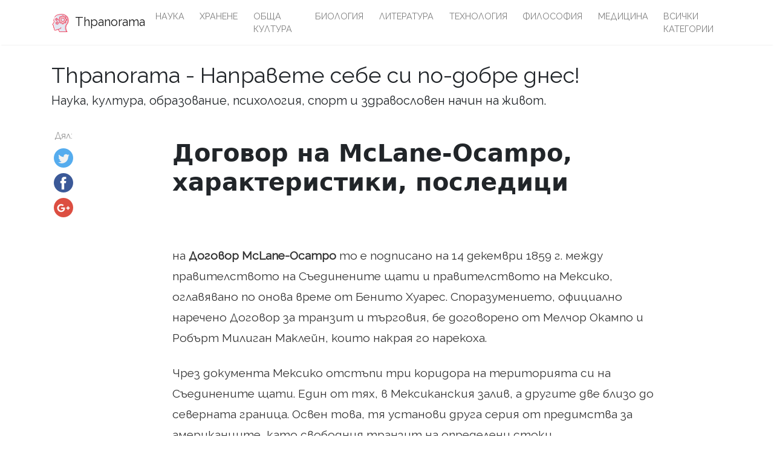

--- FILE ---
content_type: text/html
request_url: https://bg.thpanorama.com/articles/historia/tratado-mclane-ocampo-antecedentes-caractersticas-consecuencias.html
body_size: 7234
content:
<!DOCTYPE html>
<html lang="bg">
<head>
<meta charset="UTF-8">
<meta name="viewport" content="width=device-width, initial-scale=1, shrink-to-fit=no">

<base href="/">
    
<link rel="icon" href="//ar.thpanorama.com/img/favicon.ico">

<link href="https://fonts.googleapis.com/css?family=Raleway" rel="stylesheet">
    
<title>Договор на McLane-Ocampo, характеристики, последици / история | Thpanorama - Направете себе си по-добре днес!</title>
<meta property="og:title" content="Договор на McLane-Ocampo, характеристики, последици / история" />
<meta property="og:locale" content="bg" />
<meta name="description" content="Договорът McLane-Ocampo беше подписан на 14 декември 1859 г. между правителството на Съединените щати и правителството на Мексико, оглавявано по онова време от Бенито Хуарес. Споразумението, официално наречено Договор за транзит и търговия, беше договорено от Мелчор Окампо и Робърт Милиган Маклейн, които накрая му дадоха име." />
<meta property="og:description" content="Договорът McLane-Ocampo беше подписан на 14 декември 1859 г. между правителството на Съединените щати и правителството на Мексико, оглавявано по онова време от Бенито Хуарес. Споразумението, официално наречено Договор за транзит и търговия, беше договорено от Мелчор Окампо и Робърт Милиган Маклейн, които накрая му дадоха име." />
<link rel="canonical" href="https://bg.thpanorama.com/articles/historia/tratado-mclane-ocampo-antecedentes-caractersticas-consecuencias.html" />
<meta property="og:url" content="https://bg.thpanorama.com/articles/historia/tratado-mclane-ocampo-antecedentes-caractersticas-consecuencias.html" />
<meta property="og:site_name" content="Thpanorama - Направете себе си по-добре днес!" />
<meta property="og:image" content="//ar.thpanorama.com/img/images_1/tratado-mclane-ocampo-antecedentes-caractersticas-consecuencias.jpg" />
<meta property="og:type" content="article" />
    
    
<link href="css/main.css" rel="stylesheet">
<link rel="stylesheet" href="css/flags.css">
    





<!-- <script async src="https://pagead2.googlesyndication.com/pagead/js/adsbygoogle.js?client=ca-pub-9873084471098856" crossorigin="anonymous"></script> -->




</head>
    



    

<body class="layout-post">
          

<nav class="navbar navbar-expand-lg navbar-light bg-white fixed-top mediumnavigation nav-down" style="top: 0px;">
    
    <div class="container pr-0">    
    
    <a class="navbar-brand" href="/">
    <img src="//ar.thpanorama.com/img/thought.svg">
    Thpanorama
    </a>
  
    <button class="navbar-toggler" type="button" data-toggle="collapse" data-target="#navbarMediumish" aria-controls="navbarSupportedContent" aria-expanded="false" aria-label="Toggle navigation">
    <span class="navbar-toggler-icon"></span>
    </button>
    
    
    <div class="collapse navbar-collapse" id="navbarMediumish">
       
        
            <ul class="navbar-nav ml-auto">
                
                
<li class="nav-item"> <a class="nav-link" href="articles/ciencia">наука</a></li>
<li class="nav-item"> <a class="nav-link" href="articles/nutricin">хранене</a></li>
<li class="nav-item"> <a class="nav-link" href="articles/cultura-general">Обща култура</a></li>
<li class="nav-item"> <a class="nav-link" href="articles/biologa">биология</a></li>
<li class="nav-item"> <a class="nav-link" href="articles/literatura">литература</a></li>
<li class="nav-item"> <a class="nav-link" href="articles/tecnologa">технология</a></li>
<li class="nav-item"> <a class="nav-link" href="articles/filosofa">философия</a></li>

<li class="nav-item"> <a class="nav-link" href="articles/medicina">медицина</a></li>

<li class="nav-item">
<a class="nav-link" href="/categories.html">Всички категории</a>
</li>
                
                
            </ul>		
  

    </div>
        
    </div>
</nav>
    
<div class="site-content">   
    <div class="container">
 
    <div>

    </div>
    
    <div class="mainheading">
        <div class="sitetitle">Thpanorama - Направете себе си по-добре днес!</div>
        <p class="lead">
            Наука, култура, образование, психология, спорт и здравословен начин на живот.
        </p>
    </div>

    
<div class="main-content">

<div class="container">
	<div class="row">

		<div class="col-md-2 pl-0">            
           <div class="share">
    <p>
        Дял:
    </p>
    <ul>
        <li class="ml-1 mr-1">
        <a target="_blank" href="https://twitter.com/intent/tweet?text=Договор на McLane-Ocampo, характеристики, последици / история;url=https://bg.thpanorama.com/articles/historia/tratado-mclane-ocampo-antecedentes-caractersticas-consecuencias.html" onclick="window.open(this.href, 'twitter-share', 'width=550,height=235');return false;">
        <img class="share-icon" src="//ar.thpanorama.com/img/twitter.png">
        </a>
        </li>
        
        <li class="ml-1 mr-1">
        <a target="_blank" href="https://facebook.com/sharer.php?u=https://bg.thpanorama.com/articles/historia/tratado-mclane-ocampo-antecedentes-caractersticas-consecuencias.html" onclick="window.open(this.href, 'facebook-share', 'width=550,height=435');return false;">
            <img class="share-icon" src="//ar.thpanorama.com/img/facebook.png">
        </a>
        </li>
        
        <li class="ml-1 mr-1">
        <a target="_blank" href="https://plus.google.com/share?url=https://bg.thpanorama.com/articles/historia/tratado-mclane-ocampo-antecedentes-caractersticas-consecuencias.html" onclick="window.open(this.href, 'facebook-google', 'width=550,height=435');return false;">
            <img class="share-icon" src="//ar.thpanorama.com/img/google-plus.png">
        </a>
        </li>
        
    </ul>
    	
            </div>  
</div>
		
     
        
        
		<div class="col-md-9 flex-first flex-md-unordered">
			<div class="mainheading">
		
                
                
				<h1 class="posttitle">Договор на McLane-Ocampo, характеристики, последици</h1> 
                
            </div>
            
            

            <br>

            

            <br>

			<div class="article-post">

<p>на <b>Договор McLane-Ocampo </b>то е подписано на 14 декември 1859 г. между правителството на Съединените щати и правителството на Мексико, оглавявано по онова време от Бенито Хуарес. Споразумението, официално наречено Договор за транзит и търговия, бе договорено от Мелчор Окампо и Робърт Милиган Маклейн, които накрая го нарекоха.</p><p>Чрез документа Мексико отстъпи три коридора на територията си на Съединените щати. Един от тях, в Мексиканския залив, а другите две близо до северната граница. Освен това, тя установи друга серия от предимства за американците, като свободния транзит на определени стоки.</p> <img src="//ar.thpanorama.com/img/images_1/tratado-mclane-ocampo-antecedentes-caractersticas-consecuencias.jpg"><p>В замяна на това САЩ обещаха да платят значителна сума пари на мексиканското правителство. Отделно от това, подписът предполагаше нещо, което Хуарес искаше: признаването на страната от съседа му от север.</p><p>Според историците, по време на част от преговорите американците поискали да бъде включена клауза за евентуално присъединяване на Баха Калифорния, въпреки че тя никога не е била включена. И накрая, заради Гражданската война, Конгресът на САЩ не ратифицира споразумението.</p><p>индекс</p><ul><li>1 Предистория<ul><li>1.1 Мексико</li><li>1.2 САЩ</li><li>1.3 Американска оферта</li></ul></li><li>2 Характеристики<ul><li>2.1 Други клаузи</li><li>2.2 Задължения на САЩ</li></ul></li><li>3 Последици<ul><li>3.1 Признаване</li></ul></li><li>4 Препратки</li></ul><h2><u><b>фон</b></u></h2><h3><b>Мексико</b></h3><p>Историята на Мексико след постигането на независимост беше много бурна. От самото начало имаше конфронтация (често въоръжена) между консерваторите и либералите. И двете групи се редуваха на власт или понякога дори формираха едновременни правителства.</p><p>Идеологическата и политическата конфронтация сякаш нямаше край. Често двете страни търсят подкрепа в чужбина, опитвайки се да балансират баланса.</p> <p>През втората половина на деветнадесети век консерваторите се опитаха да получат подкрепа от европейските правителства, докато либералите го направиха със Съединените щати..</p><p>Конфликтът, наречен "Война на реформите", беше още една глава от тази конфронтация. Консерваторите основават правителството си в столицата. Либералите, водени от Бенито Хуарес, създадоха свой собствен конституционален кабинет.</p><p>С преговорите с американците Хуарес се опита да постигне признание и подкрепа за позицията си. Освен това някои историци твърдят, че Съединените щати заплашиха да нахлуят в страната в случай, че не постигнат споразумение.</p><h3><b>САЩ</b></h3><p>В северната съседка два въпроса стимулираха териториалното разширяване. Това е било непрекъснато след нейната независимост и само няколко години преди Договора за Маклайн-Окампо, обширни мексикански територии вече са били анексирани..</p><p>Първият въпрос, свързан с търсенето на нови земи, беше икономическият. Не само в близките си граници, но и по море. Намерението му е да се конкурира с британските и френските в търговията с Азия.</p><p>Затова се преструваха, че намират междуокеански път между Тихия океан и Атлантическия океан. Нямаше много места, където да я построим. Само Панама, Никарагуа или Мексико биха могли да ги приемат. След това правителството на САЩ започна да оказва натиск върху трите страни.</p><p>Другите съображения бяха по-философски. Още през 1845 г. се появи концепцията за манифестираната съдба в САЩ. Това е обща черта, той потвърди, че страната е избран народ, предназначен да контролира целия континент, започвайки от Северна Америка.</p><h3><b>Американска оферта</b></h3><p>В този контекст, Уилям Чърдуел, американски агент, препоръча на правителството му да признае мексиканската либерална страна. В замяна исках да получа суверенитета на Баха Калифорния и свободата на транзита през Техуантепек.</p><p>Бюканън, президент на САЩ по това време, изпрати Робърт МакЛейн като представител, който се опита да преговаря с Хуарес. Мексиканският събеседник беше Мелхор Окампо, външен министър.</p><p>Първото предложение, включването на Баха Калифорния в САЩ, бе отхвърлено от самото начало. На 14 декември 1859 г. преговорите приключиха и документът беше представен.</p><h2><u><b>функции</b></u></h2><p>Основните условия на договора създадоха три различни коридора, които биха били достъпни за Съединените щати.</p><p>Първото, в което те са имали пълно право на транзитно преминаване през Tehuantepec от пристанището със същото име до Coatzacoalcos в Мексиканския залив,</p> <p>Вторият коридор е изтеглен от Гваймас до ранчото Ногалес и друго място на границата между двете страни.</p><p>Накрая, третата стъпка бе договорена да се отклони от точка между Камарго и Матаморос и да завърши в Масатлан.</p><p>Мексико ще запази суверенитета си над трите зони. Въпреки че в договора се появи думата „вечността“, в действителност мексиканското правителство може по всяко време да се оттегли от споразумението..</p><h3><b>Други клаузи</b></h3><p>Според договорения документ целият трафик, който се разпространява в ограничените зони, ще бъде без такси или данъци. Това се отнасяше толкова много до стоките, колкото до военните, които САЩ биха искали да преместят.</p><p>Мексико бе длъжна да защитава американското право на тази свободна стъпка, дори да използва армията. Освен това тя е договорила задължението за изграждане на структури за съхранение от двете страни на провлака.</p> <h3><strong>Задължения на САЩ</strong></h3><p>От своя страна САЩ трябваше да платят 4 милиона долара на Мексико. От тази сума половината ще бъде изплатена по това време, а останалите 2 милиона ще бъдат използвани за плащане на евентуални искове от граждани на Съединените щати, които биха могли да понесат загуби, дължащи се на Мексико..</p><p>Освен това американското правителство ще признае правителството, сформирано от либералите на Бенито Хуарес.</p><h2><u><b>въздействие</b></u></h2><p>Въпреки че подписването на договора имаше някои последици, то никога не се осъществи напълно.</p><p>Причината е, че макар подписът на Окампо да го легитимира в Мексико, в Съединените щати все още трябваше да мине през процеса на одобрение в Конгреса..</p><p>Най-накрая, след представянето на съответните гласове, американските конгресмени отхвърлиха Договора. Първата причина, според експертите, е, че те не се доверяват на стопроцентова победа на Хуарес в борбата му срещу консерваторите..</p><p>Освен това в Съединените щати започна да се вижда възможността за избухване на гражданска война, по-късно наречена Сецесион. За много конгресмени условията на Договора могат да се окажат в полза на южняците.</p><h3><b>признаване</b></h3><p>Въпреки това отхвърляне, Хуарес спечели подкрепата и признанието на американското правителство. Въпреки че не е възможно да се знае какво би се случило, ако той не беше успял, подкрепата му помогна да спечели Реформационната война.</p><h2><u><b>препратки</b></u></h2><ol><li>Кармона Давила, Доралиция. Подписан е Договорът McLane-Ocampo, с който на Е. U. се предоставя правото на непрекъснат транзит през Tehuantepec. Взето от memoriapoliticademexico.org</li><li>Джил Роблес, Херман. Договорът на Маклейн-Окампо. Взето от diariocultura.mx</li><li>Национален дворец Хуарес и договорът Маклейн - Окампо. Изтеглено от historia.palacionacional.info</li><li>Архивите на Ню Йорк Таймс. НАШИТЕ ОТНОШЕНИЯ С МЕКСИКО; Текст на Договора за McLane-Ocampo. Допълнителни статии, разрешаващи американска намеса. Изтеглено от nytimes.com</li><li>Енциклопедия на историята и културата на Латинска Америка. Договор на McLane-Ocampo (1859). Извлечено от encyclopedia.com</li><li>Revolvy. Договорът на Маклейн-Окампо. Възстановен от revolvy.com</li><li>Понсе, Пърл Т. "Мъртъв като Юлий Цезар": Отхвърлянето на Договора за Маклайн-Окампо. Изтеглено от highbeam.com</li></ol>


            </div>
            

            

            <br>

			<div class="after-post-tags">
                
				<ul class="tags">
                    
                    
                    <li>
                     <a href="articles/historia">история</a>
                    </li>
                    
				</ul>
			</div>
            
            <div class="row PageNavigation d-flex justify-content-between font-weight-bold">
            
            <a class="prev d-block col-md-6" href="/articles/historia/tratado-de-versalles-antecedentes-postulados-y-consecuencias.html"> « Версайски договор История, постулати и последствия</a>
            
            
            
            <a class="next d-block col-md-6 text-lg-right" href="/articles/historia/tratado-salomn-lozano-antecedentes-caractersticas-y-consecuencias.html">Договор Соломоно-Лозано, характеристики и последствия » </a>
            

            <div class="clearfix"></div>
            </div>

		</div>

	</div>
</div>


    
</div>
    

</div>
</div>


<footer class="footer">
    <div class="site-langs-list">
        <ul>
            <li class="site-lang"><a href="https://www.thpanorama.com"><i class="flag flag-FR"></i></a></li>
            <li class="site-lang"><a href="https://ro.thpanorama.com"><i class="flag flag-RO"></i></a></li>
            <li class="site-lang"><a href="https://de.thpanorama.com"><i class="flag flag-DE"></i></a></li>
            <li class="site-lang"><a href="https://it.thpanorama.com"><i class="flag flag-IT"></i></a></li>
            <li class="site-lang"><a href="https://pt.thpanorama.com"><i class="flag flag-PT"></i></a></li>

            <li class="site-lang site-lang-flag-MY"><a href="https://ms.thpanorama.com/articles/historia/tratado-mclane-ocampo-antecedentes-caractersticas-consecuencias.html"><i class="flag flag-MY"></i></a></li>
            <li class="site-lang site-lang-flag-AE"><a href="https://ar.thpanorama.com/articles/historia/tratado-mclane-ocampo-antecedentes-caractersticas-consecuencias.html"><i class="flag flag-AE"></i></a></li>
            <li class="site-lang site-lang-flag-BG"><a href="https://bg.thpanorama.com/articles/historia/tratado-mclane-ocampo-antecedentes-caractersticas-consecuencias.html"><i class="flag flag-BG"></i></a></li>
            <li class="site-lang site-lang-flag-CZ"><a href="https://cs.thpanorama.com/articles/historia/tratado-mclane-ocampo-antecedentes-caractersticas-consecuencias.html"><i class="flag flag-CZ"></i></a></li>
            <li class="site-lang site-lang-flag-DK"><a href="https://da.thpanorama.com/articles/historia/tratado-mclane-ocampo-antecedentes-caractersticas-consecuencias.html"><i class="flag flag-DK"></i></a></li>          
            <li class="site-lang site-lang-flag-GR"><a href="https://el.thpanorama.com/articles/historia/tratado-mclane-ocampo-antecedentes-caractersticas-consecuencias.html"><i class="flag flag-GR"></i></a></li>
            <li class="site-lang site-lang-flag-EE"><a href="https://et.thpanorama.com/articles/historia/tratado-mclane-ocampo-antecedentes-caractersticas-consecuencias.html"><i class="flag flag-EE"></i></a></li>
            <li class="site-lang site-lang-flag-FI"><a href="https://fi.thpanorama.com/articles/historia/tratado-mclane-ocampo-antecedentes-caractersticas-consecuencias.html"><i class="flag flag-FI"></i></a></li>
            <li class="site-lang site-lang-flag-IL"><a href="https://he.thpanorama.com/articles/historia/tratado-mclane-ocampo-antecedentes-caractersticas-consecuencias.html"><i class="flag flag-IL"></i></a></li>
            <li class="site-lang site-lang-flag-IN"><a href="https://hi.thpanorama.com/articles/historia/tratado-mclane-ocampo-antecedentes-caractersticas-consecuencias.html"><i class="flag flag-IN"></i></a></li>
            <li class="site-lang site-lang-flag-HR"><a href="https://hr.thpanorama.com/articles/historia/tratado-mclane-ocampo-antecedentes-caractersticas-consecuencias.html"><i class="flag flag-HR"></i></a></li>
            <li class="site-lang site-lang-flag-HU"><a href="https://hu.thpanorama.com/articles/historia/tratado-mclane-ocampo-antecedentes-caractersticas-consecuencias.html"><i class="flag flag-HU"></i></a></li>
            <li class="site-lang site-lang-flag-JP"><a href="https://ja.thpanorama.com/articles/historia/tratado-mclane-ocampo-antecedentes-caractersticas-consecuencias.html"><i class="flag flag-JP"></i></a></li>
            <li class="site-lang site-lang-flag-KR"><a href="https://ko.thpanorama.com/articles/historia/tratado-mclane-ocampo-antecedentes-caractersticas-consecuencias.html"><i class="flag flag-KR"></i></a></li>
            <li class="site-lang site-lang-flag-LT"><a href="https://lt.thpanorama.com/articles/historia/tratado-mclane-ocampo-antecedentes-caractersticas-consecuencias.html"><i class="flag flag-LT"></i></a></li>
            <li class="site-lang site-lang-flag-LV"><a href="https://lv.thpanorama.com/articles/historia/tratado-mclane-ocampo-antecedentes-caractersticas-consecuencias.html"><i class="flag flag-LV"></i></a></li>
            <li class="site-lang site-lang-flag-NL"><a href="https://nl.thpanorama.com/articles/historia/tratado-mclane-ocampo-antecedentes-caractersticas-consecuencias.html"><i class="flag flag-NL"></i></a></li>
            <li class="site-lang site-lang-flag-NO"><a href="https://no.thpanorama.com/articles/historia/tratado-mclane-ocampo-antecedentes-caractersticas-consecuencias.html"><i class="flag flag-NO"></i></a></li>
            <li class="site-lang site-lang-flag-PL"><a href="https://pl.thpanorama.com/articles/historia/tratado-mclane-ocampo-antecedentes-caractersticas-consecuencias.html"><i class="flag flag-PL"></i></a></li>
            <li class="site-lang site-lang-flag-RU"><a href="https://ru.thpanorama.com/articles/historia/tratado-mclane-ocampo-antecedentes-caractersticas-consecuencias.html"><i class="flag flag-RU"></i></a></li>
            <li class="site-lang site-lang-flag-SK"><a href="https://sk.thpanorama.com/articles/historia/tratado-mclane-ocampo-antecedentes-caractersticas-consecuencias.html"><i class="flag flag-SK"></i></a></li>
            <li class="site-lang site-lang-flag-SI"><a href="https://sl.thpanorama.com/articles/historia/tratado-mclane-ocampo-antecedentes-caractersticas-consecuencias.html"><i class="flag flag-SI"></i></a></li>
            <li class="site-lang site-lang-flag-RS"><a href="https://sr.thpanorama.com/articles/historia/tratado-mclane-ocampo-antecedentes-caractersticas-consecuencias.html"><i class="flag flag-RS"></i></a></li>
            <li class="site-lang site-lang-flag-SE"><a href="https://sv.thpanorama.com/articles/historia/tratado-mclane-ocampo-antecedentes-caractersticas-consecuencias.html"><i class="flag flag-SE"></i></a></li>
            <li class="site-lang site-lang-flag-TH"><a href="https://th.thpanorama.com/articles/historia/tratado-mclane-ocampo-antecedentes-caractersticas-consecuencias.html"><i class="flag flag-TH"></i></a></li>          
            <li class="site-lang site-lang-flag-TR"><a href="https://tr.thpanorama.com/articles/historia/tratado-mclane-ocampo-antecedentes-caractersticas-consecuencias.html"><i class="flag flag-TR"></i></a></li>
            <li class="site-lang site-lang-flag-UA"><a href="https://ua.thpanorama.com/articles/historia/tratado-mclane-ocampo-antecedentes-caractersticas-consecuencias.html"><i class="flag flag-UA"></i></a></li>
            <li class="site-lang site-lang-flag-VN"><a href="https://vi.thpanorama.com/articles/historia/tratado-mclane-ocampo-antecedentes-caractersticas-consecuencias.html"><i class="flag flag-VN"></i></a></li>   
            <li class="site-lang site-lang-flag-ID"><a href="https://id.thpanorama.com/articles/historia/tratado-mclane-ocampo-antecedentes-caractersticas-consecuencias.html"><i class="flag flag-ID"></i></a></li>          
        </ul>
    </div>
    <div class="container">
        <div class="row">
            <div class="col-md-6 col-sm-6 text-center text-lg-left">
                 <a href="https://bg.thpanorama.com">bg.thpanorama.com</a> © <script>
                    var currentTime = new Date();
                    var year = currentTime.getFullYear();

                    document.write(year);
            </script> 
            </div>
            <div class="col-md-6 col-sm-6 text-center text-lg-right">    
                <span>Thpanorama - Направете себе си по-добре днес!</span>
            </div>
        </div>
    </div>
</footer>

   
</div> 


    
<script src="js/jquery.min.js"></script>
    
<script src="js/bootstrap.min.js"></script>



<script defer src="https://static.cloudflareinsights.com/beacon.min.js/vcd15cbe7772f49c399c6a5babf22c1241717689176015" integrity="sha512-ZpsOmlRQV6y907TI0dKBHq9Md29nnaEIPlkf84rnaERnq6zvWvPUqr2ft8M1aS28oN72PdrCzSjY4U6VaAw1EQ==" data-cf-beacon='{"version":"2024.11.0","token":"fe0a30ad39cf40088bb2ba4f7e1a07c2","r":1,"server_timing":{"name":{"cfCacheStatus":true,"cfEdge":true,"cfExtPri":true,"cfL4":true,"cfOrigin":true,"cfSpeedBrain":true},"location_startswith":null}}' crossorigin="anonymous"></script>
</body>
</html>


--- FILE ---
content_type: text/css
request_url: https://bg.thpanorama.com/css/main.css
body_size: 32997
content:

*, *::after, *::before { box-sizing: border-box; }
html { font-family: sans-serif; line-height: 1.15; }
article, aside, figcaption, figure, footer, header, hgroup, main, nav, section { display: block; }
body { margin: 0px; font-family: 'Raleway', sans-serif; font-size: 1rem; font-weight: 400; line-height: 1.5; color: rgb(33, 37, 41); text-align: left; background-color: rgb(255, 255, 255); }
[tabindex="-1"]:focus { outline: 0px none !important; }
hr { box-sizing: content-box; height: 0px; overflow: visible; }
h1, h2, h3, h4, h5, h6 { margin-top: 0px; margin-bottom: 0.5rem; }
p { margin-top: 0px; margin-bottom: 1rem; }
abbr[data-original-title], abbr[title] { text-decoration: underline dotted; cursor: help; border-bottom: 0px none; }
address { margin-bottom: 1rem; font-style: normal; line-height: inherit; }
dl, ol, ul { margin-top: 0px; margin-bottom: 1rem; }
ol ol, ol ul, ul ol, ul ul { margin-bottom: 0px; }
dt { font-weight: 700; }
dd { margin-bottom: 0.5rem; margin-left: 0px; }
blockquote { margin: 0px 0px 1rem; }
dfn { font-style: italic; }
b, strong { font-weight: bolder; }
small { font-size: 80%; }
sub, sup { position: relative; font-size: 75%; line-height: 0; vertical-align: baseline; }
sub { bottom: -0.25em; }
sup { top: -0.5em; }
a { color: rgb(0, 123, 255); text-decoration: none; background-color: transparent; }
a:hover { color: rgb(0, 86, 179); text-decoration: underline; }
a:not([href]):not([tabindex]) { color: inherit; text-decoration: none; }
a:focus:not([href]):not([tabindex]), a:hover:not([href]):not([tabindex]) { color: inherit; text-decoration: none; }
a:focus:not([href]):not([tabindex]) { outline: 0px none; }
code, kbd, pre, samp { font-family: SFMono-Regular,Menlo,Monaco,Consolas,"Liberation Mono","Courier New",monospace; font-size: 1em; }
pre { margin-top: 0px; margin-bottom: 1rem; overflow: auto; }
figure { margin: 0px 0px 1rem; }
img { vertical-align: middle; border-style: none; }
svg:not(:root) { overflow: hidden; }
table { border-collapse: collapse; }
caption { padding-top: 0.75rem; padding-bottom: 0.75rem; color: rgb(108, 117, 125); text-align: left; caption-side: bottom; }
th { text-align: inherit; }
label { display: inline-block; margin-bottom: 0.5rem; }
button { border-radius: 0px; }
button:focus { outline: 1px dotted; }
button, input, optgroup, select, textarea { margin: 0px; font-family: inherit; font-size: inherit; line-height: inherit; }
button, input { overflow: visible; }
button, select { text-transform: none; }
[type="reset"], [type="submit"], button, html [type="button"] {  }
[type="button"]::-moz-focus-inner, [type="reset"]::-moz-focus-inner, [type="submit"]::-moz-focus-inner, button::-moz-focus-inner { padding: 0px; border-style: none; }
input[type="checkbox"], input[type="radio"] { box-sizing: border-box; padding: 0px; }
input[type="date"], input[type="datetime-local"], input[type="month"], input[type="time"] {  }
textarea { overflow: auto; resize: vertical; }
fieldset { min-width: 0px; padding: 0px; margin: 0px; border: 0px none; }
legend { display: block; width: 100%; max-width: 100%; padding: 0px; margin-bottom: 0.5rem; font-size: 1.5rem; line-height: inherit; color: inherit; white-space: normal; }
progress { vertical-align: baseline; }
[type="search"] { outline-offset: -2px; }
output { display: inline-block; }
summary { display: list-item; cursor: pointer; }
template { display: none; }
[hidden] { display: none !important; }
.h1, .h2, .h3, .h4, .h5, .h6, h1, h2, h3, h4, h5, h6 { margin-bottom: 0.5rem; font-family: inherit; font-weight: 500; line-height: 1.2; color: inherit; }
.h1, h1 { font-size: 2.5rem; }
.h2, h2 { font-size: 2rem; }
.h3, h3 { font-size: 1.75rem; }
.h4, h4 { font-size: 1.5rem; }
.h5, h5 { font-size: 1.25rem; }
.h6, h6 { font-size: 1rem; }
.lead { font-size: 1.25rem; font-weight: 300; }
.display-1 { font-size: 6rem; font-weight: 300; line-height: 1.2; }
.display-2 { font-size: 5.5rem; font-weight: 300; line-height: 1.2; }
.display-3 { font-size: 4.5rem; font-weight: 300; line-height: 1.2; }
.display-4 { font-size: 3.5rem; font-weight: 300; line-height: 1.2; }
hr { margin-top: 1rem; margin-bottom: 1rem; border-width: 1px 0px 0px; border-style: solid none none; border-color: rgba(0, 0, 0, 0.1) currentcolor currentcolor; -moz-border-top-colors: none; -moz-border-right-colors: none; -moz-border-bottom-colors: none; -moz-border-left-colors: none; border-image: none; }
.small, small { font-size: 80%; font-weight: 400; }
.mark, mark { padding: 0.2em; background-color: rgb(252, 248, 227); }
.list-unstyled { padding-left: 0px; list-style: outside none none; }
.list-inline { padding-left: 0px; list-style: outside none none; }
.list-inline-item { display: inline-block; }
.list-inline-item:not(:last-child) { margin-right: 0.5rem; }
.initialism { font-size: 90%; text-transform: uppercase; }
.blockquote { margin-bottom: 1rem; font-size: 1.25rem; }
.blockquote-footer { display: block; font-size: 80%; color: rgb(108, 117, 125); }
.blockquote-footer::before { content: "— "; }
.img-fluid { max-width: 100%; height: auto; }
.img-thumbnail { padding: 0.25rem; background-color: rgb(255, 255, 255); border: 1px solid rgb(222, 226, 230); border-radius: 0.25rem; max-width: 100%; height: auto; }
.figure { display: inline-block; }
.figure-img { margin-bottom: 0.5rem; line-height: 1; }
.figure-caption { font-size: 90%; color: rgb(108, 117, 125); }
code { font-size: 87.5%; color: rgb(232, 62, 140); }
a > code { color: inherit; }
kbd { padding: 0.2rem 0.4rem; font-size: 87.5%; color: rgb(255, 255, 255); background-color: rgb(33, 37, 41); border-radius: 0.2rem; }
kbd kbd { padding: 0px; font-size: 100%; font-weight: 700; }
pre { display: block; font-size: 87.5%; color: rgb(33, 37, 41); }
pre code { font-size: inherit; color: inherit; word-break: normal; }
.pre-scrollable { max-height: 340px; overflow-y: scroll; }
.container { width: 100%; padding-right: 15px; padding-left: 15px; margin-right: auto; margin-left: auto; }
@media (min-width: 576px) {
  .container { max-width: 540px; }
}
@media (min-width: 768px) {
  .container { max-width: 720px; }
}
@media (min-width: 992px) {
  .container { max-width: 960px; }
}
@media (min-width: 1200px) {
  .container { max-width: 1140px; }
}
.container-fluid { width: 100%; padding-right: 15px; padding-left: 15px; margin-right: auto; margin-left: auto; }
.row { display: flex; flex-wrap: wrap; margin-right: -15px; margin-left: -15px; }
.no-gutters { margin-right: 0px; margin-left: 0px; }
.no-gutters > .col, .no-gutters > [class*="col-"] { padding-right: 0px; padding-left: 0px; }
.col, .col-1, .col-10, .col-11, .col-12, .col-2, .col-3, .col-4, .col-5, .col-6, .col-7, .col-8, .col-9, .col-auto, .col-lg, .col-lg-1, .col-lg-10, .col-lg-11, .col-lg-12, .col-lg-2, .col-lg-3, .col-lg-4, .col-lg-5, .col-lg-6, .col-lg-7, .col-lg-8, .col-lg-9, .col-lg-auto, .col-md, .col-md-1, .col-md-10, .col-md-11, .col-md-12, .col-md-2, .col-md-3, .col-md-4, .col-md-5, .col-md-6, .col-md-7, .col-md-8, .col-md-9, .col-md-auto, .col-sm, .col-sm-1, .col-sm-10, .col-sm-11, .col-sm-12, .col-sm-2, .col-sm-3, .col-sm-4, .col-sm-5, .col-sm-6, .col-sm-7, .col-sm-8, .col-sm-9, .col-sm-auto, .col-xl, .col-xl-1, .col-xl-10, .col-xl-11, .col-xl-12, .col-xl-2, .col-xl-3, .col-xl-4, .col-xl-5, .col-xl-6, .col-xl-7, .col-xl-8, .col-xl-9, .col-xl-auto { position: relative; width: 100%; min-height: 1px; padding-right: 15px; padding-left: 15px; }
.col { flex-basis: 0px; flex-grow: 1; max-width: 100%; }
.col-auto { flex: 0 0 auto; width: auto; max-width: none; }
.col-1 { flex: 0 0 8.33333%; max-width: 8.33333%; }
.col-2 { flex: 0 0 16.6667%; max-width: 16.6667%; }
.col-3 { flex: 0 0 25%; max-width: 25%; }
.col-4 { flex: 0 0 33.3333%; max-width: 33.3333%; }
.col-5 { flex: 0 0 41.6667%; max-width: 41.6667%; }
.col-6 { flex: 0 0 50%; max-width: 50%; }
.col-7 { flex: 0 0 58.3333%; max-width: 58.3333%; }
.col-8 { flex: 0 0 66.6667%; max-width: 66.6667%; }
.col-9 { flex: 0 0 75%; max-width: 75%; }
.col-10 { flex: 0 0 83.3333%; max-width: 83.3333%; }
.col-11 { flex: 0 0 91.6667%; max-width: 91.6667%; }
.col-12 { flex: 0 0 100%; max-width: 100%; }
.order-first { order: -1; }
.order-last { order: 13; }
.order-0 { order: 0; }
.order-1 { order: 1; }
.order-2 { order: 2; }
.order-3 { order: 3; }
.order-4 { order: 4; }
.order-5 { order: 5; }
.order-6 { order: 6; }
.order-7 { order: 7; }
.order-8 { order: 8; }
.order-9 { order: 9; }
.order-10 { order: 10; }
.order-11 { order: 11; }
.order-12 { order: 12; }
.offset-1 { margin-left: 8.33333%; }
.offset-2 { margin-left: 16.6667%; }
.offset-3 { margin-left: 25%; }
.offset-4 { margin-left: 33.3333%; }
.offset-5 { margin-left: 41.6667%; }
.offset-6 { margin-left: 50%; }
.offset-7 { margin-left: 58.3333%; }
.offset-8 { margin-left: 66.6667%; }
.offset-9 { margin-left: 75%; }
.offset-10 { margin-left: 83.3333%; }
.offset-11 { margin-left: 91.6667%; }
@media (min-width: 576px) {
  .col-sm { flex-basis: 0px; flex-grow: 1; max-width: 100%; }
  .col-sm-auto { flex: 0 0 auto; width: auto; max-width: none; }
  .col-sm-1 { flex: 0 0 8.33333%; max-width: 8.33333%; }
  .col-sm-2 { flex: 0 0 16.6667%; max-width: 16.6667%; }
  .col-sm-3 { flex: 0 0 25%; max-width: 25%; }
  .col-sm-4 { flex: 0 0 33.3333%; max-width: 33.3333%; }
  .col-sm-5 { flex: 0 0 41.6667%; max-width: 41.6667%; }
  .col-sm-6 { flex: 0 0 50%; max-width: 50%; }
  .col-sm-7 { flex: 0 0 58.3333%; max-width: 58.3333%; }
  .col-sm-8 { flex: 0 0 66.6667%; max-width: 66.6667%; }
  .col-sm-9 { flex: 0 0 75%; max-width: 75%; }
  .col-sm-10 { flex: 0 0 83.3333%; max-width: 83.3333%; }
  .col-sm-11 { flex: 0 0 91.6667%; max-width: 91.6667%; }
  .col-sm-12 { flex: 0 0 100%; max-width: 100%; }
  .order-sm-first { order: -1; }
  .order-sm-last { order: 13; }
  .order-sm-0 { order: 0; }
  .order-sm-1 { order: 1; }
  .order-sm-2 { order: 2; }
  .order-sm-3 { order: 3; }
  .order-sm-4 { order: 4; }
  .order-sm-5 { order: 5; }
  .order-sm-6 { order: 6; }
  .order-sm-7 { order: 7; }
  .order-sm-8 { order: 8; }
  .order-sm-9 { order: 9; }
  .order-sm-10 { order: 10; }
  .order-sm-11 { order: 11; }
  .order-sm-12 { order: 12; }
  .offset-sm-0 { margin-left: 0px; }
  .offset-sm-1 { margin-left: 8.33333%; }
  .offset-sm-2 { margin-left: 16.6667%; }
  .offset-sm-3 { margin-left: 25%; }
  .offset-sm-4 { margin-left: 33.3333%; }
  .offset-sm-5 { margin-left: 41.6667%; }
  .offset-sm-6 { margin-left: 50%; }
  .offset-sm-7 { margin-left: 58.3333%; }
  .offset-sm-8 { margin-left: 66.6667%; }
  .offset-sm-9 { margin-left: 75%; }
  .offset-sm-10 { margin-left: 83.3333%; }
  .offset-sm-11 { margin-left: 91.6667%; }
}
@media (min-width: 768px) {
  .col-md { flex-basis: 0px; flex-grow: 1; max-width: 100%; }
  .col-md-auto { flex: 0 0 auto; width: auto; max-width: none; }
  .col-md-1 { flex: 0 0 8.33333%; max-width: 8.33333%; }
  .col-md-2 { flex: 0 0 16.6667%; max-width: 16.6667%; }
  .col-md-3 { flex: 0 0 25%; max-width: 25%; }
  .col-md-4 { flex: 0 0 33.3333%; max-width: 33.3333%; }
  .col-md-5 { flex: 0 0 41.6667%; max-width: 41.6667%; }
  .col-md-6 { flex: 0 0 50%; max-width: 50%; }
  .col-md-7 { flex: 0 0 58.3333%; max-width: 58.3333%; }
  .col-md-8 { flex: 0 0 66.6667%; max-width: 66.6667%; }
  .col-md-9 { flex: 0 0 75%; max-width: 75%; }
  .col-md-10 { flex: 0 0 83.3333%; max-width: 83.3333%; }
  .col-md-11 { flex: 0 0 91.6667%; max-width: 91.6667%; }
  .col-md-12 { flex: 0 0 100%; max-width: 100%; }
  .order-md-first { order: -1; }
  .order-md-last { order: 13; }
  .order-md-0 { order: 0; }
  .order-md-1 { order: 1; }
  .order-md-2 { order: 2; }
  .order-md-3 { order: 3; }
  .order-md-4 { order: 4; }
  .order-md-5 { order: 5; }
  .order-md-6 { order: 6; }
  .order-md-7 { order: 7; }
  .order-md-8 { order: 8; }
  .order-md-9 { order: 9; }
  .order-md-10 { order: 10; }
  .order-md-11 { order: 11; }
  .order-md-12 { order: 12; }
  .offset-md-0 { margin-left: 0px; }
  .offset-md-1 { margin-left: 8.33333%; }
  .offset-md-2 { margin-left: 16.6667%; }
  .offset-md-3 { margin-left: 25%; }
  .offset-md-4 { margin-left: 33.3333%; }
  .offset-md-5 { margin-left: 41.6667%; }
  .offset-md-6 { margin-left: 50%; }
  .offset-md-7 { margin-left: 58.3333%; }
  .offset-md-8 { margin-left: 66.6667%; }
  .offset-md-9 { margin-left: 75%; }
  .offset-md-10 { margin-left: 83.3333%; }
  .offset-md-11 { margin-left: 91.6667%; }
}
@media (min-width: 992px) {
  .col-lg { flex-basis: 0px; flex-grow: 1; max-width: 100%; }
  .col-lg-auto { flex: 0 0 auto; width: auto; max-width: none; }
  .col-lg-1 { flex: 0 0 8.33333%; max-width: 8.33333%; }
  .col-lg-2 { flex: 0 0 16.6667%; max-width: 16.6667%; }
  .col-lg-3 { flex: 0 0 25%; max-width: 25%; }
  .col-lg-4 { flex: 0 0 33.3333%; max-width: 33.3333%; }
  .col-lg-5 { flex: 0 0 41.6667%; max-width: 41.6667%; }
  .col-lg-6 { flex: 0 0 50%; max-width: 50%; }
  .col-lg-7 { flex: 0 0 58.3333%; max-width: 58.3333%; }
  .col-lg-8 { flex: 0 0 66.6667%; max-width: 66.6667%; }
  .col-lg-9 { flex: 0 0 75%; max-width: 75%; }
  .col-lg-10 { flex: 0 0 83.3333%; max-width: 83.3333%; }
  .col-lg-11 { flex: 0 0 91.6667%; max-width: 91.6667%; }
  .col-lg-12 { flex: 0 0 100%; max-width: 100%; }
  .order-lg-first { order: -1; }
  .order-lg-last { order: 13; }
  .order-lg-0 { order: 0; }
  .order-lg-1 { order: 1; }
  .order-lg-2 { order: 2; }
  .order-lg-3 { order: 3; }
  .order-lg-4 { order: 4; }
  .order-lg-5 { order: 5; }
  .order-lg-6 { order: 6; }
  .order-lg-7 { order: 7; }
  .order-lg-8 { order: 8; }
  .order-lg-9 { order: 9; }
  .order-lg-10 { order: 10; }
  .order-lg-11 { order: 11; }
  .order-lg-12 { order: 12; }
  .offset-lg-0 { margin-left: 0px; }
  .offset-lg-1 { margin-left: 8.33333%; }
  .offset-lg-2 { margin-left: 16.6667%; }
  .offset-lg-3 { margin-left: 25%; }
  .offset-lg-4 { margin-left: 33.3333%; }
  .offset-lg-5 { margin-left: 41.6667%; }
  .offset-lg-6 { margin-left: 50%; }
  .offset-lg-7 { margin-left: 58.3333%; }
  .offset-lg-8 { margin-left: 66.6667%; }
  .offset-lg-9 { margin-left: 75%; }
  .offset-lg-10 { margin-left: 83.3333%; }
  .offset-lg-11 { margin-left: 91.6667%; }
}
@media (min-width: 1200px) {
  .col-xl { flex-basis: 0px; flex-grow: 1; max-width: 100%; }
  .col-xl-auto { flex: 0 0 auto; width: auto; max-width: none; }
  .col-xl-1 { flex: 0 0 8.33333%; max-width: 8.33333%; }
  .col-xl-2 { flex: 0 0 16.6667%; max-width: 16.6667%; }
  .col-xl-3 { flex: 0 0 25%; max-width: 25%; }
  .col-xl-4 { flex: 0 0 33.3333%; max-width: 33.3333%; }
  .col-xl-5 { flex: 0 0 41.6667%; max-width: 41.6667%; }
  .col-xl-6 { flex: 0 0 50%; max-width: 50%; }
  .col-xl-7 { flex: 0 0 58.3333%; max-width: 58.3333%; }
  .col-xl-8 { flex: 0 0 66.6667%; max-width: 66.6667%; }
  .col-xl-9 { flex: 0 0 75%; max-width: 75%; }
  .col-xl-10 { flex: 0 0 83.3333%; max-width: 83.3333%; }
  .col-xl-11 { flex: 0 0 91.6667%; max-width: 91.6667%; }
  .col-xl-12 { flex: 0 0 100%; max-width: 100%; }
  .order-xl-first { order: -1; }
  .order-xl-last { order: 13; }
  .order-xl-0 { order: 0; }
  .order-xl-1 { order: 1; }
  .order-xl-2 { order: 2; }
  .order-xl-3 { order: 3; }
  .order-xl-4 { order: 4; }
  .order-xl-5 { order: 5; }
  .order-xl-6 { order: 6; }
  .order-xl-7 { order: 7; }
  .order-xl-8 { order: 8; }
  .order-xl-9 { order: 9; }
  .order-xl-10 { order: 10; }
  .order-xl-11 { order: 11; }
  .order-xl-12 { order: 12; }
  .offset-xl-0 { margin-left: 0px; }
  .offset-xl-1 { margin-left: 8.33333%; }
  .offset-xl-2 { margin-left: 16.6667%; }
  .offset-xl-3 { margin-left: 25%; }
  .offset-xl-4 { margin-left: 33.3333%; }
  .offset-xl-5 { margin-left: 41.6667%; }
  .offset-xl-6 { margin-left: 50%; }
  .offset-xl-7 { margin-left: 58.3333%; }
  .offset-xl-8 { margin-left: 66.6667%; }
  .offset-xl-9 { margin-left: 75%; }
  .offset-xl-10 { margin-left: 83.3333%; }
  .offset-xl-11 { margin-left: 91.6667%; }
}
.table { width: 100%; max-width: 100%; margin-bottom: 1rem; background-color: transparent; }
.table td, .table th { padding: 0.75rem; vertical-align: top; border-top: 1px solid rgb(222, 226, 230); }
.table thead th { vertical-align: bottom; border-bottom: 2px solid rgb(222, 226, 230); }
.table tbody + tbody { border-top: 2px solid rgb(222, 226, 230); }
.table .table { background-color: rgb(255, 255, 255); }
.table-sm td, .table-sm th { padding: 0.3rem; }
.table-bordered { border: 1px solid rgb(222, 226, 230); }
.table-bordered td, .table-bordered th { border: 1px solid rgb(222, 226, 230); }
.table-bordered thead td, .table-bordered thead th { border-bottom-width: 2px; }
.table-borderless tbody + tbody, .table-borderless td, .table-borderless th, .table-borderless thead th { border: 0px none; }
.table-striped tbody tr:nth-of-type(2n+1) { background-color: rgba(0, 0, 0, 0.05); }
.table-hover tbody tr:hover { background-color: rgba(0, 0, 0, 0.075); }
.table-primary, .table-primary > td, .table-primary > th { background-color: rgb(184, 218, 255); }
.table-hover .table-primary:hover { background-color: rgb(159, 205, 255); }
.table-hover .table-primary:hover > td, .table-hover .table-primary:hover > th { background-color: rgb(159, 205, 255); }
.table-secondary, .table-secondary > td, .table-secondary > th { background-color: rgb(214, 216, 219); }
.table-hover .table-secondary:hover { background-color: rgb(200, 203, 207); }
.table-hover .table-secondary:hover > td, .table-hover .table-secondary:hover > th { background-color: rgb(200, 203, 207); }
.table-success, .table-success > td, .table-success > th { background-color: rgb(195, 230, 203); }
.table-hover .table-success:hover { background-color: rgb(177, 223, 187); }
.table-hover .table-success:hover > td, .table-hover .table-success:hover > th { background-color: rgb(177, 223, 187); }
.table-info, .table-info > td, .table-info > th { background-color: rgb(190, 229, 235); }
.table-hover .table-info:hover { background-color: rgb(171, 221, 229); }
.table-hover .table-info:hover > td, .table-hover .table-info:hover > th { background-color: rgb(171, 221, 229); }
.table-warning, .table-warning > td, .table-warning > th { background-color: rgb(255, 238, 186); }
.table-hover .table-warning:hover { background-color: rgb(255, 232, 161); }
.table-hover .table-warning:hover > td, .table-hover .table-warning:hover > th { background-color: rgb(255, 232, 161); }
.table-danger, .table-danger > td, .table-danger > th { background-color: rgb(245, 198, 203); }
.table-hover .table-danger:hover { background-color: rgb(241, 176, 183); }
.table-hover .table-danger:hover > td, .table-hover .table-danger:hover > th { background-color: rgb(241, 176, 183); }
.table-light, .table-light > td, .table-light > th { background-color: rgb(253, 253, 254); }
.table-hover .table-light:hover { background-color: rgb(236, 236, 246); }
.table-hover .table-light:hover > td, .table-hover .table-light:hover > th { background-color: rgb(236, 236, 246); }
.table-dark, .table-dark > td, .table-dark > th { background-color: rgb(198, 200, 202); }
.table-hover .table-dark:hover { background-color: rgb(185, 187, 190); }
.table-hover .table-dark:hover > td, .table-hover .table-dark:hover > th { background-color: rgb(185, 187, 190); }
.table-active, .table-active > td, .table-active > th { background-color: rgba(0, 0, 0, 0.075); }
.table-hover .table-active:hover { background-color: rgba(0, 0, 0, 0.075); }
.table-hover .table-active:hover > td, .table-hover .table-active:hover > th { background-color: rgba(0, 0, 0, 0.075); }
.table .thead-dark th { color: rgb(255, 255, 255); background-color: rgb(33, 37, 41); border-color: rgb(50, 56, 62); }
.table .thead-light th { color: rgb(73, 80, 87); background-color: rgb(233, 236, 239); border-color: rgb(222, 226, 230); }
.table-dark { color: rgb(255, 255, 255); background-color: rgb(33, 37, 41); }
.table-dark td, .table-dark th, .table-dark thead th { border-color: rgb(50, 56, 62); }
.table-dark.table-bordered { border: 0px none; }
.table-dark.table-striped tbody tr:nth-of-type(2n+1) { background-color: rgba(255, 255, 255, 0.05); }
.table-dark.table-hover tbody tr:hover { background-color: rgba(255, 255, 255, 0.075); }
@media (max-width: 575.98px) {
  .table-responsive-sm { display: block; width: 100%; overflow-x: auto; }
  .table-responsive-sm > .table-bordered { border: 0px none; }
}
@media (max-width: 767.98px) {
  .table-responsive-md { display: block; width: 100%; overflow-x: auto; }
  .table-responsive-md > .table-bordered { border: 0px none; }
}
@media (max-width: 991.98px) {
  .table-responsive-lg { display: block; width: 100%; overflow-x: auto; }
  .table-responsive-lg > .table-bordered { border: 0px none; }
}
@media (max-width: 1199.98px) {
  .table-responsive-xl { display: block; width: 100%; overflow-x: auto; }
  .table-responsive-xl > .table-bordered { border: 0px none; }
}
.table-responsive { display: block; width: 100%; overflow-x: auto; }
.table-responsive > .table-bordered { border: 0px none; }
.form-control { display: block; width: 100%; padding: 0.375rem 0.75rem; font-size: 1rem; line-height: 1.5; color: rgb(73, 80, 87); background-color: rgb(255, 255, 255); background-clip: padding-box; border: 1px solid rgb(206, 212, 218); border-radius: 0.25rem; transition: border-color 0.15s ease-in-out 0s, box-shadow 0.15s ease-in-out 0s; }
@media not all {
  .form-control { transition: none 0s ease 0s ; }
}
.form-control:focus { color: rgb(73, 80, 87); background-color: rgb(255, 255, 255); border-color: rgb(128, 189, 255); outline: 0px none; box-shadow: 0px 0px 0px 0.2rem rgba(0, 123, 255, 0.25); }
.form-control::-moz-placeholder { color: rgb(108, 117, 125); opacity: 1; }
.form-control::placeholder { color: rgb(108, 117, 125); opacity: 1; }
.form-control:disabled, .form-control[readonly] { background-color: rgb(233, 236, 239); opacity: 1; }
select.form-control:not([size]):not([multiple]) { height: calc(2.25rem + 2px); }
.form-control-file, .form-control-range { display: block; width: 100%; }
.col-form-label { padding-top: calc(0.375rem + 1px); padding-bottom: calc(0.375rem + 1px); margin-bottom: 0px; font-size: inherit; line-height: 1.5; }
.col-form-label-lg { padding-top: calc(0.5rem + 1px); padding-bottom: calc(0.5rem + 1px); font-size: 1.25rem; line-height: 1.5; }
.col-form-label-sm { padding-top: calc(0.25rem + 1px); padding-bottom: calc(0.25rem + 1px); font-size: 0.875rem; line-height: 1.5; }
.form-control-plaintext { display: block; width: 100%; padding-top: 0.375rem; padding-bottom: 0.375rem; margin-bottom: 0px; line-height: 1.5; color: rgb(33, 37, 41); background-color: transparent; border-style: solid; border-color: transparent; -moz-border-top-colors: none; -moz-border-right-colors: none; -moz-border-bottom-colors: none; -moz-border-left-colors: none; border-image: none; border-width: 1px 0px; }
.form-control-plaintext.form-control-lg, .form-control-plaintext.form-control-sm, .input-group-lg > .form-control-plaintext.form-control, .input-group-lg > .input-group-append > .form-control-plaintext.btn, .input-group-lg > .input-group-append > .form-control-plaintext.input-group-text, .input-group-lg > .input-group-prepend > .form-control-plaintext.btn, .input-group-lg > .input-group-prepend > .form-control-plaintext.input-group-text, .input-group-sm > .form-control-plaintext.form-control, .input-group-sm > .input-group-append > .form-control-plaintext.btn, .input-group-sm > .input-group-append > .form-control-plaintext.input-group-text, .input-group-sm > .input-group-prepend > .form-control-plaintext.btn, .input-group-sm > .input-group-prepend > .form-control-plaintext.input-group-text { padding-right: 0px; padding-left: 0px; }
.form-control-sm, .input-group-sm > .form-control, .input-group-sm > .input-group-append > .btn, .input-group-sm > .input-group-append > .input-group-text, .input-group-sm > .input-group-prepend > .btn, .input-group-sm > .input-group-prepend > .input-group-text { padding: 0.25rem 0.5rem; font-size: 0.875rem; line-height: 1.5; border-radius: 0.2rem; }
.input-group-sm > .input-group-append > select.btn:not([size]):not([multiple]), .input-group-sm > .input-group-append > select.input-group-text:not([size]):not([multiple]), .input-group-sm > .input-group-prepend > select.btn:not([size]):not([multiple]), .input-group-sm > .input-group-prepend > select.input-group-text:not([size]):not([multiple]), .input-group-sm > select.form-control:not([size]):not([multiple]), select.form-control-sm:not([size]):not([multiple]) { height: calc(1.8125rem + 2px); }
.form-control-lg, .input-group-lg > .form-control, .input-group-lg > .input-group-append > .btn, .input-group-lg > .input-group-append > .input-group-text, .input-group-lg > .input-group-prepend > .btn, .input-group-lg > .input-group-prepend > .input-group-text { padding: 0.5rem 1rem; font-size: 1.25rem; line-height: 1.5; border-radius: 0.3rem; }
.input-group-lg > .input-group-append > select.btn:not([size]):not([multiple]), .input-group-lg > .input-group-append > select.input-group-text:not([size]):not([multiple]), .input-group-lg > .input-group-prepend > select.btn:not([size]):not([multiple]), .input-group-lg > .input-group-prepend > select.input-group-text:not([size]):not([multiple]), .input-group-lg > select.form-control:not([size]):not([multiple]), select.form-control-lg:not([size]):not([multiple]) { height: calc(2.875rem + 2px); }
.form-group { margin-bottom: 1rem; }
.form-text { display: block; margin-top: 0.25rem; }
.form-row { display: flex; flex-wrap: wrap; margin-right: -5px; margin-left: -5px; }
.form-row > .col, .form-row > [class*="col-"] { padding-right: 5px; padding-left: 5px; }
.form-check { position: relative; display: block; padding-left: 1.25rem; }
.form-check-input { position: absolute; margin-top: 0.3rem; margin-left: -1.25rem; }
.form-check-input:disabled ~ .form-check-label { color: rgb(108, 117, 125); }
.form-check-label { margin-bottom: 0px; }
.form-check-inline { display: inline-flex; align-items: center; padding-left: 0px; margin-right: 0.75rem; }
.form-check-inline .form-check-input { position: static; margin-top: 0px; margin-right: 0.3125rem; margin-left: 0px; }
.valid-feedback { display: none; width: 100%; margin-top: 0.25rem; font-size: 80%; color: rgb(40, 167, 69); }
.valid-tooltip { position: absolute; top: 100%; z-index: 5; display: none; max-width: 100%; padding: 0.5rem; margin-top: 0.1rem; font-size: 0.875rem; line-height: 1; color: rgb(255, 255, 255); background-color: rgba(40, 167, 69, 0.8); border-radius: 0.2rem; }
.custom-select.is-valid, .form-control.is-valid, .was-validated .custom-select:valid, .was-validated .form-control:valid { border-color: rgb(40, 167, 69); }
.custom-select.is-valid:focus, .form-control.is-valid:focus, .was-validated .custom-select:valid:focus, .was-validated .form-control:valid:focus { border-color: rgb(40, 167, 69); box-shadow: 0px 0px 0px 0.2rem rgba(40, 167, 69, 0.25); }
.custom-select.is-valid ~ .valid-feedback, .custom-select.is-valid ~ .valid-tooltip, .form-control.is-valid ~ .valid-feedback, .form-control.is-valid ~ .valid-tooltip, .was-validated .custom-select:valid ~ .valid-feedback, .was-validated .custom-select:valid ~ .valid-tooltip, .was-validated .form-control:valid ~ .valid-feedback, .was-validated .form-control:valid ~ .valid-tooltip { display: block; }
.form-control-file.is-valid ~ .valid-feedback, .form-control-file.is-valid ~ .valid-tooltip, .was-validated .form-control-file:valid ~ .valid-feedback, .was-validated .form-control-file:valid ~ .valid-tooltip { display: block; }
.form-check-input.is-valid ~ .form-check-label, .was-validated .form-check-input:valid ~ .form-check-label { color: rgb(40, 167, 69); }
.form-check-input.is-valid ~ .valid-feedback, .form-check-input.is-valid ~ .valid-tooltip, .was-validated .form-check-input:valid ~ .valid-feedback, .was-validated .form-check-input:valid ~ .valid-tooltip { display: block; }
.custom-control-input.is-valid ~ .custom-control-label, .was-validated .custom-control-input:valid ~ .custom-control-label { color: rgb(40, 167, 69); }
.custom-control-input.is-valid ~ .custom-control-label::before, .was-validated .custom-control-input:valid ~ .custom-control-label::before { background-color: rgb(113, 221, 138); }
.custom-control-input.is-valid ~ .valid-feedback, .custom-control-input.is-valid ~ .valid-tooltip, .was-validated .custom-control-input:valid ~ .valid-feedback, .was-validated .custom-control-input:valid ~ .valid-tooltip { display: block; }
.custom-control-input.is-valid:checked ~ .custom-control-label::before, .was-validated .custom-control-input:valid:checked ~ .custom-control-label::before { background-color: rgb(52, 206, 87); }
.custom-control-input.is-valid:focus ~ .custom-control-label::before, .was-validated .custom-control-input:valid:focus ~ .custom-control-label::before { box-shadow: 0px 0px 0px 1px rgb(255, 255, 255), 0px 0px 0px 0.2rem rgba(40, 167, 69, 0.25); }
.custom-file-input.is-valid ~ .custom-file-label, .was-validated .custom-file-input:valid ~ .custom-file-label { border-color: rgb(40, 167, 69); }
.custom-file-input.is-valid ~ .custom-file-label::before, .was-validated .custom-file-input:valid ~ .custom-file-label::before { border-color: inherit; }
.custom-file-input.is-valid ~ .valid-feedback, .custom-file-input.is-valid ~ .valid-tooltip, .was-validated .custom-file-input:valid ~ .valid-feedback, .was-validated .custom-file-input:valid ~ .valid-tooltip { display: block; }
.custom-file-input.is-valid:focus ~ .custom-file-label, .was-validated .custom-file-input:valid:focus ~ .custom-file-label { box-shadow: 0px 0px 0px 0.2rem rgba(40, 167, 69, 0.25); }
.invalid-feedback { display: none; width: 100%; margin-top: 0.25rem; font-size: 80%; color: rgb(220, 53, 69); }
.invalid-tooltip { position: absolute; top: 100%; z-index: 5; display: none; max-width: 100%; padding: 0.5rem; margin-top: 0.1rem; font-size: 0.875rem; line-height: 1; color: rgb(255, 255, 255); background-color: rgba(220, 53, 69, 0.8); border-radius: 0.2rem; }
.custom-select.is-invalid, .form-control.is-invalid, .was-validated .custom-select:invalid, .was-validated .form-control:invalid { border-color: rgb(220, 53, 69); }
.custom-select.is-invalid:focus, .form-control.is-invalid:focus, .was-validated .custom-select:invalid:focus, .was-validated .form-control:invalid:focus { border-color: rgb(220, 53, 69); box-shadow: 0px 0px 0px 0.2rem rgba(220, 53, 69, 0.25); }
.custom-select.is-invalid ~ .invalid-feedback, .custom-select.is-invalid ~ .invalid-tooltip, .form-control.is-invalid ~ .invalid-feedback, .form-control.is-invalid ~ .invalid-tooltip, .was-validated .custom-select:invalid ~ .invalid-feedback, .was-validated .custom-select:invalid ~ .invalid-tooltip, .was-validated .form-control:invalid ~ .invalid-feedback, .was-validated .form-control:invalid ~ .invalid-tooltip { display: block; }
.form-control-file.is-invalid ~ .invalid-feedback, .form-control-file.is-invalid ~ .invalid-tooltip, .was-validated .form-control-file:invalid ~ .invalid-feedback, .was-validated .form-control-file:invalid ~ .invalid-tooltip { display: block; }
.form-check-input.is-invalid ~ .form-check-label, .was-validated .form-check-input:invalid ~ .form-check-label { color: rgb(220, 53, 69); }
.form-check-input.is-invalid ~ .invalid-feedback, .form-check-input.is-invalid ~ .invalid-tooltip, .was-validated .form-check-input:invalid ~ .invalid-feedback, .was-validated .form-check-input:invalid ~ .invalid-tooltip { display: block; }
.custom-control-input.is-invalid ~ .custom-control-label, .was-validated .custom-control-input:invalid ~ .custom-control-label { color: rgb(220, 53, 69); }
.custom-control-input.is-invalid ~ .custom-control-label::before, .was-validated .custom-control-input:invalid ~ .custom-control-label::before { background-color: rgb(239, 162, 169); }
.custom-control-input.is-invalid ~ .invalid-feedback, .custom-control-input.is-invalid ~ .invalid-tooltip, .was-validated .custom-control-input:invalid ~ .invalid-feedback, .was-validated .custom-control-input:invalid ~ .invalid-tooltip { display: block; }
.custom-control-input.is-invalid:checked ~ .custom-control-label::before, .was-validated .custom-control-input:invalid:checked ~ .custom-control-label::before { background-color: rgb(228, 96, 109); }
.custom-control-input.is-invalid:focus ~ .custom-control-label::before, .was-validated .custom-control-input:invalid:focus ~ .custom-control-label::before { box-shadow: 0px 0px 0px 1px rgb(255, 255, 255), 0px 0px 0px 0.2rem rgba(220, 53, 69, 0.25); }
.custom-file-input.is-invalid ~ .custom-file-label, .was-validated .custom-file-input:invalid ~ .custom-file-label { border-color: rgb(220, 53, 69); }
.custom-file-input.is-invalid ~ .custom-file-label::before, .was-validated .custom-file-input:invalid ~ .custom-file-label::before { border-color: inherit; }
.custom-file-input.is-invalid ~ .invalid-feedback, .custom-file-input.is-invalid ~ .invalid-tooltip, .was-validated .custom-file-input:invalid ~ .invalid-feedback, .was-validated .custom-file-input:invalid ~ .invalid-tooltip { display: block; }
.custom-file-input.is-invalid:focus ~ .custom-file-label, .was-validated .custom-file-input:invalid:focus ~ .custom-file-label { box-shadow: 0px 0px 0px 0.2rem rgba(220, 53, 69, 0.25); }
.form-inline { display: flex; flex-flow: row wrap; align-items: center; }
.form-inline .form-check { width: 100%; }
@media (min-width: 576px) {
  .form-inline label { display: flex; align-items: center; justify-content: center; margin-bottom: 0px; }
  .form-inline .form-group { display: flex; flex: 0 0 auto; flex-flow: row wrap; align-items: center; margin-bottom: 0px; }
  .form-inline .form-control { display: inline-block; width: auto; vertical-align: middle; }
  .form-inline .form-control-plaintext { display: inline-block; }
  .form-inline .custom-select, .form-inline .input-group { width: auto; }
  .form-inline .form-check { display: flex; align-items: center; justify-content: center; width: auto; padding-left: 0px; }
  .form-inline .form-check-input { position: relative; margin-top: 0px; margin-right: 0.25rem; margin-left: 0px; }
  .form-inline .custom-control { align-items: center; justify-content: center; }
  .form-inline .custom-control-label { margin-bottom: 0px; }
}
.btn { display: inline-block; font-weight: 400; text-align: center; white-space: nowrap; vertical-align: middle; -moz-user-select: none; border: 1px solid transparent; padding: 0.375rem 0.75rem; font-size: 1rem; line-height: 1.5; border-radius: 0.25rem; transition: color 0.15s ease-in-out 0s, background-color 0.15s ease-in-out 0s, border-color 0.15s ease-in-out 0s, box-shadow 0.15s ease-in-out 0s; }
@media not all {
  .btn { transition: none 0s ease 0s ; }
}
.btn:focus, .btn:hover { text-decoration: none; }
.btn.focus, .btn:focus { outline: 0px none; box-shadow: 0px 0px 0px 0.2rem rgba(0, 123, 255, 0.25); }
.btn.disabled, .btn:disabled { opacity: 0.65; }
.btn:not(:disabled):not(.disabled) { cursor: pointer; }
.btn.active:not(:disabled):not(.disabled), .btn:active:not(:disabled):not(.disabled) { background-image: none; }
a.btn.disabled, fieldset:disabled a.btn { pointer-events: none; }
.btn-primary { color: rgb(255, 255, 255); background-color: rgb(0, 123, 255); border-color: rgb(0, 123, 255); }
.btn-primary:hover { color: rgb(255, 255, 255); background-color: rgb(0, 105, 217); border-color: rgb(0, 98, 204); }
.btn-primary.focus, .btn-primary:focus { box-shadow: 0px 0px 0px 0.2rem rgba(0, 123, 255, 0.5); }
.btn-primary.disabled, .btn-primary:disabled { color: rgb(255, 255, 255); background-color: rgb(0, 123, 255); border-color: rgb(0, 123, 255); }
.btn-primary.active:not(:disabled):not(.disabled), .btn-primary:active:not(:disabled):not(.disabled), .show > .btn-primary.dropdown-toggle { color: rgb(255, 255, 255); background-color: rgb(0, 98, 204); border-color: rgb(0, 92, 191); }
.btn-primary.active:focus:not(:disabled):not(.disabled), .btn-primary:active:focus:not(:disabled):not(.disabled), .show > .btn-primary.dropdown-toggle:focus { box-shadow: 0px 0px 0px 0.2rem rgba(0, 123, 255, 0.5); }
.btn-secondary { color: rgb(255, 255, 255); background-color: rgb(108, 117, 125); border-color: rgb(108, 117, 125); }
.btn-secondary:hover { color: rgb(255, 255, 255); background-color: rgb(90, 98, 104); border-color: rgb(84, 91, 98); }
.btn-secondary.focus, .btn-secondary:focus { box-shadow: 0px 0px 0px 0.2rem rgba(108, 117, 125, 0.5); }
.btn-secondary.disabled, .btn-secondary:disabled { color: rgb(255, 255, 255); background-color: rgb(108, 117, 125); border-color: rgb(108, 117, 125); }
.btn-secondary.active:not(:disabled):not(.disabled), .btn-secondary:active:not(:disabled):not(.disabled), .show > .btn-secondary.dropdown-toggle { color: rgb(255, 255, 255); background-color: rgb(84, 91, 98); border-color: rgb(78, 85, 91); }
.btn-secondary.active:focus:not(:disabled):not(.disabled), .btn-secondary:active:focus:not(:disabled):not(.disabled), .show > .btn-secondary.dropdown-toggle:focus { box-shadow: 0px 0px 0px 0.2rem rgba(108, 117, 125, 0.5); }
.btn-success { color: rgb(255, 255, 255); background-color: rgb(40, 167, 69); border-color: rgb(40, 167, 69); }
.btn-success:hover { color: rgb(255, 255, 255); background-color: rgb(33, 136, 56); border-color: rgb(30, 126, 52); }
.btn-success.focus, .btn-success:focus { box-shadow: 0px 0px 0px 0.2rem rgba(40, 167, 69, 0.5); }
.btn-success.disabled, .btn-success:disabled { color: rgb(255, 255, 255); background-color: rgb(40, 167, 69); border-color: rgb(40, 167, 69); }
.btn-success.active:not(:disabled):not(.disabled), .btn-success:active:not(:disabled):not(.disabled), .show > .btn-success.dropdown-toggle { color: rgb(255, 255, 255); background-color: rgb(30, 126, 52); border-color: rgb(28, 116, 48); }
.btn-success.active:focus:not(:disabled):not(.disabled), .btn-success:active:focus:not(:disabled):not(.disabled), .show > .btn-success.dropdown-toggle:focus { box-shadow: 0px 0px 0px 0.2rem rgba(40, 167, 69, 0.5); }
.btn-info { color: rgb(255, 255, 255); background-color: rgb(23, 162, 184); border-color: rgb(23, 162, 184); }
.btn-info:hover { color: rgb(255, 255, 255); background-color: rgb(19, 132, 150); border-color: rgb(17, 122, 139); }
.btn-info.focus, .btn-info:focus { box-shadow: 0px 0px 0px 0.2rem rgba(23, 162, 184, 0.5); }
.btn-info.disabled, .btn-info:disabled { color: rgb(255, 255, 255); background-color: rgb(23, 162, 184); border-color: rgb(23, 162, 184); }
.btn-info.active:not(:disabled):not(.disabled), .btn-info:active:not(:disabled):not(.disabled), .show > .btn-info.dropdown-toggle { color: rgb(255, 255, 255); background-color: rgb(17, 122, 139); border-color: rgb(16, 112, 127); }
.btn-info.active:focus:not(:disabled):not(.disabled), .btn-info:active:focus:not(:disabled):not(.disabled), .show > .btn-info.dropdown-toggle:focus { box-shadow: 0px 0px 0px 0.2rem rgba(23, 162, 184, 0.5); }
.btn-warning { color: rgb(33, 37, 41); background-color: rgb(255, 193, 7); border-color: rgb(255, 193, 7); }
.btn-warning:hover { color: rgb(33, 37, 41); background-color: rgb(224, 168, 0); border-color: rgb(211, 158, 0); }
.btn-warning.focus, .btn-warning:focus { box-shadow: 0px 0px 0px 0.2rem rgba(255, 193, 7, 0.5); }
.btn-warning.disabled, .btn-warning:disabled { color: rgb(33, 37, 41); background-color: rgb(255, 193, 7); border-color: rgb(255, 193, 7); }
.btn-warning.active:not(:disabled):not(.disabled), .btn-warning:active:not(:disabled):not(.disabled), .show > .btn-warning.dropdown-toggle { color: rgb(33, 37, 41); background-color: rgb(211, 158, 0); border-color: rgb(198, 149, 0); }
.btn-warning.active:focus:not(:disabled):not(.disabled), .btn-warning:active:focus:not(:disabled):not(.disabled), .show > .btn-warning.dropdown-toggle:focus { box-shadow: 0px 0px 0px 0.2rem rgba(255, 193, 7, 0.5); }
.btn-danger { color: rgb(255, 255, 255); background-color: rgb(220, 53, 69); border-color: rgb(220, 53, 69); }
.btn-danger:hover { color: rgb(255, 255, 255); background-color: rgb(200, 35, 51); border-color: rgb(189, 33, 48); }
.btn-danger.focus, .btn-danger:focus { box-shadow: 0px 0px 0px 0.2rem rgba(220, 53, 69, 0.5); }
.btn-danger.disabled, .btn-danger:disabled { color: rgb(255, 255, 255); background-color: rgb(220, 53, 69); border-color: rgb(220, 53, 69); }
.btn-danger.active:not(:disabled):not(.disabled), .btn-danger:active:not(:disabled):not(.disabled), .show > .btn-danger.dropdown-toggle { color: rgb(255, 255, 255); background-color: rgb(189, 33, 48); border-color: rgb(178, 31, 45); }
.btn-danger.active:focus:not(:disabled):not(.disabled), .btn-danger:active:focus:not(:disabled):not(.disabled), .show > .btn-danger.dropdown-toggle:focus { box-shadow: 0px 0px 0px 0.2rem rgba(220, 53, 69, 0.5); }
.btn-light { color: rgb(33, 37, 41); background-color: rgb(248, 249, 250); border-color: rgb(248, 249, 250); }
.btn-light:hover { color: rgb(33, 37, 41); background-color: rgb(226, 230, 234); border-color: rgb(218, 224, 229); }
.btn-light.focus, .btn-light:focus { box-shadow: 0px 0px 0px 0.2rem rgba(248, 249, 250, 0.5); }
.btn-light.disabled, .btn-light:disabled { color: rgb(33, 37, 41); background-color: rgb(248, 249, 250); border-color: rgb(248, 249, 250); }
.btn-light.active:not(:disabled):not(.disabled), .btn-light:active:not(:disabled):not(.disabled), .show > .btn-light.dropdown-toggle { color: rgb(33, 37, 41); background-color: rgb(218, 224, 229); border-color: rgb(211, 217, 223); }
.btn-light.active:focus:not(:disabled):not(.disabled), .btn-light:active:focus:not(:disabled):not(.disabled), .show > .btn-light.dropdown-toggle:focus { box-shadow: 0px 0px 0px 0.2rem rgba(248, 249, 250, 0.5); }
.btn-dark { color: rgb(255, 255, 255); background-color: rgb(52, 58, 64); border-color: rgb(52, 58, 64); }
.btn-dark:hover { color: rgb(255, 255, 255); background-color: rgb(35, 39, 43); border-color: rgb(29, 33, 36); }
.btn-dark.focus, .btn-dark:focus { box-shadow: 0px 0px 0px 0.2rem rgba(52, 58, 64, 0.5); }
.btn-dark.disabled, .btn-dark:disabled { color: rgb(255, 255, 255); background-color: rgb(52, 58, 64); border-color: rgb(52, 58, 64); }
.btn-dark.active:not(:disabled):not(.disabled), .btn-dark:active:not(:disabled):not(.disabled), .show > .btn-dark.dropdown-toggle { color: rgb(255, 255, 255); background-color: rgb(29, 33, 36); border-color: rgb(23, 26, 29); }
.btn-dark.active:focus:not(:disabled):not(.disabled), .btn-dark:active:focus:not(:disabled):not(.disabled), .show > .btn-dark.dropdown-toggle:focus { box-shadow: 0px 0px 0px 0.2rem rgba(52, 58, 64, 0.5); }
.btn-outline-primary { color: rgb(0, 123, 255); background-color: transparent; background-image: none; border-color: rgb(0, 123, 255); }
.btn-outline-primary:hover { color: rgb(255, 255, 255); background-color: rgb(0, 123, 255); border-color: rgb(0, 123, 255); }
.btn-outline-primary.focus, .btn-outline-primary:focus { box-shadow: 0px 0px 0px 0.2rem rgba(0, 123, 255, 0.5); }
.btn-outline-primary.disabled, .btn-outline-primary:disabled { color: rgb(0, 123, 255); background-color: transparent; }
.btn-outline-primary.active:not(:disabled):not(.disabled), .btn-outline-primary:active:not(:disabled):not(.disabled), .show > .btn-outline-primary.dropdown-toggle { color: rgb(255, 255, 255); background-color: rgb(0, 123, 255); border-color: rgb(0, 123, 255); }
.btn-outline-primary.active:focus:not(:disabled):not(.disabled), .btn-outline-primary:active:focus:not(:disabled):not(.disabled), .show > .btn-outline-primary.dropdown-toggle:focus { box-shadow: 0px 0px 0px 0.2rem rgba(0, 123, 255, 0.5); }
.btn-outline-secondary { color: rgb(108, 117, 125); background-color: transparent; background-image: none; border-color: rgb(108, 117, 125); }
.btn-outline-secondary:hover { color: rgb(255, 255, 255); background-color: rgb(108, 117, 125); border-color: rgb(108, 117, 125); }
.btn-outline-secondary.focus, .btn-outline-secondary:focus { box-shadow: 0px 0px 0px 0.2rem rgba(108, 117, 125, 0.5); }
.btn-outline-secondary.disabled, .btn-outline-secondary:disabled { color: rgb(108, 117, 125); background-color: transparent; }
.btn-outline-secondary.active:not(:disabled):not(.disabled), .btn-outline-secondary:active:not(:disabled):not(.disabled), .show > .btn-outline-secondary.dropdown-toggle { color: rgb(255, 255, 255); background-color: rgb(108, 117, 125); border-color: rgb(108, 117, 125); }
.btn-outline-secondary.active:focus:not(:disabled):not(.disabled), .btn-outline-secondary:active:focus:not(:disabled):not(.disabled), .show > .btn-outline-secondary.dropdown-toggle:focus { box-shadow: 0px 0px 0px 0.2rem rgba(108, 117, 125, 0.5); }
.btn-outline-success { color: rgb(40, 167, 69); background-color: transparent; background-image: none; border-color: rgb(40, 167, 69); }
.btn-outline-success:hover { color: rgb(255, 255, 255); background-color: rgb(40, 167, 69); border-color: rgb(40, 167, 69); }
.btn-outline-success.focus, .btn-outline-success:focus { box-shadow: 0px 0px 0px 0.2rem rgba(40, 167, 69, 0.5); }
.btn-outline-success.disabled, .btn-outline-success:disabled { color: rgb(40, 167, 69); background-color: transparent; }
.btn-outline-success.active:not(:disabled):not(.disabled), .btn-outline-success:active:not(:disabled):not(.disabled), .show > .btn-outline-success.dropdown-toggle { color: rgb(255, 255, 255); background-color: rgb(40, 167, 69); border-color: rgb(40, 167, 69); }
.btn-outline-success.active:focus:not(:disabled):not(.disabled), .btn-outline-success:active:focus:not(:disabled):not(.disabled), .show > .btn-outline-success.dropdown-toggle:focus { box-shadow: 0px 0px 0px 0.2rem rgba(40, 167, 69, 0.5); }
.btn-outline-info { color: rgb(23, 162, 184); background-color: transparent; background-image: none; border-color: rgb(23, 162, 184); }
.btn-outline-info:hover { color: rgb(255, 255, 255); background-color: rgb(23, 162, 184); border-color: rgb(23, 162, 184); }
.btn-outline-info.focus, .btn-outline-info:focus { box-shadow: 0px 0px 0px 0.2rem rgba(23, 162, 184, 0.5); }
.btn-outline-info.disabled, .btn-outline-info:disabled { color: rgb(23, 162, 184); background-color: transparent; }
.btn-outline-info.active:not(:disabled):not(.disabled), .btn-outline-info:active:not(:disabled):not(.disabled), .show > .btn-outline-info.dropdown-toggle { color: rgb(255, 255, 255); background-color: rgb(23, 162, 184); border-color: rgb(23, 162, 184); }
.btn-outline-info.active:focus:not(:disabled):not(.disabled), .btn-outline-info:active:focus:not(:disabled):not(.disabled), .show > .btn-outline-info.dropdown-toggle:focus { box-shadow: 0px 0px 0px 0.2rem rgba(23, 162, 184, 0.5); }
.btn-outline-warning { color: rgb(255, 193, 7); background-color: transparent; background-image: none; border-color: rgb(255, 193, 7); }
.btn-outline-warning:hover { color: rgb(33, 37, 41); background-color: rgb(255, 193, 7); border-color: rgb(255, 193, 7); }
.btn-outline-warning.focus, .btn-outline-warning:focus { box-shadow: 0px 0px 0px 0.2rem rgba(255, 193, 7, 0.5); }
.btn-outline-warning.disabled, .btn-outline-warning:disabled { color: rgb(255, 193, 7); background-color: transparent; }
.btn-outline-warning.active:not(:disabled):not(.disabled), .btn-outline-warning:active:not(:disabled):not(.disabled), .show > .btn-outline-warning.dropdown-toggle { color: rgb(33, 37, 41); background-color: rgb(255, 193, 7); border-color: rgb(255, 193, 7); }
.btn-outline-warning.active:focus:not(:disabled):not(.disabled), .btn-outline-warning:active:focus:not(:disabled):not(.disabled), .show > .btn-outline-warning.dropdown-toggle:focus { box-shadow: 0px 0px 0px 0.2rem rgba(255, 193, 7, 0.5); }
.btn-outline-danger { color: rgb(220, 53, 69); background-color: transparent; background-image: none; border-color: rgb(220, 53, 69); }
.btn-outline-danger:hover { color: rgb(255, 255, 255); background-color: rgb(220, 53, 69); border-color: rgb(220, 53, 69); }
.btn-outline-danger.focus, .btn-outline-danger:focus { box-shadow: 0px 0px 0px 0.2rem rgba(220, 53, 69, 0.5); }
.btn-outline-danger.disabled, .btn-outline-danger:disabled { color: rgb(220, 53, 69); background-color: transparent; }
.btn-outline-danger.active:not(:disabled):not(.disabled), .btn-outline-danger:active:not(:disabled):not(.disabled), .show > .btn-outline-danger.dropdown-toggle { color: rgb(255, 255, 255); background-color: rgb(220, 53, 69); border-color: rgb(220, 53, 69); }
.btn-outline-danger.active:focus:not(:disabled):not(.disabled), .btn-outline-danger:active:focus:not(:disabled):not(.disabled), .show > .btn-outline-danger.dropdown-toggle:focus { box-shadow: 0px 0px 0px 0.2rem rgba(220, 53, 69, 0.5); }
.btn-outline-light { color: rgb(248, 249, 250); background-color: transparent; background-image: none; border-color: rgb(248, 249, 250); }
.btn-outline-light:hover { color: rgb(33, 37, 41); background-color: rgb(248, 249, 250); border-color: rgb(248, 249, 250); }
.btn-outline-light.focus, .btn-outline-light:focus { box-shadow: 0px 0px 0px 0.2rem rgba(248, 249, 250, 0.5); }
.btn-outline-light.disabled, .btn-outline-light:disabled { color: rgb(248, 249, 250); background-color: transparent; }
.btn-outline-light.active:not(:disabled):not(.disabled), .btn-outline-light:active:not(:disabled):not(.disabled), .show > .btn-outline-light.dropdown-toggle { color: rgb(33, 37, 41); background-color: rgb(248, 249, 250); border-color: rgb(248, 249, 250); }
.btn-outline-light.active:focus:not(:disabled):not(.disabled), .btn-outline-light:active:focus:not(:disabled):not(.disabled), .show > .btn-outline-light.dropdown-toggle:focus { box-shadow: 0px 0px 0px 0.2rem rgba(248, 249, 250, 0.5); }
.btn-outline-dark { color: rgb(52, 58, 64); background-color: transparent; background-image: none; border-color: rgb(52, 58, 64); }
.btn-outline-dark:hover { color: rgb(255, 255, 255); background-color: rgb(52, 58, 64); border-color: rgb(52, 58, 64); }
.btn-outline-dark.focus, .btn-outline-dark:focus { box-shadow: 0px 0px 0px 0.2rem rgba(52, 58, 64, 0.5); }
.btn-outline-dark.disabled, .btn-outline-dark:disabled { color: rgb(52, 58, 64); background-color: transparent; }
.btn-outline-dark.active:not(:disabled):not(.disabled), .btn-outline-dark:active:not(:disabled):not(.disabled), .show > .btn-outline-dark.dropdown-toggle { color: rgb(255, 255, 255); background-color: rgb(52, 58, 64); border-color: rgb(52, 58, 64); }
.btn-outline-dark.active:focus:not(:disabled):not(.disabled), .btn-outline-dark:active:focus:not(:disabled):not(.disabled), .show > .btn-outline-dark.dropdown-toggle:focus { box-shadow: 0px 0px 0px 0.2rem rgba(52, 58, 64, 0.5); }
.btn-link { font-weight: 400; color: rgb(0, 123, 255); background-color: transparent; }
.btn-link:hover { color: rgb(0, 86, 179); text-decoration: underline; background-color: transparent; border-color: transparent; }
.btn-link.focus, .btn-link:focus { text-decoration: underline; border-color: transparent; box-shadow: none; }
.btn-link.disabled, .btn-link:disabled { color: rgb(108, 117, 125); pointer-events: none; }
.btn-group-lg > .btn, .btn-lg { padding: 0.5rem 1rem; font-size: 1.25rem; line-height: 1.5; border-radius: 0.3rem; }
.btn-group-sm > .btn, .btn-sm { padding: 0.25rem 0.5rem; font-size: 0.875rem; line-height: 1.5; border-radius: 0.2rem; }
.btn-block { display: block; width: 100%; }
.btn-block + .btn-block { margin-top: 0.5rem; }
input.btn-block[type="button"], input.btn-block[type="reset"], input.btn-block[type="submit"] { width: 100%; }
.fade { transition: opacity 0.15s linear 0s; }
@media not all {
  .fade { transition: none 0s ease 0s ; }
}
.fade:not(.show) { opacity: 0; }
.collapse:not(.show) { display: none; }
.collapsing { position: relative; height: 0px; overflow: hidden; transition: height 0.35s ease 0s; }
@media not all {
  .collapsing { transition: none 0s ease 0s ; }
}
.dropdown, .dropleft, .dropright, .dropup { position: relative; }
.dropdown-toggle::after { display: inline-block; width: 0px; height: 0px; margin-left: 0.255em; vertical-align: 0.255em; content: ""; border-width: 0.3em 0.3em 0px; border-style: solid solid none; border-color: currentcolor transparent; }
.dropdown-toggle:empty::after { margin-left: 0px; }
.dropdown-menu { position: absolute; top: 100%; left: 0px; z-index: 1000; display: none; float: left; min-width: 10rem; padding: 0.5rem 0px; margin: 0.125rem 0px 0px; font-size: 1rem; color: rgb(33, 37, 41); text-align: left; list-style: outside none none; background-color: rgb(255, 255, 255); background-clip: padding-box; border: 1px solid rgba(0, 0, 0, 0.15); border-radius: 0.25rem; }
.dropdown-menu-right { right: 0px; left: auto; }
.dropup .dropdown-menu { top: auto; bottom: 100%; margin-top: 0px; margin-bottom: 0.125rem; }
.dropup .dropdown-toggle::after { display: inline-block; width: 0px; height: 0px; margin-left: 0.255em; vertical-align: 0.255em; content: ""; border-width: 0px 0.3em 0.3em; border-style: none solid solid; border-color: currentcolor transparent; }
.dropup .dropdown-toggle:empty::after { margin-left: 0px; }
.dropright .dropdown-menu { top: 0px; right: auto; left: 100%; margin-top: 0px; margin-left: 0.125rem; }
.dropright .dropdown-toggle::after { display: inline-block; width: 0px; height: 0px; margin-left: 0.255em; vertical-align: 0.255em; content: ""; border-width: 0.3em 0px 0.3em 0.3em; border-style: solid none solid solid; border-color: transparent currentcolor; }
.dropright .dropdown-toggle:empty::after { margin-left: 0px; }
.dropright .dropdown-toggle::after { vertical-align: 0px; }
.dropleft .dropdown-menu { top: 0px; right: 100%; left: auto; margin-top: 0px; margin-right: 0.125rem; }
.dropleft .dropdown-toggle::after { display: inline-block; width: 0px; height: 0px; margin-left: 0.255em; vertical-align: 0.255em; content: ""; }
.dropleft .dropdown-toggle::after { display: none; }
.dropleft .dropdown-toggle::before { display: inline-block; width: 0px; height: 0px; margin-right: 0.255em; vertical-align: 0.255em; content: ""; border-top: 0.3em solid transparent; border-right: 0.3em solid; border-bottom: 0.3em solid transparent; }
.dropleft .dropdown-toggle:empty::after { margin-left: 0px; }
.dropleft .dropdown-toggle::before { vertical-align: 0px; }
.dropdown-menu[x-placement^="bottom"], .dropdown-menu[x-placement^="left"], .dropdown-menu[x-placement^="right"], .dropdown-menu[x-placement^="top"] { right: auto; bottom: auto; }
.dropdown-divider { height: 0px; margin: 0.5rem 0px; overflow: hidden; border-top: 1px solid rgb(233, 236, 239); }
.dropdown-item { display: block; width: 100%; padding: 0.25rem 1.5rem; clear: both; font-weight: 400; color: rgb(33, 37, 41); text-align: inherit; white-space: nowrap; background-color: transparent; border: 0px none; }
.dropdown-item:focus, .dropdown-item:hover { color: rgb(22, 24, 27); text-decoration: none; background-color: rgb(248, 249, 250); }
.dropdown-item.active, .dropdown-item:active { color: rgb(255, 255, 255); text-decoration: none; background-color: rgb(0, 123, 255); }
.dropdown-item.disabled, .dropdown-item:disabled { color: rgb(108, 117, 125); background-color: transparent; }
.dropdown-menu.show { display: block; }
.dropdown-header { display: block; padding: 0.5rem 1.5rem; margin-bottom: 0px; font-size: 0.875rem; color: rgb(108, 117, 125); white-space: nowrap; }
.dropdown-item-text { display: block; padding: 0.25rem 1.5rem; color: rgb(33, 37, 41); }
.btn-group, .btn-group-vertical { position: relative; display: inline-flex; vertical-align: middle; }
.btn-group-vertical > .btn, .btn-group > .btn { position: relative; flex: 0 1 auto; }
.btn-group-vertical > .btn:hover, .btn-group > .btn:hover { z-index: 1; }
.btn-group-vertical > .btn.active, .btn-group-vertical > .btn:active, .btn-group-vertical > .btn:focus, .btn-group > .btn.active, .btn-group > .btn:active, .btn-group > .btn:focus { z-index: 1; }
.btn-group .btn + .btn, .btn-group .btn + .btn-group, .btn-group .btn-group + .btn, .btn-group .btn-group + .btn-group, .btn-group-vertical .btn + .btn, .btn-group-vertical .btn + .btn-group, .btn-group-vertical .btn-group + .btn, .btn-group-vertical .btn-group + .btn-group { margin-left: -1px; }
.btn-toolbar { display: flex; flex-wrap: wrap; justify-content: flex-start; }
.btn-toolbar .input-group { width: auto; }
.btn-group > .btn:first-child { margin-left: 0px; }
.btn-group > .btn-group:not(:last-child) > .btn, .btn-group > .btn:not(:last-child):not(.dropdown-toggle) { border-top-right-radius: 0px; border-bottom-right-radius: 0px; }
.btn-group > .btn-group:not(:first-child) > .btn, .btn-group > .btn:not(:first-child) { border-top-left-radius: 0px; border-bottom-left-radius: 0px; }
.dropdown-toggle-split { padding-right: 0.5625rem; padding-left: 0.5625rem; }
.dropdown-toggle-split::after, .dropright .dropdown-toggle-split::after, .dropup .dropdown-toggle-split::after { margin-left: 0px; }
.dropleft .dropdown-toggle-split::before { margin-right: 0px; }
.btn-group-sm > .btn + .dropdown-toggle-split, .btn-sm + .dropdown-toggle-split { padding-right: 0.375rem; padding-left: 0.375rem; }
.btn-group-lg > .btn + .dropdown-toggle-split, .btn-lg + .dropdown-toggle-split { padding-right: 0.75rem; padding-left: 0.75rem; }
.btn-group-vertical { flex-direction: column; align-items: flex-start; justify-content: center; }
.btn-group-vertical .btn, .btn-group-vertical .btn-group { width: 100%; }
.btn-group-vertical > .btn + .btn, .btn-group-vertical > .btn + .btn-group, .btn-group-vertical > .btn-group + .btn, .btn-group-vertical > .btn-group + .btn-group { margin-top: -1px; margin-left: 0px; }
.btn-group-vertical > .btn-group:not(:last-child) > .btn, .btn-group-vertical > .btn:not(:last-child):not(.dropdown-toggle) { border-bottom-right-radius: 0px; border-bottom-left-radius: 0px; }
.btn-group-vertical > .btn-group:not(:first-child) > .btn, .btn-group-vertical > .btn:not(:first-child) { border-top-left-radius: 0px; border-top-right-radius: 0px; }
.btn-group-toggle > .btn, .btn-group-toggle > .btn-group > .btn { margin-bottom: 0px; }
.btn-group-toggle > .btn input[type="checkbox"], .btn-group-toggle > .btn input[type="radio"], .btn-group-toggle > .btn-group > .btn input[type="checkbox"], .btn-group-toggle > .btn-group > .btn input[type="radio"] { position: absolute; clip: rect(0px, 0px, 0px, 0px); pointer-events: none; }
.input-group { position: relative; display: flex; flex-wrap: wrap; align-items: stretch; width: 100%; }
.input-group > .custom-file, .input-group > .custom-select, .input-group > .form-control { position: relative; flex: 1 1 auto; width: 1%; margin-bottom: 0px; }
.input-group > .custom-file:focus, .input-group > .custom-select:focus, .input-group > .form-control:focus { z-index: 3; }
.input-group > .custom-file + .custom-file, .input-group > .custom-file + .custom-select, .input-group > .custom-file + .form-control, .input-group > .custom-select + .custom-file, .input-group > .custom-select + .custom-select, .input-group > .custom-select + .form-control, .input-group > .form-control + .custom-file, .input-group > .form-control + .custom-select, .input-group > .form-control + .form-control { margin-left: -1px; }
.input-group > .custom-select:not(:last-child), .input-group > .form-control:not(:last-child) { border-top-right-radius: 0px; border-bottom-right-radius: 0px; }
.input-group > .custom-select:not(:first-child), .input-group > .form-control:not(:first-child) { border-top-left-radius: 0px; border-bottom-left-radius: 0px; }
.input-group > .custom-file { display: flex; align-items: center; }
.input-group > .custom-file:not(:last-child) .custom-file-label, .input-group > .custom-file:not(:last-child) .custom-file-label::after { border-top-right-radius: 0px; border-bottom-right-radius: 0px; }
.input-group > .custom-file:not(:first-child) .custom-file-label { border-top-left-radius: 0px; border-bottom-left-radius: 0px; }
.input-group-append, .input-group-prepend { display: flex; }
.input-group-append .btn, .input-group-prepend .btn { position: relative; z-index: 2; }
.input-group-append .btn + .btn, .input-group-append .btn + .input-group-text, .input-group-append .input-group-text + .btn, .input-group-append .input-group-text + .input-group-text, .input-group-prepend .btn + .btn, .input-group-prepend .btn + .input-group-text, .input-group-prepend .input-group-text + .btn, .input-group-prepend .input-group-text + .input-group-text { margin-left: -1px; }
.input-group-prepend { margin-right: -1px; }
.input-group-append { margin-left: -1px; }
.input-group-text { display: flex; align-items: center; padding: 0.375rem 0.75rem; margin-bottom: 0px; font-size: 1rem; font-weight: 400; line-height: 1.5; color: rgb(73, 80, 87); text-align: center; white-space: nowrap; background-color: rgb(233, 236, 239); border: 1px solid rgb(206, 212, 218); border-radius: 0.25rem; }
.input-group-text input[type="checkbox"], .input-group-text input[type="radio"] { margin-top: 0px; }
.input-group > .input-group-append:last-child > .btn:not(:last-child):not(.dropdown-toggle), .input-group > .input-group-append:last-child > .input-group-text:not(:last-child), .input-group > .input-group-append:not(:last-child) > .btn, .input-group > .input-group-append:not(:last-child) > .input-group-text, .input-group > .input-group-prepend > .btn, .input-group > .input-group-prepend > .input-group-text { border-top-right-radius: 0px; border-bottom-right-radius: 0px; }
.input-group > .input-group-append > .btn, .input-group > .input-group-append > .input-group-text, .input-group > .input-group-prepend:first-child > .btn:not(:first-child), .input-group > .input-group-prepend:first-child > .input-group-text:not(:first-child), .input-group > .input-group-prepend:not(:first-child) > .btn, .input-group > .input-group-prepend:not(:first-child) > .input-group-text { border-top-left-radius: 0px; border-bottom-left-radius: 0px; }
.custom-control { position: relative; display: block; min-height: 1.5rem; padding-left: 1.5rem; }
.custom-control-inline { display: inline-flex; margin-right: 1rem; }
.custom-control-input { position: absolute; z-index: -1; opacity: 0; }
.custom-control-input:checked ~ .custom-control-label::before { color: rgb(255, 255, 255); background-color: rgb(0, 123, 255); }
.custom-control-input:focus ~ .custom-control-label::before { box-shadow: 0px 0px 0px 1px rgb(255, 255, 255), 0px 0px 0px 0.2rem rgba(0, 123, 255, 0.25); }
.custom-control-input:active ~ .custom-control-label::before { color: rgb(255, 255, 255); background-color: rgb(179, 215, 255); }
.custom-control-input:disabled ~ .custom-control-label { color: rgb(108, 117, 125); }
.custom-control-input:disabled ~ .custom-control-label::before { background-color: rgb(233, 236, 239); }
.custom-control-label { position: relative; margin-bottom: 0px; }
.custom-control-label::before { position: absolute; top: 0.25rem; left: -1.5rem; display: block; width: 1rem; height: 1rem; pointer-events: none; content: ""; -moz-user-select: none; background-color: rgb(222, 226, 230); }
.custom-control-label::after { position: absolute; top: 0.25rem; left: -1.5rem; display: block; width: 1rem; height: 1rem; content: ""; background-repeat: no-repeat; background-position: center center; background-size: 50% 50%; }
.custom-checkbox .custom-control-label::before { border-radius: 0.25rem; }
.custom-checkbox .custom-control-input:checked ~ .custom-control-label::before { background-color: rgb(0, 123, 255); }
.custom-checkbox .custom-control-input:checked ~ .custom-control-label::after { background-image: url("data:image/svg+xml;charset=utf8,%3Csvg xmlns='http://www.w3.org/2000/svg' viewBox='0 0 8 8'%3E%3Cpath fill='%23fff' d='M6.564.75l-3.59 3.612-1.538-1.55L0 4.26 2.974 7.25 8 2.193z'/%3E%3C/svg%3E"); }
.custom-checkbox .custom-control-input:indeterminate ~ .custom-control-label::before { background-color: rgb(0, 123, 255); }
.custom-checkbox .custom-control-input:indeterminate ~ .custom-control-label::after { background-image: url("data:image/svg+xml;charset=utf8,%3Csvg xmlns='http://www.w3.org/2000/svg' viewBox='0 0 4 4'%3E%3Cpath stroke='%23fff' d='M0 2h4'/%3E%3C/svg%3E"); }
.custom-checkbox .custom-control-input:disabled:checked ~ .custom-control-label::before { background-color: rgba(0, 123, 255, 0.5); }
.custom-checkbox .custom-control-input:disabled:indeterminate ~ .custom-control-label::before { background-color: rgba(0, 123, 255, 0.5); }
.custom-radio .custom-control-label::before { border-radius: 50%; }
.custom-radio .custom-control-input:checked ~ .custom-control-label::before { background-color: rgb(0, 123, 255); }
.custom-radio .custom-control-input:checked ~ .custom-control-label::after { background-image: url("data:image/svg+xml;charset=utf8,%3Csvg xmlns='http://www.w3.org/2000/svg' viewBox='-4 -4 8 8'%3E%3Ccircle r='3' fill='%23fff'/%3E%3C/svg%3E"); }
.custom-radio .custom-control-input:disabled:checked ~ .custom-control-label::before { background-color: rgba(0, 123, 255, 0.5); }
.custom-select { display: inline-block; width: 100%; height: calc(2.25rem + 2px); padding: 0.375rem 1.75rem 0.375rem 0.75rem; line-height: 1.5; color: rgb(73, 80, 87); vertical-align: middle; background: rgb(255, 255, 255) url("data:image/svg+xml;charset=utf8,%3Csvg xmlns='http://www.w3.org/2000/svg' viewBox='0 0 4 5'%3E%3Cpath fill='%23343a40' d='M2 0L0 2h4zm0 5L0 3h4z'/%3E%3C/svg%3E") no-repeat scroll right 0.75rem center / 8px 10px; border: 1px solid rgb(206, 212, 218); border-radius: 0.25rem; -moz-appearance: none; }
.custom-select:focus { border-color: rgb(128, 189, 255); outline: 0px none; box-shadow: 0px 1px 2px rgba(0, 0, 0, 0.075) inset, 0px 0px 5px rgba(128, 189, 255, 0.5); }
.custom-select[multiple], .custom-select[size]:not([size="1"]) { height: auto; padding-right: 0.75rem; background-image: none; }
.custom-select:disabled { color: rgb(108, 117, 125); background-color: rgb(233, 236, 239); }
.custom-select-sm { height: calc(1.8125rem + 2px); padding-top: 0.375rem; padding-bottom: 0.375rem; font-size: 75%; }
.custom-select-lg { height: calc(2.875rem + 2px); padding-top: 0.375rem; padding-bottom: 0.375rem; font-size: 125%; }
.custom-file { position: relative; display: inline-block; width: 100%; height: calc(2.25rem + 2px); margin-bottom: 0px; }
.custom-file-input { position: relative; z-index: 2; width: 100%; height: calc(2.25rem + 2px); margin: 0px; opacity: 0; }
.custom-file-input:focus ~ .custom-file-label { border-color: rgb(128, 189, 255); box-shadow: 0px 0px 0px 0.2rem rgba(0, 123, 255, 0.25); }
.custom-file-input:focus ~ .custom-file-label::after { border-color: rgb(128, 189, 255); }
.custom-file-input:lang(en) ~ .custom-file-label::after { content: "Browse"; }
.custom-file-label { position: absolute; top: 0px; right: 0px; left: 0px; z-index: 1; height: calc(2.25rem + 2px); padding: 0.375rem 0.75rem; line-height: 1.5; color: rgb(73, 80, 87); background-color: rgb(255, 255, 255); border: 1px solid rgb(206, 212, 218); border-radius: 0.25rem; }
.custom-file-label::after { position: absolute; top: 0px; right: 0px; bottom: 0px; z-index: 3; display: block; height: 2.25rem; padding: 0.375rem 0.75rem; line-height: 1.5; color: rgb(73, 80, 87); content: "Browse"; background-color: rgb(233, 236, 239); border-left: 1px solid rgb(206, 212, 218); border-radius: 0px 0.25rem 0.25rem 0px; }
.custom-range { width: 100%; padding-left: 0px; background-color: transparent; -moz-appearance: none; }
.custom-range:focus { outline: 0px none; }
.custom-range::-moz-focus-outer { border: 0px none; }
.custom-range::-moz-range-thumb { width: 1rem; height: 1rem; background-color: rgb(0, 123, 255); border: 0px none; border-radius: 1rem; -moz-appearance: none; }
.custom-range::-moz-range-thumb:focus { outline: 0px none; box-shadow: 0px 0px 0px 1px rgb(255, 255, 255), 0px 0px 0px 0.2rem rgba(0, 123, 255, 0.25); }
.custom-range::-moz-range-thumb:active { background-color: rgb(179, 215, 255); }
.custom-range::-moz-range-track { width: 100%; height: 0.5rem; color: transparent; cursor: pointer; background-color: rgb(222, 226, 230); border-color: transparent; border-radius: 1rem; }
.nav { display: flex; flex-wrap: wrap; padding-left: 0px; margin-bottom: 0px; list-style: outside none none; }
.nav-link { display: block; padding: 0.5rem 1rem; }
.nav-link:focus, .nav-link:hover { text-decoration: none; }
.nav-link.disabled { color: rgb(108, 117, 125); }
.nav-tabs { border-bottom: 1px solid rgb(222, 226, 230); }
.nav-tabs .nav-item { margin-bottom: -1px; }
.nav-tabs .nav-link { border: 1px solid transparent; border-top-left-radius: 0.25rem; border-top-right-radius: 0.25rem; }
.nav-tabs .nav-link:focus, .nav-tabs .nav-link:hover { border-color: rgb(233, 236, 239) rgb(233, 236, 239) rgb(222, 226, 230); }
.nav-tabs .nav-link.disabled { color: rgb(108, 117, 125); background-color: transparent; border-color: transparent; }
.nav-tabs .nav-item.show .nav-link, .nav-tabs .nav-link.active { color: rgb(73, 80, 87); background-color: rgb(255, 255, 255); border-color: rgb(222, 226, 230) rgb(222, 226, 230) rgb(255, 255, 255); }
.nav-tabs .dropdown-menu { margin-top: -1px; border-top-left-radius: 0px; border-top-right-radius: 0px; }
.nav-pills .nav-link { border-radius: 0.25rem; }
.nav-pills .nav-link.active, .nav-pills .show > .nav-link { color: rgb(255, 255, 255); background-color: rgb(0, 123, 255); }
.nav-fill .nav-item { flex: 1 1 auto; text-align: center; }
.nav-justified .nav-item { flex-basis: 0px; flex-grow: 1; text-align: center; }
.tab-content > .tab-pane { display: none; }
.tab-content > .active { display: block; }
.navbar { position: relative; display: flex; flex-wrap: wrap; align-items: center; justify-content: space-between; padding: 0.5rem 1rem; }
.navbar > .container, .navbar > .container-fluid { display: flex; flex-wrap: wrap; align-items: center; justify-content: space-between; }
.navbar-brand { display: inline-block; padding-top: 0.3125rem; padding-bottom: 0.3125rem; margin-right: 1rem; font-size: 1.25rem; line-height: inherit; white-space: nowrap; }
.navbar-brand:focus, .navbar-brand:hover { text-decoration: none; }
.navbar-nav { display: flex; flex-direction: column; padding-left: 0px; margin-bottom: 0px; list-style: outside none none; }
.navbar-nav .nav-link { padding-right: 0px; padding-left: 0px; }
.navbar-nav .dropdown-menu { position: static; float: none; }
.navbar-text { display: inline-block; padding-top: 0.5rem; padding-bottom: 0.5rem; }
.navbar-collapse { flex-basis: 100%; flex-grow: 1; align-items: center; }
.navbar-toggler { padding: 0.25rem 0.75rem; font-size: 1.25rem; line-height: 1; background-color: transparent; border: 1px solid transparent; border-radius: 0.25rem; }
.navbar-toggler:focus, .navbar-toggler:hover { text-decoration: none; }
.navbar-toggler:not(:disabled):not(.disabled) { cursor: pointer; }
.navbar-toggler-icon { display: inline-block; width: 1.5em; height: 1.5em; vertical-align: middle; content: ""; background: rgba(0, 0, 0, 0) none no-repeat scroll center center / 100% 100%; }
@media (max-width: 575.98px) {
  .navbar-expand-sm > .container, .navbar-expand-sm > .container-fluid { padding-right: 0px; padding-left: 0px; }
}
@media (min-width: 576px) {
  .navbar-expand-sm { flex-flow: row nowrap; justify-content: flex-start; }
  .navbar-expand-sm .navbar-nav { flex-direction: row; }
  .navbar-expand-sm .navbar-nav .dropdown-menu { position: absolute; }
  .navbar-expand-sm .navbar-nav .nav-link { padding-right: 0.5rem; padding-left: 0.5rem; }
  .navbar-expand-sm > .container, .navbar-expand-sm > .container-fluid { flex-wrap: nowrap; }
  .navbar-expand-sm .navbar-collapse { display: flex !important; flex-basis: auto; }
  .navbar-expand-sm .navbar-toggler { display: none; }
}
@media (max-width: 767.98px) {
  .navbar-expand-md > .container, .navbar-expand-md > .container-fluid { padding-right: 0px; padding-left: 0px; }
}
@media (min-width: 768px) {
  .navbar-expand-md { flex-flow: row nowrap; justify-content: flex-start; }
  .navbar-expand-md .navbar-nav { flex-direction: row; }
  .navbar-expand-md .navbar-nav .dropdown-menu { position: absolute; }
  .navbar-expand-md .navbar-nav .nav-link { padding-right: 0.5rem; padding-left: 0.5rem; }
  .navbar-expand-md > .container, .navbar-expand-md > .container-fluid { flex-wrap: nowrap; }
  .navbar-expand-md .navbar-collapse { display: flex !important; flex-basis: auto; }
  .navbar-expand-md .navbar-toggler { display: none; }
}
@media (max-width: 991.98px) {
  .navbar-expand-lg > .container, .navbar-expand-lg > .container-fluid { padding-right: 0px; padding-left: 0px; }
}
@media (min-width: 992px) {
  .navbar-expand-lg { flex-flow: row nowrap; justify-content: flex-start; }
  .navbar-expand-lg .navbar-nav { flex-direction: row; }
  .navbar-expand-lg .navbar-nav .dropdown-menu { position: absolute; }
  .navbar-expand-lg .navbar-nav .nav-link { padding-right: 0.5rem; padding-left: 0.5rem; }
  .navbar-expand-lg > .container, .navbar-expand-lg > .container-fluid { flex-wrap: nowrap; }
  .navbar-expand-lg .navbar-collapse { display: flex !important; flex-basis: auto; }
  .navbar-expand-lg .navbar-toggler { display: none; }
}
@media (max-width: 1199.98px) {
  .navbar-expand-xl > .container, .navbar-expand-xl > .container-fluid { padding-right: 0px; padding-left: 0px; }
}
@media (min-width: 1200px) {
  .navbar-expand-xl { flex-flow: row nowrap; justify-content: flex-start; }
  .navbar-expand-xl .navbar-nav { flex-direction: row; }
  .navbar-expand-xl .navbar-nav .dropdown-menu { position: absolute; }
  .navbar-expand-xl .navbar-nav .nav-link { padding-right: 0.5rem; padding-left: 0.5rem; }
  .navbar-expand-xl > .container, .navbar-expand-xl > .container-fluid { flex-wrap: nowrap; }
  .navbar-expand-xl .navbar-collapse { display: flex !important; flex-basis: auto; }
  .navbar-expand-xl .navbar-toggler { display: none; }
}
.navbar-expand { flex-flow: row nowrap; justify-content: flex-start; }
.navbar-expand > .container, .navbar-expand > .container-fluid { padding-right: 0px; padding-left: 0px; }
.navbar-expand .navbar-nav { flex-direction: row; }
.navbar-expand .navbar-nav .dropdown-menu { position: absolute; }
.navbar-expand .navbar-nav .nav-link { padding-right: 0.5rem; padding-left: 0.5rem; }
.navbar-expand > .container, .navbar-expand > .container-fluid { flex-wrap: nowrap; }
.navbar-expand .navbar-collapse { display: flex !important; flex-basis: auto; }
.navbar-expand .navbar-toggler { display: none; }
.navbar-light .navbar-brand { color: rgba(0, 0, 0, 0.9); }
.navbar-light .navbar-brand:focus, .navbar-light .navbar-brand:hover { color: rgba(0, 0, 0, 0.9); }
.navbar-light .navbar-nav .nav-link { color: rgba(0, 0, 0, 0.5); }
.navbar-light .navbar-nav .nav-link:focus, .navbar-light .navbar-nav .nav-link:hover { color: rgba(0, 0, 0, 0.7); }
.navbar-light .navbar-nav .nav-link.disabled { color: rgba(0, 0, 0, 0.3); }
.navbar-light .navbar-nav .active > .nav-link, .navbar-light .navbar-nav .nav-link.active, .navbar-light .navbar-nav .nav-link.show, .navbar-light .navbar-nav .show > .nav-link { color: rgba(0, 0, 0, 0.9); }
.navbar-light .navbar-toggler { color: rgba(0, 0, 0, 0.5); border-color: rgba(0, 0, 0, 0.1); }
.navbar-light .navbar-toggler-icon { background-image: url("data:image/svg+xml;charset=utf8,%3Csvg viewBox='0 0 30 30' xmlns='http://www.w3.org/2000/svg'%3E%3Cpath stroke='rgba(0, 0, 0, 0.5)' stroke-width='2' stroke-linecap='round' stroke-miterlimit='10' d='M4 7h22M4 15h22M4 23h22'/%3E%3C/svg%3E"); }
.navbar-light .navbar-text { color: rgba(0, 0, 0, 0.5); }
.navbar-light .navbar-text a { color: rgba(0, 0, 0, 0.9); }
.navbar-light .navbar-text a:focus, .navbar-light .navbar-text a:hover { color: rgba(0, 0, 0, 0.9); }
.navbar-dark .navbar-brand { color: rgb(255, 255, 255); }
.navbar-dark .navbar-brand:focus, .navbar-dark .navbar-brand:hover { color: rgb(255, 255, 255); }
.navbar-dark .navbar-nav .nav-link { color: rgba(255, 255, 255, 0.5); }
.navbar-dark .navbar-nav .nav-link:focus, .navbar-dark .navbar-nav .nav-link:hover { color: rgba(255, 255, 255, 0.75); }
.navbar-dark .navbar-nav .nav-link.disabled { color: rgba(255, 255, 255, 0.25); }
.navbar-dark .navbar-nav .active > .nav-link, .navbar-dark .navbar-nav .nav-link.active, .navbar-dark .navbar-nav .nav-link.show, .navbar-dark .navbar-nav .show > .nav-link { color: rgb(255, 255, 255); }
.navbar-dark .navbar-toggler { color: rgba(255, 255, 255, 0.5); border-color: rgba(255, 255, 255, 0.1); }
.navbar-dark .navbar-toggler-icon { background-image: url("data:image/svg+xml;charset=utf8,%3Csvg viewBox='0 0 30 30' xmlns='http://www.w3.org/2000/svg'%3E%3Cpath stroke='rgba(255, 255, 255, 0.5)' stroke-width='2' stroke-linecap='round' stroke-miterlimit='10' d='M4 7h22M4 15h22M4 23h22'/%3E%3C/svg%3E"); }
.navbar-dark .navbar-text { color: rgba(255, 255, 255, 0.5); }
.navbar-dark .navbar-text a { color: rgb(255, 255, 255); }
.navbar-dark .navbar-text a:focus, .navbar-dark .navbar-text a:hover { color: rgb(255, 255, 255); }
.card { position: relative; display: flex; flex-direction: column; min-width: 0px; overflow-wrap: break-word; background-color: rgb(255, 255, 255); background-clip: border-box; border: 1px solid rgba(0, 0, 0, 0.125); border-radius: 0.25rem; }
.card > hr { margin-right: 0px; margin-left: 0px; }
.card > .list-group:first-child .list-group-item:first-child { border-top-left-radius: 0.25rem; border-top-right-radius: 0.25rem; }
.card > .list-group:last-child .list-group-item:last-child { border-bottom-right-radius: 0.25rem; border-bottom-left-radius: 0.25rem; }
.card-body { flex: 1 1 auto; padding: 1.25rem; }
.card-title { margin-bottom: 0.75rem; }
.card-subtitle { margin-top: -0.375rem; margin-bottom: 0px; }
.card-text:last-child { margin-bottom: 0px; }
.card-link:hover { text-decoration: none; }
.card-link + .card-link { margin-left: 1.25rem; }
.card-header { padding: 0.75rem 1.25rem; margin-bottom: 0px; background-color: rgba(0, 0, 0, 0.03); border-bottom: 1px solid rgba(0, 0, 0, 0.125); }
.card-header:first-child { border-radius: calc(0.25rem - 1px) calc(0.25rem - 1px) 0px 0px; }
.card-header + .list-group .list-group-item:first-child { border-top: 0px none; }
.card-footer { padding: 0.75rem 1.25rem; background-color: rgba(0, 0, 0, 0.03); border-top: 1px solid rgba(0, 0, 0, 0.125); }
.card-footer:last-child { border-radius: 0px 0px calc(0.25rem - 1px) calc(0.25rem - 1px); }
.card-header-tabs { margin-right: -0.625rem; margin-bottom: -0.75rem; margin-left: -0.625rem; border-bottom: 0px none; }
.card-header-pills { margin-right: -0.625rem; margin-left: -0.625rem; }
.card-img-overlay { position: absolute; top: 0px; right: 0px; bottom: 0px; left: 0px; padding: 1.25rem; }
.card-img { width: 100%; border-radius: calc(0.25rem - 1px); }
.card-img-top { width: 100%; border-top-left-radius: calc(0.25rem - 1px); border-top-right-radius: calc(0.25rem - 1px); }
.card-img-bottom { width: 100%; border-bottom-right-radius: calc(0.25rem - 1px); border-bottom-left-radius: calc(0.25rem - 1px); }
.card-deck { display: flex; flex-direction: column; }
.card-deck .card { margin-bottom: 15px; }
@media (min-width: 576px) {
  .card-deck { flex-flow: row wrap; margin-right: -15px; margin-left: -15px; }
  .card-deck .card { display: flex; flex: 1 0 0%; flex-direction: column; margin-right: 15px; margin-bottom: 0px; margin-left: 15px; }
}
.card-group { display: flex; flex-direction: column; }
.card-group > .card { margin-bottom: 15px; }
@media (min-width: 576px) {
  .card-group { flex-flow: row wrap; }
  .card-group > .card { flex: 1 0 0%; margin-bottom: 0px; }
  .card-group > .card + .card { margin-left: 0px; border-left: 0px none; }
  .card-group > .card:first-child { border-top-right-radius: 0px; border-bottom-right-radius: 0px; }
  .card-group > .card:first-child .card-header, .card-group > .card:first-child .card-img-top { border-top-right-radius: 0px; }
  .card-group > .card:first-child .card-footer, .card-group > .card:first-child .card-img-bottom { border-bottom-right-radius: 0px; }
  .card-group > .card:last-child { border-top-left-radius: 0px; border-bottom-left-radius: 0px; }
  .card-group > .card:last-child .card-header, .card-group > .card:last-child .card-img-top { border-top-left-radius: 0px; }
  .card-group > .card:last-child .card-footer, .card-group > .card:last-child .card-img-bottom { border-bottom-left-radius: 0px; }
  .card-group > .card:only-child { border-radius: 0.25rem; }
  .card-group > .card:only-child .card-header, .card-group > .card:only-child .card-img-top { border-top-left-radius: 0.25rem; border-top-right-radius: 0.25rem; }
  .card-group > .card:only-child .card-footer, .card-group > .card:only-child .card-img-bottom { border-bottom-right-radius: 0.25rem; border-bottom-left-radius: 0.25rem; }
  .card-group > .card:not(:first-child):not(:last-child):not(:only-child) { border-radius: 0px; }
  .card-group > .card:not(:first-child):not(:last-child):not(:only-child) .card-footer, .card-group > .card:not(:first-child):not(:last-child):not(:only-child) .card-header, .card-group > .card:not(:first-child):not(:last-child):not(:only-child) .card-img-bottom, .card-group > .card:not(:first-child):not(:last-child):not(:only-child) .card-img-top { border-radius: 0px; }
}
.card-columns .card { margin-bottom: 0.75rem; }
@media (min-width: 576px) {
  .card-columns { column-count: 3; column-gap: 1.25rem; }
  .card-columns .card { display: inline-block; width: 100%; }
}
.accordion .card:not(:first-of-type):not(:last-of-type) { border-bottom: 0px none; border-radius: 0px; }
.accordion .card:not(:first-of-type) .card-header:first-child { border-radius: 0px; }
.accordion .card:first-of-type { border-bottom: 0px none; border-bottom-right-radius: 0px; border-bottom-left-radius: 0px; }
.accordion .card:last-of-type { border-top-left-radius: 0px; border-top-right-radius: 0px; }
.breadcrumb { display: flex; flex-wrap: wrap; padding: 0.75rem 1rem; margin-bottom: 1rem; list-style: outside none none; background-color: rgb(233, 236, 239); border-radius: 0.25rem; }
.breadcrumb-item + .breadcrumb-item { padding-left: 0.5rem; }
.breadcrumb-item + .breadcrumb-item::before { display: inline-block; padding-right: 0.5rem; color: rgb(108, 117, 125); content: "/"; }
.breadcrumb-item + .breadcrumb-item:hover::before { text-decoration: underline; }
.breadcrumb-item + .breadcrumb-item:hover::before { text-decoration: none; }
.breadcrumb-item.active { color: rgb(108, 117, 125); }
.pagination { display: flex; padding-left: 0px; list-style: outside none none; border-radius: 0.25rem; }
.page-link { position: relative; display: block; padding: 0.5rem 0.75rem; margin-left: -1px; line-height: 1.25; color: rgb(0, 123, 255); background-color: rgb(255, 255, 255); border: 1px solid rgb(222, 226, 230); }
.page-link:hover { z-index: 2; color: rgb(0, 86, 179); text-decoration: none; background-color: rgb(233, 236, 239); border-color: rgb(222, 226, 230); }
.page-link:focus { z-index: 2; outline: 0px none; box-shadow: 0px 0px 0px 0.2rem rgba(0, 123, 255, 0.25); }
.page-link:not(:disabled):not(.disabled) { cursor: pointer; }
.page-item:first-child .page-link { margin-left: 0px; border-top-left-radius: 0.25rem; border-bottom-left-radius: 0.25rem; }
.page-item:last-child .page-link { border-top-right-radius: 0.25rem; border-bottom-right-radius: 0.25rem; }
.page-item.active .page-link { z-index: 1; color: rgb(255, 255, 255); background-color: rgb(0, 123, 255); border-color: rgb(0, 123, 255); }
.page-item.disabled .page-link { color: rgb(108, 117, 125); pointer-events: none; cursor: auto; background-color: rgb(255, 255, 255); border-color: rgb(222, 226, 230); }
.pagination-lg .page-link { padding: 0.75rem 1.5rem; font-size: 1.25rem; line-height: 1.5; }
.pagination-lg .page-item:first-child .page-link { border-top-left-radius: 0.3rem; border-bottom-left-radius: 0.3rem; }
.pagination-lg .page-item:last-child .page-link { border-top-right-radius: 0.3rem; border-bottom-right-radius: 0.3rem; }
.pagination-sm .page-link { padding: 0.25rem 0.5rem; font-size: 0.875rem; line-height: 1.5; }
.pagination-sm .page-item:first-child .page-link { border-top-left-radius: 0.2rem; border-bottom-left-radius: 0.2rem; }
.pagination-sm .page-item:last-child .page-link { border-top-right-radius: 0.2rem; border-bottom-right-radius: 0.2rem; }
.badge { display: inline-block; padding: 0.25em 0.4em; font-size: 75%; font-weight: 700; line-height: 1; text-align: center; white-space: nowrap; vertical-align: baseline; border-radius: 0.25rem; }
.badge:empty { display: none; }
.btn .badge { position: relative; top: -1px; }
.badge-pill { padding-right: 0.6em; padding-left: 0.6em; border-radius: 10rem; }
.badge-primary { color: rgb(255, 255, 255); background-color: rgb(0, 123, 255); }
.badge-primary[href]:focus, .badge-primary[href]:hover { color: rgb(255, 255, 255); text-decoration: none; background-color: rgb(0, 98, 204); }
.badge-secondary { color: rgb(255, 255, 255); background-color: rgb(108, 117, 125); }
.badge-secondary[href]:focus, .badge-secondary[href]:hover { color: rgb(255, 255, 255); text-decoration: none; background-color: rgb(84, 91, 98); }
.badge-success { color: rgb(255, 255, 255); background-color: rgb(40, 167, 69); }
.badge-success[href]:focus, .badge-success[href]:hover { color: rgb(255, 255, 255); text-decoration: none; background-color: rgb(30, 126, 52); }
.badge-info { color: rgb(255, 255, 255); background-color: rgb(23, 162, 184); }
.badge-info[href]:focus, .badge-info[href]:hover { color: rgb(255, 255, 255); text-decoration: none; background-color: rgb(17, 122, 139); }
.badge-warning { color: rgb(33, 37, 41); background-color: rgb(255, 193, 7); }
.badge-warning[href]:focus, .badge-warning[href]:hover { color: rgb(33, 37, 41); text-decoration: none; background-color: rgb(211, 158, 0); }
.badge-danger { color: rgb(255, 255, 255); background-color: rgb(220, 53, 69); }
.badge-danger[href]:focus, .badge-danger[href]:hover { color: rgb(255, 255, 255); text-decoration: none; background-color: rgb(189, 33, 48); }
.badge-light { color: rgb(33, 37, 41); background-color: rgb(248, 249, 250); }
.badge-light[href]:focus, .badge-light[href]:hover { color: rgb(33, 37, 41); text-decoration: none; background-color: rgb(218, 224, 229); }
.badge-dark { color: rgb(255, 255, 255); background-color: rgb(52, 58, 64); }
.badge-dark[href]:focus, .badge-dark[href]:hover { color: rgb(255, 255, 255); text-decoration: none; background-color: rgb(29, 33, 36); }
.jumbotron { padding: 2rem 1rem; margin-bottom: 2rem; background-color: rgb(233, 236, 239); border-radius: 0.3rem; }
@media (min-width: 576px) {
  .jumbotron { padding: 4rem 2rem; }
}
.jumbotron-fluid { padding-right: 0px; padding-left: 0px; border-radius: 0px; }
.alert { position: relative; padding: 0.75rem 1.25rem; margin-bottom: 1rem; border: 1px solid transparent; border-radius: 0.25rem; }
.alert-heading { color: inherit; }
.alert-link { font-weight: 700; }
.alert-dismissible { padding-right: 4rem; }
.alert-dismissible .close { position: absolute; top: 0px; right: 0px; padding: 0.75rem 1.25rem; color: inherit; }
.alert-primary { color: rgb(0, 64, 133); background-color: rgb(204, 229, 255); border-color: rgb(184, 218, 255); }
.alert-primary hr { border-top-color: rgb(159, 205, 255); }
.alert-primary .alert-link { color: rgb(0, 39, 82); }
.alert-secondary { color: rgb(56, 61, 65); background-color: rgb(226, 227, 229); border-color: rgb(214, 216, 219); }
.alert-secondary hr { border-top-color: rgb(200, 203, 207); }
.alert-secondary .alert-link { color: rgb(32, 35, 38); }
.alert-success { color: rgb(21, 87, 36); background-color: rgb(212, 237, 218); border-color: rgb(195, 230, 203); }
.alert-success hr { border-top-color: rgb(177, 223, 187); }
.alert-success .alert-link { color: rgb(11, 46, 19); }
.alert-info { color: rgb(12, 84, 96); background-color: rgb(209, 236, 241); border-color: rgb(190, 229, 235); }
.alert-info hr { border-top-color: rgb(171, 221, 229); }
.alert-info .alert-link { color: rgb(6, 44, 51); }
.alert-warning { color: rgb(133, 100, 4); background-color: rgb(255, 243, 205); border-color: rgb(255, 238, 186); }
.alert-warning hr { border-top-color: rgb(255, 232, 161); }
.alert-warning .alert-link { color: rgb(83, 63, 3); }
.alert-danger { color: rgb(114, 28, 36); background-color: rgb(248, 215, 218); border-color: rgb(245, 198, 203); }
.alert-danger hr { border-top-color: rgb(241, 176, 183); }
.alert-danger .alert-link { color: rgb(73, 18, 23); }
.alert-light { color: rgb(129, 129, 130); background-color: rgb(254, 254, 254); border-color: rgb(253, 253, 254); }
.alert-light hr { border-top-color: rgb(236, 236, 246); }
.alert-light .alert-link { color: rgb(104, 104, 104); }
.alert-dark { color: rgb(27, 30, 33); background-color: rgb(214, 216, 217); border-color: rgb(198, 200, 202); }
.alert-dark hr { border-top-color: rgb(185, 187, 190); }
.alert-dark .alert-link { color: rgb(4, 5, 5); }
@keyframes progress-bar-stripes {
0% { background-position: 1rem 0px; }
100% { background-position: 0px 0px; }
}
@keyframes progress-bar-stripes {
0% { background-position: 1rem 0px; }
100% { background-position: 0px 0px; }
}
.progress { display: flex; height: 1rem; overflow: hidden; font-size: 0.75rem; background-color: rgb(233, 236, 239); border-radius: 0.25rem; }
.progress-bar { display: flex; flex-direction: column; justify-content: center; color: rgb(255, 255, 255); text-align: center; white-space: nowrap; background-color: rgb(0, 123, 255); transition: width 0.6s ease 0s; }
@media not all {
  .progress-bar { transition: none 0s ease 0s ; }
}
.progress-bar-striped { background-image: linear-gradient(45deg, rgba(255, 255, 255, 0.15) 25%, transparent 25%, transparent 50%, rgba(255, 255, 255, 0.15) 50%, rgba(255, 255, 255, 0.15) 75%, transparent 75%, transparent); background-size: 1rem 1rem; }
.progress-bar-animated { animation: 1s linear 0s normal none infinite running progress-bar-stripes; }
.media { display: flex; align-items: flex-start; }
.media-body { flex: 1 1 0%; }
.list-group { display: flex; flex-direction: column; padding-left: 0px; margin-bottom: 0px; }
.list-group-item-action { width: 100%; color: rgb(73, 80, 87); text-align: inherit; }
.list-group-item-action:focus, .list-group-item-action:hover { color: rgb(73, 80, 87); text-decoration: none; background-color: rgb(248, 249, 250); }
.list-group-item-action:active { color: rgb(33, 37, 41); background-color: rgb(233, 236, 239); }
.list-group-item { position: relative; display: block; padding: 0.75rem 1.25rem; margin-bottom: -1px; background-color: rgb(255, 255, 255); border: 1px solid rgba(0, 0, 0, 0.125); }
.list-group-item:first-child { border-top-left-radius: 0.25rem; border-top-right-radius: 0.25rem; }
.list-group-item:last-child { margin-bottom: 0px; border-bottom-right-radius: 0.25rem; border-bottom-left-radius: 0.25rem; }
.list-group-item:focus, .list-group-item:hover { z-index: 1; text-decoration: none; }
.list-group-item.disabled, .list-group-item:disabled { color: rgb(108, 117, 125); background-color: rgb(255, 255, 255); }
.list-group-item.active { z-index: 2; color: rgb(255, 255, 255); background-color: rgb(0, 123, 255); border-color: rgb(0, 123, 255); }
.list-group-flush .list-group-item { border-right: 0px none; border-left: 0px none; border-radius: 0px; }
.list-group-flush:first-child .list-group-item:first-child { border-top: 0px none; }
.list-group-flush:last-child .list-group-item:last-child { border-bottom: 0px none; }
.list-group-item-primary { color: rgb(0, 64, 133); background-color: rgb(184, 218, 255); }
.list-group-item-primary.list-group-item-action:focus, .list-group-item-primary.list-group-item-action:hover { color: rgb(0, 64, 133); background-color: rgb(159, 205, 255); }
.list-group-item-primary.list-group-item-action.active { color: rgb(255, 255, 255); background-color: rgb(0, 64, 133); border-color: rgb(0, 64, 133); }
.list-group-item-secondary { color: rgb(56, 61, 65); background-color: rgb(214, 216, 219); }
.list-group-item-secondary.list-group-item-action:focus, .list-group-item-secondary.list-group-item-action:hover { color: rgb(56, 61, 65); background-color: rgb(200, 203, 207); }
.list-group-item-secondary.list-group-item-action.active { color: rgb(255, 255, 255); background-color: rgb(56, 61, 65); border-color: rgb(56, 61, 65); }
.list-group-item-success { color: rgb(21, 87, 36); background-color: rgb(195, 230, 203); }
.list-group-item-success.list-group-item-action:focus, .list-group-item-success.list-group-item-action:hover { color: rgb(21, 87, 36); background-color: rgb(177, 223, 187); }
.list-group-item-success.list-group-item-action.active { color: rgb(255, 255, 255); background-color: rgb(21, 87, 36); border-color: rgb(21, 87, 36); }
.list-group-item-info { color: rgb(12, 84, 96); background-color: rgb(190, 229, 235); }
.list-group-item-info.list-group-item-action:focus, .list-group-item-info.list-group-item-action:hover { color: rgb(12, 84, 96); background-color: rgb(171, 221, 229); }
.list-group-item-info.list-group-item-action.active { color: rgb(255, 255, 255); background-color: rgb(12, 84, 96); border-color: rgb(12, 84, 96); }
.list-group-item-warning { color: rgb(133, 100, 4); background-color: rgb(255, 238, 186); }
.list-group-item-warning.list-group-item-action:focus, .list-group-item-warning.list-group-item-action:hover { color: rgb(133, 100, 4); background-color: rgb(255, 232, 161); }
.list-group-item-warning.list-group-item-action.active { color: rgb(255, 255, 255); background-color: rgb(133, 100, 4); border-color: rgb(133, 100, 4); }
.list-group-item-danger { color: rgb(114, 28, 36); background-color: rgb(245, 198, 203); }
.list-group-item-danger.list-group-item-action:focus, .list-group-item-danger.list-group-item-action:hover { color: rgb(114, 28, 36); background-color: rgb(241, 176, 183); }
.list-group-item-danger.list-group-item-action.active { color: rgb(255, 255, 255); background-color: rgb(114, 28, 36); border-color: rgb(114, 28, 36); }
.list-group-item-light { color: rgb(129, 129, 130); background-color: rgb(253, 253, 254); }
.list-group-item-light.list-group-item-action:focus, .list-group-item-light.list-group-item-action:hover { color: rgb(129, 129, 130); background-color: rgb(236, 236, 246); }
.list-group-item-light.list-group-item-action.active { color: rgb(255, 255, 255); background-color: rgb(129, 129, 130); border-color: rgb(129, 129, 130); }
.list-group-item-dark { color: rgb(27, 30, 33); background-color: rgb(198, 200, 202); }
.list-group-item-dark.list-group-item-action:focus, .list-group-item-dark.list-group-item-action:hover { color: rgb(27, 30, 33); background-color: rgb(185, 187, 190); }
.list-group-item-dark.list-group-item-action.active { color: rgb(255, 255, 255); background-color: rgb(27, 30, 33); border-color: rgb(27, 30, 33); }
.close { float: right; font-size: 1.5rem; font-weight: 700; line-height: 1; color: rgb(0, 0, 0); text-shadow: 0px 1px 0px rgb(255, 255, 255); opacity: 0.5; }
.close:focus, .close:hover { color: rgb(0, 0, 0); text-decoration: none; opacity: 0.75; }
.close:not(:disabled):not(.disabled) { cursor: pointer; }
button.close { padding: 0px; background-color: transparent; border: 0px none; }
.modal-open { overflow: hidden; }
.modal { position: fixed; top: 0px; right: 0px; bottom: 0px; left: 0px; z-index: 1050; display: none; overflow: hidden; outline: 0px none; }
.modal-open .modal { overflow-x: hidden; overflow-y: auto; }
.modal-dialog { position: relative; width: auto; margin: 0.5rem; pointer-events: none; }
.modal.fade .modal-dialog { transition: transform 0.3s ease-out 0s, -webkit-transform 0.3s ease-out 0s; transform: translate(0px, -25%); }
@media not all {
  .modal.fade .modal-dialog { transition: none 0s ease 0s ; }
}
.modal.show .modal-dialog { transform: translate(0px, 0px); }
.modal-dialog-centered { display: flex; align-items: center; min-height: calc(100% - 0.5rem * 2); }
.modal-content { position: relative; display: flex; flex-direction: column; width: 100%; pointer-events: auto; background-color: rgb(255, 255, 255); background-clip: padding-box; border: 1px solid rgba(0, 0, 0, 0.2); border-radius: 0.3rem; outline: 0px none; }
.modal-backdrop { position: fixed; top: 0px; right: 0px; bottom: 0px; left: 0px; z-index: 1040; background-color: rgb(0, 0, 0); }
.modal-backdrop.fade { opacity: 0; }
.modal-backdrop.show { opacity: 0.5; }
.modal-header { display: flex; align-items: flex-start; justify-content: space-between; padding: 1rem; border-bottom: 1px solid rgb(233, 236, 239); border-top-left-radius: 0.3rem; border-top-right-radius: 0.3rem; }
.modal-header .close { padding: 1rem; margin: -1rem -1rem -1rem auto; }
.modal-title { margin-bottom: 0px; line-height: 1.5; }
.modal-body { position: relative; flex: 1 1 auto; padding: 1rem; }
.modal-footer { display: flex; align-items: center; justify-content: flex-end; padding: 1rem; border-top: 1px solid rgb(233, 236, 239); }
.modal-footer > :not(:first-child) { margin-left: 0.25rem; }
.modal-footer > :not(:last-child) { margin-right: 0.25rem; }
.modal-scrollbar-measure { position: absolute; top: -9999px; width: 50px; height: 50px; overflow: scroll; }
@media (min-width: 576px) {
  .modal-dialog { max-width: 500px; margin: 1.75rem auto; }
  .modal-dialog-centered { min-height: calc(100% - 1.75rem * 2); }
  .modal-sm { max-width: 300px; }
}
@media (min-width: 992px) {
  .modal-lg { max-width: 800px; }
}
.tooltip { position: absolute; z-index: 1070; display: block; margin: 0px; font-family: -apple-system,BlinkMacSystemFont,"Segoe UI",Roboto,"Helvetica Neue",Arial,sans-serif,"Apple Color Emoji","Segoe UI Emoji","Segoe UI Symbol"; font-style: normal; font-weight: 400; line-height: 1.5; text-align: start; text-decoration: none; text-shadow: none; text-transform: none; letter-spacing: normal; word-break: normal; word-spacing: normal; white-space: normal; font-size: 0.875rem; overflow-wrap: break-word; opacity: 0; }
.tooltip.show { opacity: 0.9; }
.tooltip .arrow { position: absolute; display: block; width: 0.8rem; height: 0.4rem; }
.tooltip .arrow::before { position: absolute; content: ""; border-color: transparent; border-style: solid; }
.bs-tooltip-auto[x-placement^="top"], .bs-tooltip-top { padding: 0.4rem 0px; }
.bs-tooltip-auto[x-placement^="top"] .arrow, .bs-tooltip-top .arrow { bottom: 0px; }
.bs-tooltip-auto[x-placement^="top"] .arrow::before, .bs-tooltip-top .arrow::before { top: 0px; border-width: 0.4rem 0.4rem 0px; border-top-color: rgb(0, 0, 0); }
.bs-tooltip-auto[x-placement^="right"], .bs-tooltip-right { padding: 0px 0.4rem; }
.bs-tooltip-auto[x-placement^="right"] .arrow, .bs-tooltip-right .arrow { left: 0px; width: 0.4rem; height: 0.8rem; }
.bs-tooltip-auto[x-placement^="right"] .arrow::before, .bs-tooltip-right .arrow::before { right: 0px; border-width: 0.4rem 0.4rem 0.4rem 0px; border-right-color: rgb(0, 0, 0); }
.bs-tooltip-auto[x-placement^="bottom"], .bs-tooltip-bottom { padding: 0.4rem 0px; }
.bs-tooltip-auto[x-placement^="bottom"] .arrow, .bs-tooltip-bottom .arrow { top: 0px; }
.bs-tooltip-auto[x-placement^="bottom"] .arrow::before, .bs-tooltip-bottom .arrow::before { bottom: 0px; border-width: 0px 0.4rem 0.4rem; border-bottom-color: rgb(0, 0, 0); }
.bs-tooltip-auto[x-placement^="left"], .bs-tooltip-left { padding: 0px 0.4rem; }
.bs-tooltip-auto[x-placement^="left"] .arrow, .bs-tooltip-left .arrow { right: 0px; width: 0.4rem; height: 0.8rem; }
.bs-tooltip-auto[x-placement^="left"] .arrow::before, .bs-tooltip-left .arrow::before { left: 0px; border-width: 0.4rem 0px 0.4rem 0.4rem; border-left-color: rgb(0, 0, 0); }
.tooltip-inner { max-width: 200px; padding: 0.25rem 0.5rem; color: rgb(255, 255, 255); text-align: center; background-color: rgb(0, 0, 0); border-radius: 0.25rem; }
.popover { position: absolute; top: 0px; left: 0px; z-index: 1060; display: block; max-width: 276px; font-family: -apple-system,BlinkMacSystemFont,"Segoe UI",Roboto,"Helvetica Neue",Arial,sans-serif,"Apple Color Emoji","Segoe UI Emoji","Segoe UI Symbol"; font-style: normal; font-weight: 400; line-height: 1.5; text-align: start; text-decoration: none; text-shadow: none; text-transform: none; letter-spacing: normal; word-break: normal; word-spacing: normal; white-space: normal; font-size: 0.875rem; overflow-wrap: break-word; background-color: rgb(255, 255, 255); background-clip: padding-box; border: 1px solid rgba(0, 0, 0, 0.2); border-radius: 0.3rem; }
.popover .arrow { position: absolute; display: block; width: 1rem; height: 0.5rem; margin: 0px 0.3rem; }
.popover .arrow::after, .popover .arrow::before { position: absolute; display: block; content: ""; border-color: transparent; border-style: solid; }
.bs-popover-auto[x-placement^="top"], .bs-popover-top { margin-bottom: 0.5rem; }
.bs-popover-auto[x-placement^="top"] .arrow, .bs-popover-top .arrow { bottom: calc((0.5rem + 1px) * -1); }
.bs-popover-auto[x-placement^="top"] .arrow::after, .bs-popover-auto[x-placement^="top"] .arrow::before, .bs-popover-top .arrow::after, .bs-popover-top .arrow::before { border-width: 0.5rem 0.5rem 0px; }
.bs-popover-auto[x-placement^="top"] .arrow::before, .bs-popover-top .arrow::before { bottom: 0px; border-top-color: rgba(0, 0, 0, 0.25); }
.bs-popover-auto[x-placement^="top"] .arrow::after, .bs-popover-top .arrow::after { bottom: 1px; border-top-color: rgb(255, 255, 255); }
.bs-popover-auto[x-placement^="right"], .bs-popover-right { margin-left: 0.5rem; }
.bs-popover-auto[x-placement^="right"] .arrow, .bs-popover-right .arrow { left: calc((0.5rem + 1px) * -1); width: 0.5rem; height: 1rem; margin: 0.3rem 0px; }
.bs-popover-auto[x-placement^="right"] .arrow::after, .bs-popover-auto[x-placement^="right"] .arrow::before, .bs-popover-right .arrow::after, .bs-popover-right .arrow::before { border-width: 0.5rem 0.5rem 0.5rem 0px; }
.bs-popover-auto[x-placement^="right"] .arrow::before, .bs-popover-right .arrow::before { left: 0px; border-right-color: rgba(0, 0, 0, 0.25); }
.bs-popover-auto[x-placement^="right"] .arrow::after, .bs-popover-right .arrow::after { left: 1px; border-right-color: rgb(255, 255, 255); }
.bs-popover-auto[x-placement^="bottom"], .bs-popover-bottom { margin-top: 0.5rem; }
.bs-popover-auto[x-placement^="bottom"] .arrow, .bs-popover-bottom .arrow { top: calc((0.5rem + 1px) * -1); }
.bs-popover-auto[x-placement^="bottom"] .arrow::after, .bs-popover-auto[x-placement^="bottom"] .arrow::before, .bs-popover-bottom .arrow::after, .bs-popover-bottom .arrow::before { border-width: 0px 0.5rem 0.5rem; }
.bs-popover-auto[x-placement^="bottom"] .arrow::before, .bs-popover-bottom .arrow::before { top: 0px; border-bottom-color: rgba(0, 0, 0, 0.25); }
.bs-popover-auto[x-placement^="bottom"] .arrow::after, .bs-popover-bottom .arrow::after { top: 1px; border-bottom-color: rgb(255, 255, 255); }
.bs-popover-auto[x-placement^="bottom"] .popover-header::before, .bs-popover-bottom .popover-header::before { position: absolute; top: 0px; left: 50%; display: block; width: 1rem; margin-left: -0.5rem; content: ""; border-bottom: 1px solid rgb(247, 247, 247); }
.bs-popover-auto[x-placement^="left"], .bs-popover-left { margin-right: 0.5rem; }
.bs-popover-auto[x-placement^="left"] .arrow, .bs-popover-left .arrow { right: calc((0.5rem + 1px) * -1); width: 0.5rem; height: 1rem; margin: 0.3rem 0px; }
.bs-popover-auto[x-placement^="left"] .arrow::after, .bs-popover-auto[x-placement^="left"] .arrow::before, .bs-popover-left .arrow::after, .bs-popover-left .arrow::before { border-width: 0.5rem 0px 0.5rem 0.5rem; }
.bs-popover-auto[x-placement^="left"] .arrow::before, .bs-popover-left .arrow::before { right: 0px; border-left-color: rgba(0, 0, 0, 0.25); }
.bs-popover-auto[x-placement^="left"] .arrow::after, .bs-popover-left .arrow::after { right: 1px; border-left-color: rgb(255, 255, 255); }
.popover-header { padding: 0.5rem 0.75rem; margin-bottom: 0px; font-size: 1rem; color: inherit; background-color: rgb(247, 247, 247); border-bottom: 1px solid rgb(235, 235, 235); border-top-left-radius: calc(0.3rem - 1px); border-top-right-radius: calc(0.3rem - 1px); }
.popover-header:empty { display: none; }
.popover-body { padding: 0.5rem 0.75rem; color: rgb(33, 37, 41); }
.carousel { position: relative; }
.carousel-inner { position: relative; width: 100%; overflow: hidden; }
.carousel-item { position: relative; display: none; align-items: center; width: 100%; transition: transform 0.6s ease 0s, -webkit-transform 0.6s ease 0s; backface-visibility: hidden; perspective: 1000px; }
@media not all {
  .carousel-item { transition: none 0s ease 0s ; }
}
.carousel-item-next, .carousel-item-prev, .carousel-item.active { display: block; }
.carousel-item-next, .carousel-item-prev { position: absolute; top: 0px; }
.carousel-item-next.carousel-item-left, .carousel-item-prev.carousel-item-right { transform: translateX(0px); }
@supports ((-webkit-transform-style:preserve-3d) or (transform-style:preserve-3d)) {
  .carousel-item-next.carousel-item-left, .carousel-item-prev.carousel-item-right { transform: translate3d(0px, 0px, 0px); }
}
.active.carousel-item-right, .carousel-item-next { transform: translateX(100%); }
@supports ((-webkit-transform-style:preserve-3d) or (transform-style:preserve-3d)) {
  .active.carousel-item-right, .carousel-item-next { transform: translate3d(100%, 0px, 0px); }
}
.active.carousel-item-left, .carousel-item-prev { transform: translateX(-100%); }
@supports ((-webkit-transform-style:preserve-3d) or (transform-style:preserve-3d)) {
  .active.carousel-item-left, .carousel-item-prev { transform: translate3d(-100%, 0px, 0px); }
}
.carousel-fade .carousel-item { opacity: 0; transition-duration: 0.6s; transition-property: opacity; }
.carousel-fade .carousel-item-next.carousel-item-left, .carousel-fade .carousel-item-prev.carousel-item-right, .carousel-fade .carousel-item.active { opacity: 1; }
.carousel-fade .active.carousel-item-left, .carousel-fade .active.carousel-item-right { opacity: 0; }
.carousel-fade .active.carousel-item-left, .carousel-fade .active.carousel-item-prev, .carousel-fade .carousel-item-next, .carousel-fade .carousel-item-prev, .carousel-fade .carousel-item.active { transform: translateX(0px); }
@supports ((-webkit-transform-style:preserve-3d) or (transform-style:preserve-3d)) {
  .carousel-fade .active.carousel-item-left, .carousel-fade .active.carousel-item-prev, .carousel-fade .carousel-item-next, .carousel-fade .carousel-item-prev, .carousel-fade .carousel-item.active { transform: translate3d(0px, 0px, 0px); }
}
.carousel-control-next, .carousel-control-prev { position: absolute; top: 0px; bottom: 0px; display: flex; align-items: center; justify-content: center; width: 15%; color: rgb(255, 255, 255); text-align: center; opacity: 0.5; }
.carousel-control-next:focus, .carousel-control-next:hover, .carousel-control-prev:focus, .carousel-control-prev:hover { color: rgb(255, 255, 255); text-decoration: none; outline: 0px none; opacity: 0.9; }
.carousel-control-prev { left: 0px; }
.carousel-control-next { right: 0px; }
.carousel-control-next-icon, .carousel-control-prev-icon { display: inline-block; width: 20px; height: 20px; background: transparent none no-repeat scroll center center / 100% 100%; }
.carousel-control-prev-icon { background-image: url("data:image/svg+xml;charset=utf8,%3Csvg xmlns='http://www.w3.org/2000/svg' fill='%23fff' viewBox='0 0 8 8'%3E%3Cpath d='M5.25 0l-4 4 4 4 1.5-1.5-2.5-2.5 2.5-2.5-1.5-1.5z'/%3E%3C/svg%3E"); }
.carousel-control-next-icon { background-image: url("data:image/svg+xml;charset=utf8,%3Csvg xmlns='http://www.w3.org/2000/svg' fill='%23fff' viewBox='0 0 8 8'%3E%3Cpath d='M2.75 0l-1.5 1.5 2.5 2.5-2.5 2.5 1.5 1.5 4-4-4-4z'/%3E%3C/svg%3E"); }
.carousel-indicators { position: absolute; right: 0px; bottom: 10px; left: 0px; z-index: 15; display: flex; justify-content: center; padding-left: 0px; margin-right: 15%; margin-left: 15%; list-style: outside none none; }
.carousel-indicators li { position: relative; flex: 0 1 auto; width: 30px; height: 3px; margin-right: 3px; margin-left: 3px; text-indent: -999px; cursor: pointer; background-color: rgba(255, 255, 255, 0.5); }
.carousel-indicators li::before { position: absolute; top: -10px; left: 0px; display: inline-block; width: 100%; height: 10px; content: ""; }
.carousel-indicators li::after { position: absolute; bottom: -10px; left: 0px; display: inline-block; width: 100%; height: 10px; content: ""; }
.carousel-indicators .active { background-color: rgb(255, 255, 255); }
.carousel-caption { position: absolute; right: 15%; bottom: 20px; left: 15%; z-index: 10; padding-top: 20px; padding-bottom: 20px; color: rgb(255, 255, 255); text-align: center; }
.align-baseline { vertical-align: baseline !important; }
.align-top { vertical-align: top !important; }
.align-middle { vertical-align: middle !important; }
.align-bottom { vertical-align: bottom !important; }
.align-text-bottom { vertical-align: text-bottom !important; }
.align-text-top { vertical-align: text-top !important; }
.bg-primary { background-color: rgb(0, 123, 255) !important; }
a.bg-primary:focus, a.bg-primary:hover, button.bg-primary:focus, button.bg-primary:hover { background-color: rgb(0, 98, 204) !important; }
.bg-secondary { background-color: rgb(108, 117, 125) !important; }
a.bg-secondary:focus, a.bg-secondary:hover, button.bg-secondary:focus, button.bg-secondary:hover { background-color: rgb(84, 91, 98) !important; }
.bg-success { background-color: rgb(40, 167, 69) !important; }
a.bg-success:focus, a.bg-success:hover, button.bg-success:focus, button.bg-success:hover { background-color: rgb(30, 126, 52) !important; }
.bg-info { background-color: rgb(23, 162, 184) !important; }
a.bg-info:focus, a.bg-info:hover, button.bg-info:focus, button.bg-info:hover { background-color: rgb(17, 122, 139) !important; }
.bg-warning { background-color: rgb(255, 193, 7) !important; }
a.bg-warning:focus, a.bg-warning:hover, button.bg-warning:focus, button.bg-warning:hover { background-color: rgb(211, 158, 0) !important; }
.bg-danger { background-color: rgb(220, 53, 69) !important; }
a.bg-danger:focus, a.bg-danger:hover, button.bg-danger:focus, button.bg-danger:hover { background-color: rgb(189, 33, 48) !important; }
.bg-light { background-color: rgb(248, 249, 250) !important; }
a.bg-light:focus, a.bg-light:hover, button.bg-light:focus, button.bg-light:hover { background-color: rgb(218, 224, 229) !important; }
.bg-dark { background-color: rgb(52, 58, 64) !important; }
a.bg-dark:focus, a.bg-dark:hover, button.bg-dark:focus, button.bg-dark:hover { background-color: rgb(29, 33, 36) !important; }
.bg-white { background-color: rgb(255, 255, 255) !important; }
.bg-transparent { background-color: transparent !important; }
.border { border: 1px solid rgb(222, 226, 230) !important; }
.border-top { border-top: 1px solid rgb(222, 226, 230) !important; }
.border-right { border-right: 1px solid rgb(222, 226, 230) !important; }
.border-bottom { border-bottom: 1px solid rgb(222, 226, 230) !important; }
.border-left { border-left: 1px solid rgb(222, 226, 230) !important; }
.border-0 { border: 0px none !important; }
.border-top-0 { border-top: 0px none !important; }
.border-right-0 { border-right: 0px none !important; }
.border-bottom-0 { border-bottom: 0px none !important; }
.border-left-0 { border-left: 0px none !important; }
.border-primary { border-color: rgb(0, 123, 255) !important; }
.border-secondary { border-color: rgb(108, 117, 125) !important; }
.border-success { border-color: rgb(40, 167, 69) !important; }
.border-info { border-color: rgb(23, 162, 184) !important; }
.border-warning { border-color: rgb(255, 193, 7) !important; }
.border-danger { border-color: rgb(220, 53, 69) !important; }
.border-light { border-color: rgb(248, 249, 250) !important; }
.border-dark { border-color: rgb(52, 58, 64) !important; }
.border-white { border-color: rgb(255, 255, 255) !important; }
.rounded { border-radius: 0.25rem !important; }
.rounded-top { border-top-left-radius: 0.25rem !important; border-top-right-radius: 0.25rem !important; }
.rounded-right { border-top-right-radius: 0.25rem !important; border-bottom-right-radius: 0.25rem !important; }
.rounded-bottom { border-bottom-right-radius: 0.25rem !important; border-bottom-left-radius: 0.25rem !important; }
.rounded-left { border-top-left-radius: 0.25rem !important; border-bottom-left-radius: 0.25rem !important; }
.rounded-circle { border-radius: 50% !important; }
.rounded-0 { border-radius: 0px !important; }
.clearfix::after { display: block; clear: both; content: ""; }
.d-none { display: none !important; }
.d-inline { display: inline !important; }
.d-inline-block { display: inline-block !important; }
.d-block { display: block !important; }
.d-table { display: table !important; }
.d-table-row { display: table-row !important; }
.d-table-cell { display: table-cell !important; }
.d-flex { display: flex !important; }
.d-inline-flex { display: inline-flex !important; }
@media (min-width: 576px) {
  .d-sm-none { display: none !important; }
  .d-sm-inline { display: inline !important; }
  .d-sm-inline-block { display: inline-block !important; }
  .d-sm-block { display: block !important; }
  .d-sm-table { display: table !important; }
  .d-sm-table-row { display: table-row !important; }
  .d-sm-table-cell { display: table-cell !important; }
  .d-sm-flex { display: flex !important; }
  .d-sm-inline-flex { display: inline-flex !important; }
}
@media (min-width: 768px) {
  .d-md-none { display: none !important; }
  .d-md-inline { display: inline !important; }
  .d-md-inline-block { display: inline-block !important; }
  .d-md-block { display: block !important; }
  .d-md-table { display: table !important; }
  .d-md-table-row { display: table-row !important; }
  .d-md-table-cell { display: table-cell !important; }
  .d-md-flex { display: flex !important; }
  .d-md-inline-flex { display: inline-flex !important; }
}
@media (min-width: 992px) {
  .d-lg-none { display: none !important; }
  .d-lg-inline { display: inline !important; }
  .d-lg-inline-block { display: inline-block !important; }
  .d-lg-block { display: block !important; }
  .d-lg-table { display: table !important; }
  .d-lg-table-row { display: table-row !important; }
  .d-lg-table-cell { display: table-cell !important; }
  .d-lg-flex { display: flex !important; }
  .d-lg-inline-flex { display: inline-flex !important; }
}
@media (min-width: 1200px) {
  .d-xl-none { display: none !important; }
  .d-xl-inline { display: inline !important; }
  .d-xl-inline-block { display: inline-block !important; }
  .d-xl-block { display: block !important; }
  .d-xl-table { display: table !important; }
  .d-xl-table-row { display: table-row !important; }
  .d-xl-table-cell { display: table-cell !important; }
  .d-xl-flex { display: flex !important; }
  .d-xl-inline-flex { display: inline-flex !important; }
}
@media print {
  .d-print-none { display: none !important; }
  .d-print-inline { display: inline !important; }
  .d-print-inline-block { display: inline-block !important; }
  .d-print-block { display: block !important; }
  .d-print-table { display: table !important; }
  .d-print-table-row { display: table-row !important; }
  .d-print-table-cell { display: table-cell !important; }
  .d-print-flex { display: flex !important; }
  .d-print-inline-flex { display: inline-flex !important; }
}
.embed-responsive { position: relative; display: block; width: 100%; padding: 0px; overflow: hidden; }
.embed-responsive::before { display: block; content: ""; }
.embed-responsive .embed-responsive-item, .embed-responsive embed, .embed-responsive iframe, .embed-responsive object, .embed-responsive video { position: absolute; top: 0px; bottom: 0px; left: 0px; width: 100%; height: 100%; border: 0px none; }
.embed-responsive-21by9::before { padding-top: 42.8571%; }
.embed-responsive-16by9::before { padding-top: 56.25%; }
.embed-responsive-4by3::before { padding-top: 75%; }
.embed-responsive-1by1::before { padding-top: 100%; }
.flex-row { flex-direction: row !important; }
.flex-column { flex-direction: column !important; }
.flex-row-reverse { flex-direction: row-reverse !important; }
.flex-column-reverse { flex-direction: column-reverse !important; }
.flex-wrap { flex-wrap: wrap !important; }
.flex-nowrap { flex-wrap: nowrap !important; }
.flex-wrap-reverse { flex-wrap: wrap-reverse !important; }
.flex-fill { flex: 1 1 auto !important; }
.flex-grow-0 { flex-grow: 0 !important; }
.flex-grow-1 { flex-grow: 1 !important; }
.flex-shrink-0 { flex-shrink: 0 !important; }
.flex-shrink-1 { flex-shrink: 1 !important; }
.justify-content-start { justify-content: flex-start !important; }
.justify-content-end { justify-content: flex-end !important; }
.justify-content-center { justify-content: center !important; }
.justify-content-between { justify-content: space-between !important; }
.justify-content-around { justify-content: space-around !important; }
.align-items-start { align-items: flex-start !important; }
.align-items-end { align-items: flex-end !important; }
.align-items-center { align-items: center !important; }
.align-items-baseline { align-items: baseline !important; }
.align-items-stretch { align-items: stretch !important; }
.align-content-start { align-content: flex-start !important; }
.align-content-end { align-content: flex-end !important; }
.align-content-center { align-content: center !important; }
.align-content-between { align-content: space-between !important; }
.align-content-around { align-content: space-around !important; }
.align-content-stretch { align-content: stretch !important; }
.align-self-auto { align-self: auto !important; }
.align-self-start { align-self: flex-start !important; }
.align-self-end { align-self: flex-end !important; }
.align-self-center { align-self: center !important; }
.align-self-baseline { align-self: baseline !important; }
.align-self-stretch { align-self: stretch !important; }
@media (min-width: 576px) {
  .flex-sm-row { flex-direction: row !important; }
  .flex-sm-column { flex-direction: column !important; }
  .flex-sm-row-reverse { flex-direction: row-reverse !important; }
  .flex-sm-column-reverse { flex-direction: column-reverse !important; }
  .flex-sm-wrap { flex-wrap: wrap !important; }
  .flex-sm-nowrap { flex-wrap: nowrap !important; }
  .flex-sm-wrap-reverse { flex-wrap: wrap-reverse !important; }
  .flex-sm-fill { flex: 1 1 auto !important; }
  .flex-sm-grow-0 { flex-grow: 0 !important; }
  .flex-sm-grow-1 { flex-grow: 1 !important; }
  .flex-sm-shrink-0 { flex-shrink: 0 !important; }
  .flex-sm-shrink-1 { flex-shrink: 1 !important; }
  .justify-content-sm-start { justify-content: flex-start !important; }
  .justify-content-sm-end { justify-content: flex-end !important; }
  .justify-content-sm-center { justify-content: center !important; }
  .justify-content-sm-between { justify-content: space-between !important; }
  .justify-content-sm-around { justify-content: space-around !important; }
  .align-items-sm-start { align-items: flex-start !important; }
  .align-items-sm-end { align-items: flex-end !important; }
  .align-items-sm-center { align-items: center !important; }
  .align-items-sm-baseline { align-items: baseline !important; }
  .align-items-sm-stretch { align-items: stretch !important; }
  .align-content-sm-start { align-content: flex-start !important; }
  .align-content-sm-end { align-content: flex-end !important; }
  .align-content-sm-center { align-content: center !important; }
  .align-content-sm-between { align-content: space-between !important; }
  .align-content-sm-around { align-content: space-around !important; }
  .align-content-sm-stretch { align-content: stretch !important; }
  .align-self-sm-auto { align-self: auto !important; }
  .align-self-sm-start { align-self: flex-start !important; }
  .align-self-sm-end { align-self: flex-end !important; }
  .align-self-sm-center { align-self: center !important; }
  .align-self-sm-baseline { align-self: baseline !important; }
  .align-self-sm-stretch { align-self: stretch !important; }
}
@media (min-width: 768px) {
  .flex-md-row { flex-direction: row !important; }
  .flex-md-column { flex-direction: column !important; }
  .flex-md-row-reverse { flex-direction: row-reverse !important; }
  .flex-md-column-reverse { flex-direction: column-reverse !important; }
  .flex-md-wrap { flex-wrap: wrap !important; }
  .flex-md-nowrap { flex-wrap: nowrap !important; }
  .flex-md-wrap-reverse { flex-wrap: wrap-reverse !important; }
  .flex-md-fill { flex: 1 1 auto !important; }
  .flex-md-grow-0 { flex-grow: 0 !important; }
  .flex-md-grow-1 { flex-grow: 1 !important; }
  .flex-md-shrink-0 { flex-shrink: 0 !important; }
  .flex-md-shrink-1 { flex-shrink: 1 !important; }
  .justify-content-md-start { justify-content: flex-start !important; }
  .justify-content-md-end { justify-content: flex-end !important; }
  .justify-content-md-center { justify-content: center !important; }
  .justify-content-md-between { justify-content: space-between !important; }
  .justify-content-md-around { justify-content: space-around !important; }
  .align-items-md-start { align-items: flex-start !important; }
  .align-items-md-end { align-items: flex-end !important; }
  .align-items-md-center { align-items: center !important; }
  .align-items-md-baseline { align-items: baseline !important; }
  .align-items-md-stretch { align-items: stretch !important; }
  .align-content-md-start { align-content: flex-start !important; }
  .align-content-md-end { align-content: flex-end !important; }
  .align-content-md-center { align-content: center !important; }
  .align-content-md-between { align-content: space-between !important; }
  .align-content-md-around { align-content: space-around !important; }
  .align-content-md-stretch { align-content: stretch !important; }
  .align-self-md-auto { align-self: auto !important; }
  .align-self-md-start { align-self: flex-start !important; }
  .align-self-md-end { align-self: flex-end !important; }
  .align-self-md-center { align-self: center !important; }
  .align-self-md-baseline { align-self: baseline !important; }
  .align-self-md-stretch { align-self: stretch !important; }
}
@media (min-width: 992px) {
  .flex-lg-row { flex-direction: row !important; }
  .flex-lg-column { flex-direction: column !important; }
  .flex-lg-row-reverse { flex-direction: row-reverse !important; }
  .flex-lg-column-reverse { flex-direction: column-reverse !important; }
  .flex-lg-wrap { flex-wrap: wrap !important; }
  .flex-lg-nowrap { flex-wrap: nowrap !important; }
  .flex-lg-wrap-reverse { flex-wrap: wrap-reverse !important; }
  .flex-lg-fill { flex: 1 1 auto !important; }
  .flex-lg-grow-0 { flex-grow: 0 !important; }
  .flex-lg-grow-1 { flex-grow: 1 !important; }
  .flex-lg-shrink-0 { flex-shrink: 0 !important; }
  .flex-lg-shrink-1 { flex-shrink: 1 !important; }
  .justify-content-lg-start { justify-content: flex-start !important; }
  .justify-content-lg-end { justify-content: flex-end !important; }
  .justify-content-lg-center { justify-content: center !important; }
  .justify-content-lg-between { justify-content: space-between !important; }
  .justify-content-lg-around { justify-content: space-around !important; }
  .align-items-lg-start { align-items: flex-start !important; }
  .align-items-lg-end { align-items: flex-end !important; }
  .align-items-lg-center { align-items: center !important; }
  .align-items-lg-baseline { align-items: baseline !important; }
  .align-items-lg-stretch { align-items: stretch !important; }
  .align-content-lg-start { align-content: flex-start !important; }
  .align-content-lg-end { align-content: flex-end !important; }
  .align-content-lg-center { align-content: center !important; }
  .align-content-lg-between { align-content: space-between !important; }
  .align-content-lg-around { align-content: space-around !important; }
  .align-content-lg-stretch { align-content: stretch !important; }
  .align-self-lg-auto { align-self: auto !important; }
  .align-self-lg-start { align-self: flex-start !important; }
  .align-self-lg-end { align-self: flex-end !important; }
  .align-self-lg-center { align-self: center !important; }
  .align-self-lg-baseline { align-self: baseline !important; }
  .align-self-lg-stretch { align-self: stretch !important; }
}
@media (min-width: 1200px) {
  .flex-xl-row { flex-direction: row !important; }
  .flex-xl-column { flex-direction: column !important; }
  .flex-xl-row-reverse { flex-direction: row-reverse !important; }
  .flex-xl-column-reverse { flex-direction: column-reverse !important; }
  .flex-xl-wrap { flex-wrap: wrap !important; }
  .flex-xl-nowrap { flex-wrap: nowrap !important; }
  .flex-xl-wrap-reverse { flex-wrap: wrap-reverse !important; }
  .flex-xl-fill { flex: 1 1 auto !important; }
  .flex-xl-grow-0 { flex-grow: 0 !important; }
  .flex-xl-grow-1 { flex-grow: 1 !important; }
  .flex-xl-shrink-0 { flex-shrink: 0 !important; }
  .flex-xl-shrink-1 { flex-shrink: 1 !important; }
  .justify-content-xl-start { justify-content: flex-start !important; }
  .justify-content-xl-end { justify-content: flex-end !important; }
  .justify-content-xl-center { justify-content: center !important; }
  .justify-content-xl-between { justify-content: space-between !important; }
  .justify-content-xl-around { justify-content: space-around !important; }
  .align-items-xl-start { align-items: flex-start !important; }
  .align-items-xl-end { align-items: flex-end !important; }
  .align-items-xl-center { align-items: center !important; }
  .align-items-xl-baseline { align-items: baseline !important; }
  .align-items-xl-stretch { align-items: stretch !important; }
  .align-content-xl-start { align-content: flex-start !important; }
  .align-content-xl-end { align-content: flex-end !important; }
  .align-content-xl-center { align-content: center !important; }
  .align-content-xl-between { align-content: space-between !important; }
  .align-content-xl-around { align-content: space-around !important; }
  .align-content-xl-stretch { align-content: stretch !important; }
  .align-self-xl-auto { align-self: auto !important; }
  .align-self-xl-start { align-self: flex-start !important; }
  .align-self-xl-end { align-self: flex-end !important; }
  .align-self-xl-center { align-self: center !important; }
  .align-self-xl-baseline { align-self: baseline !important; }
  .align-self-xl-stretch { align-self: stretch !important; }
}
.float-left { float: left !important; }
.float-right { float: right !important; }
.float-none { float: none !important; }
@media (min-width: 576px) {
  .float-sm-left { float: left !important; }
  .float-sm-right { float: right !important; }
  .float-sm-none { float: none !important; }
}
@media (min-width: 768px) {
  .float-md-left { float: left !important; }
  .float-md-right { float: right !important; }
  .float-md-none { float: none !important; }
}
@media (min-width: 992px) {
  .float-lg-left { float: left !important; }
  .float-lg-right { float: right !important; }
  .float-lg-none { float: none !important; }
}
@media (min-width: 1200px) {
  .float-xl-left { float: left !important; }
  .float-xl-right { float: right !important; }
  .float-xl-none { float: none !important; }
}
.position-static { position: static !important; }
.position-relative { position: relative !important; }
.position-absolute { position: absolute !important; }
.position-fixed { position: fixed !important; }
.position-sticky { position: sticky !important; }
.fixed-top { position: fixed; top: 0px; right: 0px; left: 0px; z-index: 1030; }
.fixed-bottom { position: fixed; right: 0px; bottom: 0px; left: 0px; z-index: 1030; }
@supports ((position:-webkit-sticky) or (position:sticky)) {
  .sticky-top { position: sticky; top: 0px; z-index: 1020; }
}
.sr-only { position: absolute; width: 1px; height: 1px; padding: 0px; overflow: hidden; clip: rect(0px, 0px, 0px, 0px); white-space: nowrap; border: 0px none; }
.sr-only-focusable:active, .sr-only-focusable:focus { position: static; width: auto; height: auto; overflow: visible; clip: auto; white-space: normal; }
.shadow-sm { box-shadow: 0px 0.125rem 0.25rem rgba(0, 0, 0, 0.075) !important; }
.shadow { box-shadow: 0px 0.5rem 1rem rgba(0, 0, 0, 0.15) !important; }
.shadow-lg { box-shadow: 0px 1rem 3rem rgba(0, 0, 0, 0.176) !important; }
.shadow-none { box-shadow: none !important; }
.w-25 { width: 25% !important; }
.w-50 { width: 50% !important; }
.w-75 { width: 75% !important; }
.w-100 { width: 100% !important; }
.w-auto { width: auto !important; }
.h-25 { height: 25% !important; }
.h-50 { height: 50% !important; }
.h-75 { height: 75% !important; }
.h-100 { height: 100% !important; }
.h-auto { height: auto !important; }
.mw-100 { max-width: 100% !important; }
.mh-100 { max-height: 100% !important; }
.m-0 { margin: 0px !important; }
.mt-0, .my-0 { margin-top: 0px !important; }
.mr-0, .mx-0 { margin-right: 0px !important; }
.mb-0, .my-0 { margin-bottom: 0px !important; }
.ml-0, .mx-0 { margin-left: 0px !important; }
.m-1 { margin: 0.25rem !important; }
.mt-1, .my-1 { margin-top: 0.25rem !important; }
.mr-1, .mx-1 { margin-right: 0.25rem !important; }
.mb-1, .my-1 { margin-bottom: 0.25rem !important; }
.ml-1, .mx-1 { margin-left: 0.25rem !important; }
.m-2 { margin: 0.5rem !important; }
.mt-2, .my-2 { margin-top: 0.5rem !important; }
.mr-2, .mx-2 { margin-right: 0.5rem !important; }
.mb-2, .my-2 { margin-bottom: 0.5rem !important; }
.ml-2, .mx-2 { margin-left: 0.5rem !important; }
.m-3 { margin: 1rem !important; }
.mt-3, .my-3 { margin-top: 1rem !important; }
.mr-3, .mx-3 { margin-right: 1rem !important; }
.mb-3, .my-3 { margin-bottom: 1rem !important; }
.ml-3, .mx-3 { margin-left: 1rem !important; }
.m-4 { margin: 1.5rem !important; }
.mt-4, .my-4 { margin-top: 1.5rem !important; }
.mr-4, .mx-4 { margin-right: 1.5rem !important; }
.mb-4, .my-4 { margin-bottom: 1.5rem !important; }
.ml-4, .mx-4 { margin-left: 1.5rem !important; }
.m-5 { margin: 3rem !important; }
.mt-5, .my-5 { margin-top: 3rem !important; }
.mr-5, .mx-5 { margin-right: 3rem !important; }
.mb-5, .my-5 { margin-bottom: 3rem !important; }
.ml-5, .mx-5 { margin-left: 3rem !important; }
.p-0 { padding: 0px !important; }
.pt-0, .py-0 { padding-top: 0px !important; }
.pr-0, .px-0 { padding-right: 0px !important; }
.pb-0, .py-0 { padding-bottom: 0px !important; }
.pl-0, .px-0 { padding-left: 0px !important; }
.p-1 { padding: 0.25rem !important; }
.pt-1, .py-1 { padding-top: 0.25rem !important; }
.pr-1, .px-1 { padding-right: 0.25rem !important; }
.pb-1, .py-1 { padding-bottom: 0.25rem !important; }
.pl-1, .px-1 { padding-left: 0.25rem !important; }
.p-2 { padding: 0.5rem !important; }
.pt-2, .py-2 { padding-top: 0.5rem !important; }
.pr-2, .px-2 { padding-right: 0.5rem !important; }
.pb-2, .py-2 { padding-bottom: 0.5rem !important; }
.pl-2, .px-2 { padding-left: 0.5rem !important; }
.p-3 { padding: 1rem !important; }
.pt-3, .py-3 { padding-top: 1rem !important; }
.pr-3, .px-3 { padding-right: 1rem !important; }
.pb-3, .py-3 { padding-bottom: 1rem !important; }
.pl-3, .px-3 { padding-left: 1rem !important; }
.p-4 { padding: 1.5rem !important; }
.pt-4, .py-4 { padding-top: 1.5rem !important; }
.pr-4, .px-4 { padding-right: 1.5rem !important; }
.pb-4, .py-4 { padding-bottom: 1.5rem !important; }
.pl-4, .px-4 { padding-left: 1.5rem !important; }
.p-5 { padding: 3rem !important; }
.pt-5, .py-5 { padding-top: 3rem !important; }
.pr-5, .px-5 { padding-right: 3rem !important; }
.pb-5, .py-5 { padding-bottom: 3rem !important; }
.pl-5, .px-5 { padding-left: 3rem !important; }
.m-auto { margin: auto !important; }
.mt-auto, .my-auto { margin-top: auto !important; }
.mr-auto, .mx-auto { margin-right: auto !important; }
.mb-auto, .my-auto { margin-bottom: auto !important; }
.ml-auto, .mx-auto { margin-left: auto !important; }
@media (min-width: 576px) {
  .m-sm-0 { margin: 0px !important; }
  .mt-sm-0, .my-sm-0 { margin-top: 0px !important; }
  .mr-sm-0, .mx-sm-0 { margin-right: 0px !important; }
  .mb-sm-0, .my-sm-0 { margin-bottom: 0px !important; }
  .ml-sm-0, .mx-sm-0 { margin-left: 0px !important; }
  .m-sm-1 { margin: 0.25rem !important; }
  .mt-sm-1, .my-sm-1 { margin-top: 0.25rem !important; }
  .mr-sm-1, .mx-sm-1 { margin-right: 0.25rem !important; }
  .mb-sm-1, .my-sm-1 { margin-bottom: 0.25rem !important; }
  .ml-sm-1, .mx-sm-1 { margin-left: 0.25rem !important; }
  .m-sm-2 { margin: 0.5rem !important; }
  .mt-sm-2, .my-sm-2 { margin-top: 0.5rem !important; }
  .mr-sm-2, .mx-sm-2 { margin-right: 0.5rem !important; }
  .mb-sm-2, .my-sm-2 { margin-bottom: 0.5rem !important; }
  .ml-sm-2, .mx-sm-2 { margin-left: 0.5rem !important; }
  .m-sm-3 { margin: 1rem !important; }
  .mt-sm-3, .my-sm-3 { margin-top: 1rem !important; }
  .mr-sm-3, .mx-sm-3 { margin-right: 1rem !important; }
  .mb-sm-3, .my-sm-3 { margin-bottom: 1rem !important; }
  .ml-sm-3, .mx-sm-3 { margin-left: 1rem !important; }
  .m-sm-4 { margin: 1.5rem !important; }
  .mt-sm-4, .my-sm-4 { margin-top: 1.5rem !important; }
  .mr-sm-4, .mx-sm-4 { margin-right: 1.5rem !important; }
  .mb-sm-4, .my-sm-4 { margin-bottom: 1.5rem !important; }
  .ml-sm-4, .mx-sm-4 { margin-left: 1.5rem !important; }
  .m-sm-5 { margin: 3rem !important; }
  .mt-sm-5, .my-sm-5 { margin-top: 3rem !important; }
  .mr-sm-5, .mx-sm-5 { margin-right: 3rem !important; }
  .mb-sm-5, .my-sm-5 { margin-bottom: 3rem !important; }
  .ml-sm-5, .mx-sm-5 { margin-left: 3rem !important; }
  .p-sm-0 { padding: 0px !important; }
  .pt-sm-0, .py-sm-0 { padding-top: 0px !important; }
  .pr-sm-0, .px-sm-0 { padding-right: 0px !important; }
  .pb-sm-0, .py-sm-0 { padding-bottom: 0px !important; }
  .pl-sm-0, .px-sm-0 { padding-left: 0px !important; }
  .p-sm-1 { padding: 0.25rem !important; }
  .pt-sm-1, .py-sm-1 { padding-top: 0.25rem !important; }
  .pr-sm-1, .px-sm-1 { padding-right: 0.25rem !important; }
  .pb-sm-1, .py-sm-1 { padding-bottom: 0.25rem !important; }
  .pl-sm-1, .px-sm-1 { padding-left: 0.25rem !important; }
  .p-sm-2 { padding: 0.5rem !important; }
  .pt-sm-2, .py-sm-2 { padding-top: 0.5rem !important; }
  .pr-sm-2, .px-sm-2 { padding-right: 0.5rem !important; }
  .pb-sm-2, .py-sm-2 { padding-bottom: 0.5rem !important; }
  .pl-sm-2, .px-sm-2 { padding-left: 0.5rem !important; }
  .p-sm-3 { padding: 1rem !important; }
  .pt-sm-3, .py-sm-3 { padding-top: 1rem !important; }
  .pr-sm-3, .px-sm-3 { padding-right: 1rem !important; }
  .pb-sm-3, .py-sm-3 { padding-bottom: 1rem !important; }
  .pl-sm-3, .px-sm-3 { padding-left: 1rem !important; }
  .p-sm-4 { padding: 1.5rem !important; }
  .pt-sm-4, .py-sm-4 { padding-top: 1.5rem !important; }
  .pr-sm-4, .px-sm-4 { padding-right: 1.5rem !important; }
  .pb-sm-4, .py-sm-4 { padding-bottom: 1.5rem !important; }
  .pl-sm-4, .px-sm-4 { padding-left: 1.5rem !important; }
  .p-sm-5 { padding: 3rem !important; }
  .pt-sm-5, .py-sm-5 { padding-top: 3rem !important; }
  .pr-sm-5, .px-sm-5 { padding-right: 3rem !important; }
  .pb-sm-5, .py-sm-5 { padding-bottom: 3rem !important; }
  .pl-sm-5, .px-sm-5 { padding-left: 3rem !important; }
  .m-sm-auto { margin: auto !important; }
  .mt-sm-auto, .my-sm-auto { margin-top: auto !important; }
  .mr-sm-auto, .mx-sm-auto { margin-right: auto !important; }
  .mb-sm-auto, .my-sm-auto { margin-bottom: auto !important; }
  .ml-sm-auto, .mx-sm-auto { margin-left: auto !important; }
}
@media (min-width: 768px) {
  .m-md-0 { margin: 0px !important; }
  .mt-md-0, .my-md-0 { margin-top: 0px !important; }
  .mr-md-0, .mx-md-0 { margin-right: 0px !important; }
  .mb-md-0, .my-md-0 { margin-bottom: 0px !important; }
  .ml-md-0, .mx-md-0 { margin-left: 0px !important; }
  .m-md-1 { margin: 0.25rem !important; }
  .mt-md-1, .my-md-1 { margin-top: 0.25rem !important; }
  .mr-md-1, .mx-md-1 { margin-right: 0.25rem !important; }
  .mb-md-1, .my-md-1 { margin-bottom: 0.25rem !important; }
  .ml-md-1, .mx-md-1 { margin-left: 0.25rem !important; }
  .m-md-2 { margin: 0.5rem !important; }
  .mt-md-2, .my-md-2 { margin-top: 0.5rem !important; }
  .mr-md-2, .mx-md-2 { margin-right: 0.5rem !important; }
  .mb-md-2, .my-md-2 { margin-bottom: 0.5rem !important; }
  .ml-md-2, .mx-md-2 { margin-left: 0.5rem !important; }
  .m-md-3 { margin: 1rem !important; }
  .mt-md-3, .my-md-3 { margin-top: 1rem !important; }
  .mr-md-3, .mx-md-3 { margin-right: 1rem !important; }
  .mb-md-3, .my-md-3 { margin-bottom: 1rem !important; }
  .ml-md-3, .mx-md-3 { margin-left: 1rem !important; }
  .m-md-4 { margin: 1.5rem !important; }
  .mt-md-4, .my-md-4 { margin-top: 1.5rem !important; }
  .mr-md-4, .mx-md-4 { margin-right: 1.5rem !important; }
  .mb-md-4, .my-md-4 { margin-bottom: 1.5rem !important; }
  .ml-md-4, .mx-md-4 { margin-left: 1.5rem !important; }
  .m-md-5 { margin: 3rem !important; }
  .mt-md-5, .my-md-5 { margin-top: 3rem !important; }
  .mr-md-5, .mx-md-5 { margin-right: 3rem !important; }
  .mb-md-5, .my-md-5 { margin-bottom: 3rem !important; }
  .ml-md-5, .mx-md-5 { margin-left: 3rem !important; }
  .p-md-0 { padding: 0px !important; }
  .pt-md-0, .py-md-0 { padding-top: 0px !important; }
  .pr-md-0, .px-md-0 { padding-right: 0px !important; }
  .pb-md-0, .py-md-0 { padding-bottom: 0px !important; }
  .pl-md-0, .px-md-0 { padding-left: 0px !important; }
  .p-md-1 { padding: 0.25rem !important; }
  .pt-md-1, .py-md-1 { padding-top: 0.25rem !important; }
  .pr-md-1, .px-md-1 { padding-right: 0.25rem !important; }
  .pb-md-1, .py-md-1 { padding-bottom: 0.25rem !important; }
  .pl-md-1, .px-md-1 { padding-left: 0.25rem !important; }
  .p-md-2 { padding: 0.5rem !important; }
  .pt-md-2, .py-md-2 { padding-top: 0.5rem !important; }
  .pr-md-2, .px-md-2 { padding-right: 0.5rem !important; }
  .pb-md-2, .py-md-2 { padding-bottom: 0.5rem !important; }
  .pl-md-2, .px-md-2 { padding-left: 0.5rem !important; }
  .p-md-3 { padding: 1rem !important; }
  .pt-md-3, .py-md-3 { padding-top: 1rem !important; }
  .pr-md-3, .px-md-3 { padding-right: 1rem !important; }
  .pb-md-3, .py-md-3 { padding-bottom: 1rem !important; }
  .pl-md-3, .px-md-3 { padding-left: 1rem !important; }
  .p-md-4 { padding: 1.5rem !important; }
  .pt-md-4, .py-md-4 { padding-top: 1.5rem !important; }
  .pr-md-4, .px-md-4 { padding-right: 1.5rem !important; }
  .pb-md-4, .py-md-4 { padding-bottom: 1.5rem !important; }
  .pl-md-4, .px-md-4 { padding-left: 1.5rem !important; }
  .p-md-5 { padding: 3rem !important; }
  .pt-md-5, .py-md-5 { padding-top: 3rem !important; }
  .pr-md-5, .px-md-5 { padding-right: 3rem !important; }
  .pb-md-5, .py-md-5 { padding-bottom: 3rem !important; }
  .pl-md-5, .px-md-5 { padding-left: 3rem !important; }
  .m-md-auto { margin: auto !important; }
  .mt-md-auto, .my-md-auto { margin-top: auto !important; }
  .mr-md-auto, .mx-md-auto { margin-right: auto !important; }
  .mb-md-auto, .my-md-auto { margin-bottom: auto !important; }
  .ml-md-auto, .mx-md-auto { margin-left: auto !important; }
}
@media (min-width: 992px) {
  .m-lg-0 { margin: 0px !important; }
  .mt-lg-0, .my-lg-0 { margin-top: 0px !important; }
  .mr-lg-0, .mx-lg-0 { margin-right: 0px !important; }
  .mb-lg-0, .my-lg-0 { margin-bottom: 0px !important; }
  .ml-lg-0, .mx-lg-0 { margin-left: 0px !important; }
  .m-lg-1 { margin: 0.25rem !important; }
  .mt-lg-1, .my-lg-1 { margin-top: 0.25rem !important; }
  .mr-lg-1, .mx-lg-1 { margin-right: 0.25rem !important; }
  .mb-lg-1, .my-lg-1 { margin-bottom: 0.25rem !important; }
  .ml-lg-1, .mx-lg-1 { margin-left: 0.25rem !important; }
  .m-lg-2 { margin: 0.5rem !important; }
  .mt-lg-2, .my-lg-2 { margin-top: 0.5rem !important; }
  .mr-lg-2, .mx-lg-2 { margin-right: 0.5rem !important; }
  .mb-lg-2, .my-lg-2 { margin-bottom: 0.5rem !important; }
  .ml-lg-2, .mx-lg-2 { margin-left: 0.5rem !important; }
  .m-lg-3 { margin: 1rem !important; }
  .mt-lg-3, .my-lg-3 { margin-top: 1rem !important; }
  .mr-lg-3, .mx-lg-3 { margin-right: 1rem !important; }
  .mb-lg-3, .my-lg-3 { margin-bottom: 1rem !important; }
  .ml-lg-3, .mx-lg-3 { margin-left: 1rem !important; }
  .m-lg-4 { margin: 1.5rem !important; }
  .mt-lg-4, .my-lg-4 { margin-top: 1.5rem !important; }
  .mr-lg-4, .mx-lg-4 { margin-right: 1.5rem !important; }
  .mb-lg-4, .my-lg-4 { margin-bottom: 1.5rem !important; }
  .ml-lg-4, .mx-lg-4 { margin-left: 1.5rem !important; }
  .m-lg-5 { margin: 3rem !important; }
  .mt-lg-5, .my-lg-5 { margin-top: 3rem !important; }
  .mr-lg-5, .mx-lg-5 { margin-right: 3rem !important; }
  .mb-lg-5, .my-lg-5 { margin-bottom: 3rem !important; }
  .ml-lg-5, .mx-lg-5 { margin-left: 3rem !important; }
  .p-lg-0 { padding: 0px !important; }
  .pt-lg-0, .py-lg-0 { padding-top: 0px !important; }
  .pr-lg-0, .px-lg-0 { padding-right: 0px !important; }
  .pb-lg-0, .py-lg-0 { padding-bottom: 0px !important; }
  .pl-lg-0, .px-lg-0 { padding-left: 0px !important; }
  .p-lg-1 { padding: 0.25rem !important; }
  .pt-lg-1, .py-lg-1 { padding-top: 0.25rem !important; }
  .pr-lg-1, .px-lg-1 { padding-right: 0.25rem !important; }
  .pb-lg-1, .py-lg-1 { padding-bottom: 0.25rem !important; }
  .pl-lg-1, .px-lg-1 { padding-left: 0.25rem !important; }
  .p-lg-2 { padding: 0.5rem !important; }
  .pt-lg-2, .py-lg-2 { padding-top: 0.5rem !important; }
  .pr-lg-2, .px-lg-2 { padding-right: 0.5rem !important; }
  .pb-lg-2, .py-lg-2 { padding-bottom: 0.5rem !important; }
  .pl-lg-2, .px-lg-2 { padding-left: 0.5rem !important; }
  .p-lg-3 { padding: 1rem !important; }
  .pt-lg-3, .py-lg-3 { padding-top: 1rem !important; }
  .pr-lg-3, .px-lg-3 { padding-right: 1rem !important; }
  .pb-lg-3, .py-lg-3 { padding-bottom: 1rem !important; }
  .pl-lg-3, .px-lg-3 { padding-left: 1rem !important; }
  .p-lg-4 { padding: 1.5rem !important; }
  .pt-lg-4, .py-lg-4 { padding-top: 1.5rem !important; }
  .pr-lg-4, .px-lg-4 { padding-right: 1.5rem !important; }
  .pb-lg-4, .py-lg-4 { padding-bottom: 1.5rem !important; }
  .pl-lg-4, .px-lg-4 { padding-left: 1.5rem !important; }
  .p-lg-5 { padding: 3rem !important; }
  .pt-lg-5, .py-lg-5 { padding-top: 3rem !important; }
  .pr-lg-5, .px-lg-5 { padding-right: 3rem !important; }
  .pb-lg-5, .py-lg-5 { padding-bottom: 3rem !important; }
  .pl-lg-5, .px-lg-5 { padding-left: 3rem !important; }
  .m-lg-auto { margin: auto !important; }
  .mt-lg-auto, .my-lg-auto { margin-top: auto !important; }
  .mr-lg-auto, .mx-lg-auto { margin-right: auto !important; }
  .mb-lg-auto, .my-lg-auto { margin-bottom: auto !important; }
  .ml-lg-auto, .mx-lg-auto { margin-left: auto !important; }
}
@media (min-width: 1200px) {
  .m-xl-0 { margin: 0px !important; }
  .mt-xl-0, .my-xl-0 { margin-top: 0px !important; }
  .mr-xl-0, .mx-xl-0 { margin-right: 0px !important; }
  .mb-xl-0, .my-xl-0 { margin-bottom: 0px !important; }
  .ml-xl-0, .mx-xl-0 { margin-left: 0px !important; }
  .m-xl-1 { margin: 0.25rem !important; }
  .mt-xl-1, .my-xl-1 { margin-top: 0.25rem !important; }
  .mr-xl-1, .mx-xl-1 { margin-right: 0.25rem !important; }
  .mb-xl-1, .my-xl-1 { margin-bottom: 0.25rem !important; }
  .ml-xl-1, .mx-xl-1 { margin-left: 0.25rem !important; }
  .m-xl-2 { margin: 0.5rem !important; }
  .mt-xl-2, .my-xl-2 { margin-top: 0.5rem !important; }
  .mr-xl-2, .mx-xl-2 { margin-right: 0.5rem !important; }
  .mb-xl-2, .my-xl-2 { margin-bottom: 0.5rem !important; }
  .ml-xl-2, .mx-xl-2 { margin-left: 0.5rem !important; }
  .m-xl-3 { margin: 1rem !important; }
  .mt-xl-3, .my-xl-3 { margin-top: 1rem !important; }
  .mr-xl-3, .mx-xl-3 { margin-right: 1rem !important; }
  .mb-xl-3, .my-xl-3 { margin-bottom: 1rem !important; }
  .ml-xl-3, .mx-xl-3 { margin-left: 1rem !important; }
  .m-xl-4 { margin: 1.5rem !important; }
  .mt-xl-4, .my-xl-4 { margin-top: 1.5rem !important; }
  .mr-xl-4, .mx-xl-4 { margin-right: 1.5rem !important; }
  .mb-xl-4, .my-xl-4 { margin-bottom: 1.5rem !important; }
  .ml-xl-4, .mx-xl-4 { margin-left: 1.5rem !important; }
  .m-xl-5 { margin: 3rem !important; }
  .mt-xl-5, .my-xl-5 { margin-top: 3rem !important; }
  .mr-xl-5, .mx-xl-5 { margin-right: 3rem !important; }
  .mb-xl-5, .my-xl-5 { margin-bottom: 3rem !important; }
  .ml-xl-5, .mx-xl-5 { margin-left: 3rem !important; }
  .p-xl-0 { padding: 0px !important; }
  .pt-xl-0, .py-xl-0 { padding-top: 0px !important; }
  .pr-xl-0, .px-xl-0 { padding-right: 0px !important; }
  .pb-xl-0, .py-xl-0 { padding-bottom: 0px !important; }
  .pl-xl-0, .px-xl-0 { padding-left: 0px !important; }
  .p-xl-1 { padding: 0.25rem !important; }
  .pt-xl-1, .py-xl-1 { padding-top: 0.25rem !important; }
  .pr-xl-1, .px-xl-1 { padding-right: 0.25rem !important; }
  .pb-xl-1, .py-xl-1 { padding-bottom: 0.25rem !important; }
  .pl-xl-1, .px-xl-1 { padding-left: 0.25rem !important; }
  .p-xl-2 { padding: 0.5rem !important; }
  .pt-xl-2, .py-xl-2 { padding-top: 0.5rem !important; }
  .pr-xl-2, .px-xl-2 { padding-right: 0.5rem !important; }
  .pb-xl-2, .py-xl-2 { padding-bottom: 0.5rem !important; }
  .pl-xl-2, .px-xl-2 { padding-left: 0.5rem !important; }
  .p-xl-3 { padding: 1rem !important; }
  .pt-xl-3, .py-xl-3 { padding-top: 1rem !important; }
  .pr-xl-3, .px-xl-3 { padding-right: 1rem !important; }
  .pb-xl-3, .py-xl-3 { padding-bottom: 1rem !important; }
  .pl-xl-3, .px-xl-3 { padding-left: 1rem !important; }
  .p-xl-4 { padding: 1.5rem !important; }
  .pt-xl-4, .py-xl-4 { padding-top: 1.5rem !important; }
  .pr-xl-4, .px-xl-4 { padding-right: 1.5rem !important; }
  .pb-xl-4, .py-xl-4 { padding-bottom: 1.5rem !important; }
  .pl-xl-4, .px-xl-4 { padding-left: 1.5rem !important; }
  .p-xl-5 { padding: 3rem !important; }
  .pt-xl-5, .py-xl-5 { padding-top: 3rem !important; }
  .pr-xl-5, .px-xl-5 { padding-right: 3rem !important; }
  .pb-xl-5, .py-xl-5 { padding-bottom: 3rem !important; }
  .pl-xl-5, .px-xl-5 { padding-left: 3rem !important; }
  .m-xl-auto { margin: auto !important; }
  .mt-xl-auto, .my-xl-auto { margin-top: auto !important; }
  .mr-xl-auto, .mx-xl-auto { margin-right: auto !important; }
  .mb-xl-auto, .my-xl-auto { margin-bottom: auto !important; }
  .ml-xl-auto, .mx-xl-auto { margin-left: auto !important; }
}
.text-monospace { font-family: SFMono-Regular,Menlo,Monaco,Consolas,"Liberation Mono","Courier New",monospace; }
.text-justify { text-align: justify !important; }
.text-nowrap { white-space: nowrap !important; }
.text-truncate { overflow: hidden; text-overflow: ellipsis; white-space: nowrap; }
.text-left { text-align: left !important; }
.text-right { text-align: right !important; }
.text-center { text-align: center !important; }
@media (min-width: 576px) {
  .text-sm-left { text-align: left !important; }
  .text-sm-right { text-align: right !important; }
  .text-sm-center { text-align: center !important; }
}
@media (min-width: 768px) {
  .text-md-left { text-align: left !important; }
  .text-md-right { text-align: right !important; }
  .text-md-center { text-align: center !important; }
}
@media (min-width: 992px) {
  .text-lg-left { text-align: left !important; }
  .text-lg-right { text-align: right !important; }
  .text-lg-center { text-align: center !important; }
}
@media (min-width: 1200px) {
  .text-xl-left { text-align: left !important; }
  .text-xl-right { text-align: right !important; }
  .text-xl-center { text-align: center !important; }
}
.text-lowercase { text-transform: lowercase !important; }
.text-uppercase { text-transform: uppercase !important; }
.text-capitalize { text-transform: capitalize !important; }
.font-weight-light { font-weight: 300 !important; }
.font-weight-normal { font-weight: 400 !important; }
.font-weight-bold { font-weight: 700 !important; }
.font-italic { font-style: italic !important; }
.text-white { color: rgb(255, 255, 255) !important; }
.text-primary { color: rgb(0, 123, 255) !important; }
a.text-primary:focus, a.text-primary:hover { color: rgb(0, 98, 204) !important; }
.text-secondary { color: rgb(108, 117, 125) !important; }
a.text-secondary:focus, a.text-secondary:hover { color: rgb(84, 91, 98) !important; }
.text-success { color: rgb(40, 167, 69) !important; }
a.text-success:focus, a.text-success:hover { color: rgb(30, 126, 52) !important; }
.text-info { color: rgb(23, 162, 184) !important; }
a.text-info:focus, a.text-info:hover { color: rgb(17, 122, 139) !important; }
.text-warning { color: rgb(255, 193, 7) !important; }
a.text-warning:focus, a.text-warning:hover { color: rgb(211, 158, 0) !important; }
.text-danger { color: rgb(220, 53, 69) !important; }
a.text-danger:focus, a.text-danger:hover { color: rgb(189, 33, 48) !important; }
.text-light { color: rgb(248, 249, 250) !important; }
a.text-light:focus, a.text-light:hover { color: rgb(218, 224, 229) !important; }
.text-dark { color: rgb(52, 58, 64) !important; }
a.text-dark:focus, a.text-dark:hover { color: rgb(29, 33, 36) !important; }
.text-body { color: rgb(33, 37, 41) !important; }
.text-muted { color: rgb(108, 117, 125) !important; }
.text-black-50 { color: rgba(0, 0, 0, 0.5) !important; }
.text-white-50 { color: rgba(255, 255, 255, 0.5) !important; }
.text-hide { font: 0px/0 a; color: transparent; text-shadow: none; background-color: transparent; border: 0px none; }
.visible { visibility: visible !important; }
.invisible { visibility: hidden !important; }
@media print {
  *, *::after, *::before { text-shadow: none !important; box-shadow: none !important; }
  a:not(.btn) { text-decoration: underline; }
  abbr[title]::after { content: " (" attr(title) ")"; }
  pre { white-space: pre-wrap !important; }
  blockquote, pre { border: 1px solid rgb(173, 181, 189); page-break-inside: avoid; }
  thead { display: table-header-group; }
  img, tr { page-break-inside: avoid; }
  h2, h3, p {  }
  h2, h3 { page-break-after: avoid; }
  @page {  }
  body { min-width: 992px !important; }
  .container { min-width: 992px !important; }
  .navbar { display: none; }
  .badge { border: 1px solid rgb(0, 0, 0); }
  .table { border-collapse: collapse !important; }
  .table td, .table th { background-color: rgb(255, 255, 255) !important; }
  .table-bordered td, .table-bordered th { border: 1px solid rgb(222, 226, 230) !important; }
  .table-dark { color: inherit; }
  .table-dark tbody + tbody, .table-dark td, .table-dark th, .table-dark thead th { border-color: rgb(222, 226, 230); }
  .table .thead-dark th { color: inherit; border-color: rgb(222, 226, 230); }
}

/* Code tidied up by ScrapBook */
.fa, .fab, .fal, .far, .fas { display: inline-block; font-style: normal; font-variant: normal; text-rendering: auto; line-height: 1; }
.fa-lg { font-size: 1.33333em; line-height: 0.75em; vertical-align: -0.0667em; }
.fa-xs { font-size: 0.75em; }
.fa-sm { font-size: 0.875em; }
.fa-1x { font-size: 1em; }
.fa-2x { font-size: 2em; }
.fa-3x { font-size: 3em; }
.fa-4x { font-size: 4em; }
.fa-5x { font-size: 5em; }
.fa-6x { font-size: 6em; }
.fa-7x { font-size: 7em; }
.fa-8x { font-size: 8em; }
.fa-9x { font-size: 9em; }
.fa-10x { font-size: 10em; }
.fa-fw { text-align: center; width: 1.25em; }
.fa-ul { list-style-type: none; margin-left: 2.5em; padding-left: 0px; }
.fa-ul > li { position: relative; }
.fa-li { left: -2em; position: absolute; text-align: center; width: 2em; line-height: inherit; }
.fa-border { border: 0.08em solid rgb(238, 238, 238); border-radius: 0.1em; padding: 0.2em 0.25em 0.15em; }
.fa-pull-left { float: left; }
.fa-pull-right { float: right; }
.fa.fa-pull-left, .fab.fa-pull-left, .fal.fa-pull-left, .far.fa-pull-left, .fas.fa-pull-left { margin-right: 0.3em; }
.fa.fa-pull-right, .fab.fa-pull-right, .fal.fa-pull-right, .far.fa-pull-right, .fas.fa-pull-right { margin-left: 0.3em; }
.fa-spin { animation: 2s linear 0s normal none infinite running a; }
.fa-pulse { animation: 1s steps(8) 0s normal none infinite running a; }
@keyframes a {
0% { transform: rotate(0deg); }
100% { transform: rotate(1turn); }
}
.fa-rotate-90 { transform: rotate(90deg); }
.fa-rotate-180 { transform: rotate(180deg); }
.fa-rotate-270 { transform: rotate(270deg); }
.fa-flip-horizontal { transform: scaleX(-1); }
.fa-flip-vertical { transform: scaleY(-1); }
.fa-flip-horizontal.fa-flip-vertical, .fa-flip-vertical {  }
.fa-flip-horizontal.fa-flip-vertical { transform: scale(-1); }
:root .fa-flip-horizontal, :root .fa-flip-vertical, :root .fa-rotate-90, :root .fa-rotate-180, :root .fa-rotate-270 { filter: none; }
.fa-stack { display: inline-block; height: 2em; line-height: 2em; position: relative; vertical-align: middle; width: 2em; }
.fa-stack-1x, .fa-stack-2x { left: 0px; position: absolute; text-align: center; width: 100%; }
.fa-stack-1x { line-height: inherit; }
.fa-stack-2x { font-size: 2em; }
.fa-inverse { color: rgb(255, 255, 255); }
.fa-500px::before { content: ""; }
.fa-accessible-icon::before { content: ""; }
.fa-accusoft::before { content: ""; }
.fa-address-book::before { content: ""; }
.fa-address-card::before { content: ""; }
.fa-adjust::before { content: ""; }
.fa-adn::before { content: ""; }
.fa-adversal::before { content: ""; }
.fa-affiliatetheme::before { content: ""; }
.fa-algolia::before { content: ""; }
.fa-align-center::before { content: ""; }
.fa-align-justify::before { content: ""; }
.fa-align-left::before { content: ""; }
.fa-align-right::before { content: ""; }
.fa-allergies::before { content: ""; }
.fa-amazon::before { content: ""; }
.fa-amazon-pay::before { content: ""; }
.fa-ambulance::before { content: ""; }
.fa-american-sign-language-interpreting::before { content: ""; }
.fa-amilia::before { content: ""; }
.fa-anchor::before { content: ""; }
.fa-android::before { content: ""; }
.fa-angellist::before { content: ""; }
.fa-angle-double-down::before { content: ""; }
.fa-angle-double-left::before { content: ""; }
.fa-angle-double-right::before { content: ""; }
.fa-angle-double-up::before { content: ""; }
.fa-angle-down::before { content: ""; }
.fa-angle-left::before { content: ""; }
.fa-angle-right::before { content: ""; }
.fa-angle-up::before { content: ""; }
.fa-angrycreative::before { content: ""; }
.fa-angular::before { content: ""; }
.fa-app-store::before { content: ""; }
.fa-app-store-ios::before { content: ""; }
.fa-apper::before { content: ""; }
.fa-apple::before { content: ""; }
.fa-apple-pay::before { content: ""; }
.fa-archive::before { content: ""; }
.fa-arrow-alt-circle-down::before { content: ""; }
.fa-arrow-alt-circle-left::before { content: ""; }
.fa-arrow-alt-circle-right::before { content: ""; }
.fa-arrow-alt-circle-up::before { content: ""; }
.fa-arrow-circle-down::before { content: ""; }
.fa-arrow-circle-left::before { content: ""; }
.fa-arrow-circle-right::before { content: ""; }
.fa-arrow-circle-up::before { content: ""; }
.fa-arrow-down::before { content: ""; }
.fa-arrow-left::before { content: ""; }
.fa-arrow-right::before { content: ""; }
.fa-arrow-up::before { content: ""; }
.fa-arrows-alt::before { content: ""; }
.fa-arrows-alt-h::before { content: ""; }
.fa-arrows-alt-v::before { content: ""; }
.fa-assistive-listening-systems::before { content: ""; }
.fa-asterisk::before { content: ""; }
.fa-asymmetrik::before { content: ""; }
.fa-at::before { content: ""; }
.fa-audible::before { content: ""; }
.fa-audio-description::before { content: ""; }
.fa-autoprefixer::before { content: ""; }
.fa-avianex::before { content: ""; }
.fa-aviato::before { content: ""; }
.fa-aws::before { content: ""; }
.fa-backward::before { content: ""; }
.fa-balance-scale::before { content: ""; }
.fa-ban::before { content: ""; }
.fa-band-aid::before { content: ""; }
.fa-bandcamp::before { content: ""; }
.fa-barcode::before { content: ""; }
.fa-bars::before { content: ""; }
.fa-baseball-ball::before { content: ""; }
.fa-basketball-ball::before { content: ""; }
.fa-bath::before { content: ""; }
.fa-battery-empty::before { content: ""; }
.fa-battery-full::before { content: ""; }
.fa-battery-half::before { content: ""; }
.fa-battery-quarter::before { content: ""; }
.fa-battery-three-quarters::before { content: ""; }
.fa-bed::before { content: ""; }
.fa-beer::before { content: ""; }
.fa-behance::before { content: ""; }
.fa-behance-square::before { content: ""; }
.fa-bell::before { content: ""; }
.fa-bell-slash::before { content: ""; }
.fa-bicycle::before { content: ""; }
.fa-bimobject::before { content: ""; }
.fa-binoculars::before { content: ""; }
.fa-birthday-cake::before { content: ""; }
.fa-bitbucket::before { content: ""; }
.fa-bitcoin::before { content: ""; }
.fa-bity::before { content: ""; }
.fa-black-tie::before { content: ""; }
.fa-blackberry::before { content: ""; }
.fa-blender::before { content: ""; }
.fa-blind::before { content: ""; }
.fa-blogger::before { content: ""; }
.fa-blogger-b::before { content: ""; }
.fa-bluetooth::before { content: ""; }
.fa-bluetooth-b::before { content: ""; }
.fa-bold::before { content: ""; }
.fa-bolt::before { content: ""; }
.fa-bomb::before { content: ""; }
.fa-book::before { content: ""; }
.fa-book-open::before { content: ""; }
.fa-bookmark::before { content: ""; }
.fa-bowling-ball::before { content: ""; }
.fa-box::before { content: ""; }
.fa-box-open::before { content: ""; }
.fa-boxes::before { content: ""; }
.fa-braille::before { content: ""; }
.fa-briefcase::before { content: ""; }
.fa-briefcase-medical::before { content: ""; }
.fa-broadcast-tower::before { content: ""; }
.fa-broom::before { content: ""; }
.fa-btc::before { content: ""; }
.fa-bug::before { content: ""; }
.fa-building::before { content: ""; }
.fa-bullhorn::before { content: ""; }
.fa-bullseye::before { content: ""; }
.fa-burn::before { content: ""; }
.fa-buromobelexperte::before { content: ""; }
.fa-bus::before { content: ""; }
.fa-buysellads::before { content: ""; }
.fa-calculator::before { content: ""; }
.fa-calendar::before { content: ""; }
.fa-calendar-alt::before { content: ""; }
.fa-calendar-check::before { content: ""; }
.fa-calendar-minus::before { content: ""; }
.fa-calendar-plus::before { content: ""; }
.fa-calendar-times::before { content: ""; }
.fa-camera::before { content: ""; }
.fa-camera-retro::before { content: ""; }
.fa-capsules::before { content: ""; }
.fa-car::before { content: ""; }
.fa-caret-down::before { content: ""; }
.fa-caret-left::before { content: ""; }
.fa-caret-right::before { content: ""; }
.fa-caret-square-down::before { content: ""; }
.fa-caret-square-left::before { content: ""; }
.fa-caret-square-right::before { content: ""; }
.fa-caret-square-up::before { content: ""; }
.fa-caret-up::before { content: ""; }
.fa-cart-arrow-down::before { content: ""; }
.fa-cart-plus::before { content: ""; }
.fa-cc-amazon-pay::before { content: ""; }
.fa-cc-amex::before { content: ""; }
.fa-cc-apple-pay::before { content: ""; }
.fa-cc-diners-club::before { content: ""; }
.fa-cc-discover::before { content: ""; }
.fa-cc-jcb::before { content: ""; }
.fa-cc-mastercard::before { content: ""; }
.fa-cc-paypal::before { content: ""; }
.fa-cc-stripe::before { content: ""; }
.fa-cc-visa::before { content: ""; }
.fa-centercode::before { content: ""; }
.fa-certificate::before { content: ""; }
.fa-chalkboard::before { content: ""; }
.fa-chalkboard-teacher::before { content: ""; }
.fa-chart-area::before { content: ""; }
.fa-chart-bar::before { content: ""; }
.fa-chart-line::before { content: ""; }
.fa-chart-pie::before { content: ""; }
.fa-check::before { content: ""; }
.fa-check-circle::before { content: ""; }
.fa-check-square::before { content: ""; }
.fa-chess::before { content: ""; }
.fa-chess-bishop::before { content: ""; }
.fa-chess-board::before { content: ""; }
.fa-chess-king::before { content: ""; }
.fa-chess-knight::before { content: ""; }
.fa-chess-pawn::before { content: ""; }
.fa-chess-queen::before { content: ""; }
.fa-chess-rook::before { content: ""; }
.fa-chevron-circle-down::before { content: ""; }
.fa-chevron-circle-left::before { content: ""; }
.fa-chevron-circle-right::before { content: ""; }
.fa-chevron-circle-up::before { content: ""; }
.fa-chevron-down::before { content: ""; }
.fa-chevron-left::before { content: ""; }
.fa-chevron-right::before { content: ""; }
.fa-chevron-up::before { content: ""; }
.fa-child::before { content: ""; }
.fa-chrome::before { content: ""; }
.fa-church::before { content: ""; }
.fa-circle::before { content: ""; }
.fa-circle-notch::before { content: ""; }
.fa-clipboard::before { content: ""; }
.fa-clipboard-check::before { content: ""; }
.fa-clipboard-list::before { content: ""; }
.fa-clock::before { content: ""; }
.fa-clone::before { content: ""; }
.fa-closed-captioning::before { content: ""; }
.fa-cloud::before { content: ""; }
.fa-cloud-download-alt::before { content: ""; }
.fa-cloud-upload-alt::before { content: ""; }
.fa-cloudscale::before { content: ""; }
.fa-cloudsmith::before { content: ""; }
.fa-cloudversify::before { content: ""; }
.fa-code::before { content: ""; }
.fa-code-branch::before { content: ""; }
.fa-codepen::before { content: ""; }
.fa-codiepie::before { content: ""; }
.fa-coffee::before { content: ""; }
.fa-cog::before { content: ""; }
.fa-cogs::before { content: ""; }
.fa-coins::before { content: ""; }
.fa-columns::before { content: ""; }
.fa-comment::before { content: ""; }
.fa-comment-alt::before { content: ""; }
.fa-comment-dots::before { content: ""; }
.fa-comment-slash::before { content: ""; }
.fa-comments::before { content: ""; }
.fa-compact-disc::before { content: ""; }
.fa-compass::before { content: ""; }
.fa-compress::before { content: ""; }
.fa-connectdevelop::before { content: ""; }
.fa-contao::before { content: ""; }
.fa-copy::before { content: ""; }
.fa-copyright::before { content: ""; }
.fa-couch::before { content: ""; }
.fa-cpanel::before { content: ""; }
.fa-creative-commons::before { content: ""; }
.fa-creative-commons-by::before { content: ""; }
.fa-creative-commons-nc::before { content: ""; }
.fa-creative-commons-nc-eu::before { content: ""; }
.fa-creative-commons-nc-jp::before { content: ""; }
.fa-creative-commons-nd::before { content: ""; }
.fa-creative-commons-pd::before { content: ""; }
.fa-creative-commons-pd-alt::before { content: ""; }
.fa-creative-commons-remix::before { content: ""; }
.fa-creative-commons-sa::before { content: ""; }
.fa-creative-commons-sampling::before { content: ""; }
.fa-creative-commons-sampling-plus::before { content: ""; }
.fa-creative-commons-share::before { content: ""; }
.fa-credit-card::before { content: ""; }
.fa-crop::before { content: ""; }
.fa-crosshairs::before { content: ""; }
.fa-crow::before { content: ""; }
.fa-crown::before { content: ""; }
.fa-css3::before { content: ""; }
.fa-css3-alt::before { content: ""; }
.fa-cube::before { content: ""; }
.fa-cubes::before { content: ""; }
.fa-cut::before { content: ""; }
.fa-cuttlefish::before { content: ""; }
.fa-d-and-d::before { content: ""; }
.fa-dashcube::before { content: ""; }
.fa-database::before { content: ""; }
.fa-deaf::before { content: ""; }
.fa-delicious::before { content: ""; }
.fa-deploydog::before { content: ""; }
.fa-deskpro::before { content: ""; }
.fa-desktop::before { content: ""; }
.fa-deviantart::before { content: ""; }
.fa-diagnoses::before { content: ""; }
.fa-dice::before { content: ""; }
.fa-dice-five::before { content: ""; }
.fa-dice-four::before { content: ""; }
.fa-dice-one::before { content: ""; }
.fa-dice-six::before { content: ""; }
.fa-dice-three::before { content: ""; }
.fa-dice-two::before { content: ""; }
.fa-digg::before { content: ""; }
.fa-digital-ocean::before { content: ""; }
.fa-discord::before { content: ""; }
.fa-discourse::before { content: ""; }
.fa-divide::before { content: ""; }
.fa-dna::before { content: ""; }
.fa-dochub::before { content: ""; }
.fa-docker::before { content: ""; }
.fa-dollar-sign::before { content: ""; }
.fa-dolly::before { content: ""; }
.fa-dolly-flatbed::before { content: ""; }
.fa-donate::before { content: ""; }
.fa-door-closed::before { content: ""; }
.fa-door-open::before { content: ""; }
.fa-dot-circle::before { content: ""; }
.fa-dove::before { content: ""; }
.fa-download::before { content: ""; }
.fa-draft2digital::before { content: ""; }
.fa-dribbble::before { content: ""; }
.fa-dribbble-square::before { content: ""; }
.fa-dropbox::before { content: ""; }
.fa-drupal::before { content: ""; }
.fa-dumbbell::before { content: ""; }
.fa-dyalog::before { content: ""; }
.fa-earlybirds::before { content: ""; }
.fa-ebay::before { content: ""; }
.fa-edge::before { content: ""; }
.fa-edit::before { content: ""; }
.fa-eject::before { content: ""; }
.fa-elementor::before { content: ""; }
.fa-ellipsis-h::before { content: ""; }
.fa-ellipsis-v::before { content: ""; }
.fa-ember::before { content: ""; }
.fa-empire::before { content: ""; }
.fa-envelope::before { content: ""; }
.fa-envelope-open::before { content: ""; }
.fa-envelope-square::before { content: ""; }
.fa-envira::before { content: ""; }
.fa-equals::before { content: ""; }
.fa-eraser::before { content: ""; }
.fa-erlang::before { content: ""; }
.fa-ethereum::before { content: ""; }
.fa-etsy::before { content: ""; }
.fa-euro-sign::before { content: ""; }
.fa-exchange-alt::before { content: ""; }
.fa-exclamation::before { content: ""; }
.fa-exclamation-circle::before { content: ""; }
.fa-exclamation-triangle::before { content: ""; }
.fa-expand::before { content: ""; }
.fa-expand-arrows-alt::before { content: ""; }
.fa-expeditedssl::before { content: ""; }
.fa-external-link-alt::before { content: ""; }
.fa-external-link-square-alt::before { content: ""; }
.fa-eye::before { content: ""; }
.fa-eye-dropper::before { content: ""; }
.fa-eye-slash::before { content: ""; }
.fa-facebook::before { content: ""; }
.fa-facebook-f::before { content: ""; }
.fa-facebook-messenger::before { content: ""; }
.fa-facebook-square::before { content: ""; }
.fa-fast-backward::before { content: ""; }
.fa-fast-forward::before { content: ""; }
.fa-fax::before { content: ""; }
.fa-feather::before { content: ""; }
.fa-female::before { content: ""; }
.fa-fighter-jet::before { content: ""; }
.fa-file::before { content: ""; }
.fa-file-alt::before { content: ""; }
.fa-file-archive::before { content: ""; }
.fa-file-audio::before { content: ""; }
.fa-file-code::before { content: ""; }
.fa-file-excel::before { content: ""; }
.fa-file-image::before { content: ""; }
.fa-file-medical::before { content: ""; }
.fa-file-medical-alt::before { content: ""; }
.fa-file-pdf::before { content: ""; }
.fa-file-powerpoint::before { content: ""; }
.fa-file-video::before { content: ""; }
.fa-file-word::before { content: ""; }
.fa-film::before { content: ""; }
.fa-filter::before { content: ""; }
.fa-fire::before { content: ""; }
.fa-fire-extinguisher::before { content: ""; }
.fa-firefox::before { content: ""; }
.fa-first-aid::before { content: ""; }
.fa-first-order::before { content: ""; }
.fa-first-order-alt::before { content: ""; }
.fa-firstdraft::before { content: ""; }
.fa-flag::before { content: ""; }
.fa-flag-checkered::before { content: ""; }
.fa-flask::before { content: ""; }
.fa-flickr::before { content: ""; }
.fa-flipboard::before { content: ""; }
.fa-fly::before { content: ""; }
.fa-folder::before { content: ""; }
.fa-folder-open::before { content: ""; }
.fa-font::before { content: ""; }
.fa-font-awesome::before { content: ""; }
.fa-font-awesome-alt::before { content: ""; }
.fa-font-awesome-flag::before { content: ""; }
.fa-font-awesome-logo-full::before { content: ""; }
.fa-fonticons::before { content: ""; }
.fa-fonticons-fi::before { content: ""; }
.fa-football-ball::before { content: ""; }
.fa-fort-awesome::before { content: ""; }
.fa-fort-awesome-alt::before { content: ""; }
.fa-forumbee::before { content: ""; }
.fa-forward::before { content: ""; }
.fa-foursquare::before { content: ""; }
.fa-free-code-camp::before { content: ""; }
.fa-freebsd::before { content: ""; }
.fa-frog::before { content: ""; }
.fa-frown::before { content: ""; }
.fa-fulcrum::before { content: ""; }
.fa-futbol::before { content: ""; }
.fa-galactic-republic::before { content: ""; }
.fa-galactic-senate::before { content: ""; }
.fa-gamepad::before { content: ""; }
.fa-gas-pump::before { content: ""; }
.fa-gavel::before { content: ""; }
.fa-gem::before { content: ""; }
.fa-genderless::before { content: ""; }
.fa-get-pocket::before { content: ""; }
.fa-gg::before { content: ""; }
.fa-gg-circle::before { content: ""; }
.fa-gift::before { content: ""; }
.fa-git::before { content: ""; }
.fa-git-square::before { content: ""; }
.fa-github::before { content: ""; }
.fa-github-alt::before { content: ""; }
.fa-github-square::before { content: ""; }
.fa-gitkraken::before { content: ""; }
.fa-gitlab::before { content: ""; }
.fa-gitter::before { content: ""; }
.fa-glass-martini::before { content: ""; }
.fa-glasses::before { content: ""; }
.fa-glide::before { content: ""; }
.fa-glide-g::before { content: ""; }
.fa-globe::before { content: ""; }
.fa-gofore::before { content: ""; }
.fa-golf-ball::before { content: ""; }
.fa-goodreads::before { content: ""; }
.fa-goodreads-g::before { content: ""; }
.fa-google::before { content: ""; }
.fa-google-drive::before { content: ""; }
.fa-google-play::before { content: ""; }
.fa-google-plus::before { content: ""; }
.fa-google-plus-g::before { content: ""; }
.fa-google-plus-square::before { content: ""; }
.fa-google-wallet::before { content: ""; }
.fa-graduation-cap::before { content: ""; }
.fa-gratipay::before { content: ""; }
.fa-grav::before { content: ""; }
.fa-greater-than::before { content: ""; }
.fa-greater-than-equal::before { content: ""; }
.fa-gripfire::before { content: ""; }
.fa-grunt::before { content: ""; }
.fa-gulp::before { content: ""; }
.fa-h-square::before { content: ""; }
.fa-hacker-news::before { content: ""; }
.fa-hacker-news-square::before { content: ""; }
.fa-hand-holding::before { content: ""; }
.fa-hand-holding-heart::before { content: ""; }
.fa-hand-holding-usd::before { content: ""; }
.fa-hand-lizard::before { content: ""; }
.fa-hand-paper::before { content: ""; }
.fa-hand-peace::before { content: ""; }
.fa-hand-point-down::before { content: ""; }
.fa-hand-point-left::before { content: ""; }
.fa-hand-point-right::before { content: ""; }
.fa-hand-point-up::before { content: ""; }
.fa-hand-pointer::before { content: ""; }
.fa-hand-rock::before { content: ""; }
.fa-hand-scissors::before { content: ""; }
.fa-hand-spock::before { content: ""; }
.fa-hands::before { content: ""; }
.fa-hands-helping::before { content: ""; }
.fa-handshake::before { content: ""; }
.fa-hashtag::before { content: ""; }
.fa-hdd::before { content: ""; }
.fa-heading::before { content: ""; }
.fa-headphones::before { content: ""; }
.fa-heart::before { content: ""; }
.fa-heartbeat::before { content: ""; }
.fa-helicopter::before { content: ""; }
.fa-hips::before { content: ""; }
.fa-hire-a-helper::before { content: ""; }
.fa-history::before { content: ""; }
.fa-hockey-puck::before { content: ""; }
.fa-home::before { content: ""; }
.fa-hooli::before { content: ""; }
.fa-hospital::before { content: ""; }
.fa-hospital-alt::before { content: ""; }
.fa-hospital-symbol::before { content: ""; }
.fa-hotjar::before { content: ""; }
.fa-hourglass::before { content: ""; }
.fa-hourglass-end::before { content: ""; }
.fa-hourglass-half::before { content: ""; }
.fa-hourglass-start::before { content: ""; }
.fa-houzz::before { content: ""; }
.fa-html5::before { content: ""; }
.fa-hubspot::before { content: ""; }
.fa-i-cursor::before { content: ""; }
.fa-id-badge::before { content: ""; }
.fa-id-card::before { content: ""; }
.fa-id-card-alt::before { content: ""; }
.fa-image::before { content: ""; }
.fa-images::before { content: ""; }
.fa-imdb::before { content: ""; }
.fa-inbox::before { content: ""; }
.fa-indent::before { content: ""; }
.fa-industry::before { content: ""; }
.fa-infinity::before { content: ""; }
.fa-info::before { content: ""; }
.fa-info-circle::before { content: ""; }
.fa-instagram::before { content: ""; }
.fa-internet-explorer::before { content: ""; }
.fa-ioxhost::before { content: ""; }
.fa-italic::before { content: ""; }
.fa-itunes::before { content: ""; }
.fa-itunes-note::before { content: ""; }
.fa-java::before { content: ""; }
.fa-jedi-order::before { content: ""; }
.fa-jenkins::before { content: ""; }
.fa-joget::before { content: ""; }
.fa-joomla::before { content: ""; }
.fa-js::before { content: ""; }
.fa-js-square::before { content: ""; }
.fa-jsfiddle::before { content: ""; }
.fa-key::before { content: ""; }
.fa-keybase::before { content: ""; }
.fa-keyboard::before { content: ""; }
.fa-keycdn::before { content: ""; }
.fa-kickstarter::before { content: ""; }
.fa-kickstarter-k::before { content: ""; }
.fa-kiwi-bird::before { content: ""; }
.fa-korvue::before { content: ""; }
.fa-language::before { content: ""; }
.fa-laptop::before { content: ""; }
.fa-laravel::before { content: ""; }
.fa-lastfm::before { content: ""; }
.fa-lastfm-square::before { content: ""; }
.fa-leaf::before { content: ""; }
.fa-leanpub::before { content: ""; }
.fa-lemon::before { content: ""; }
.fa-less::before { content: ""; }
.fa-less-than::before { content: ""; }
.fa-less-than-equal::before { content: ""; }
.fa-level-down-alt::before { content: ""; }
.fa-level-up-alt::before { content: ""; }
.fa-life-ring::before { content: ""; }
.fa-lightbulb::before { content: ""; }
.fa-line::before { content: ""; }
.fa-link::before { content: ""; }
.fa-linkedin::before { content: ""; }
.fa-linkedin-in::before { content: ""; }
.fa-linode::before { content: ""; }
.fa-linux::before { content: ""; }
.fa-lira-sign::before { content: ""; }
.fa-list::before { content: ""; }
.fa-list-alt::before { content: ""; }
.fa-list-ol::before { content: ""; }
.fa-list-ul::before { content: ""; }
.fa-location-arrow::before { content: ""; }
.fa-lock::before { content: ""; }
.fa-lock-open::before { content: ""; }
.fa-long-arrow-alt-down::before { content: ""; }
.fa-long-arrow-alt-left::before { content: ""; }
.fa-long-arrow-alt-right::before { content: ""; }
.fa-long-arrow-alt-up::before { content: ""; }
.fa-low-vision::before { content: ""; }
.fa-lyft::before { content: ""; }
.fa-magento::before { content: ""; }
.fa-magic::before { content: ""; }
.fa-magnet::before { content: ""; }
.fa-male::before { content: ""; }
.fa-mandalorian::before { content: ""; }
.fa-map::before { content: ""; }
.fa-map-marker::before { content: ""; }
.fa-map-marker-alt::before { content: ""; }
.fa-map-pin::before { content: ""; }
.fa-map-signs::before { content: ""; }
.fa-mars::before { content: ""; }
.fa-mars-double::before { content: ""; }
.fa-mars-stroke::before { content: ""; }
.fa-mars-stroke-h::before { content: ""; }
.fa-mars-stroke-v::before { content: ""; }
.fa-mastodon::before { content: ""; }
.fa-maxcdn::before { content: ""; }
.fa-medapps::before { content: ""; }
.fa-medium::before { content: ""; }
.fa-medium-m::before { content: ""; }
.fa-medkit::before { content: ""; }
.fa-medrt::before { content: ""; }
.fa-meetup::before { content: ""; }
.fa-meh::before { content: ""; }
.fa-memory::before { content: ""; }
.fa-mercury::before { content: ""; }
.fa-microchip::before { content: ""; }
.fa-microphone::before { content: ""; }
.fa-microphone-alt::before { content: ""; }
.fa-microphone-alt-slash::before { content: ""; }
.fa-microphone-slash::before { content: ""; }
.fa-microsoft::before { content: ""; }
.fa-minus::before { content: ""; }
.fa-minus-circle::before { content: ""; }
.fa-minus-square::before { content: ""; }
.fa-mix::before { content: ""; }
.fa-mixcloud::before { content: ""; }
.fa-mizuni::before { content: ""; }
.fa-mobile::before { content: ""; }
.fa-mobile-alt::before { content: ""; }
.fa-modx::before { content: ""; }
.fa-monero::before { content: ""; }
.fa-money-bill::before { content: ""; }
.fa-money-bill-alt::before { content: ""; }
.fa-money-bill-wave::before { content: ""; }
.fa-money-bill-wave-alt::before { content: ""; }
.fa-money-check::before { content: ""; }
.fa-money-check-alt::before { content: ""; }
.fa-moon::before { content: ""; }
.fa-motorcycle::before { content: ""; }
.fa-mouse-pointer::before { content: ""; }
.fa-music::before { content: ""; }
.fa-napster::before { content: ""; }
.fa-neuter::before { content: ""; }
.fa-newspaper::before { content: ""; }
.fa-nintendo-switch::before { content: ""; }
.fa-node::before { content: ""; }
.fa-node-js::before { content: ""; }
.fa-not-equal::before { content: ""; }
.fa-notes-medical::before { content: ""; }
.fa-npm::before { content: ""; }
.fa-ns8::before { content: ""; }
.fa-nutritionix::before { content: ""; }
.fa-object-group::before { content: ""; }
.fa-object-ungroup::before { content: ""; }
.fa-odnoklassniki::before { content: ""; }
.fa-odnoklassniki-square::before { content: ""; }
.fa-old-republic::before { content: ""; }
.fa-opencart::before { content: ""; }
.fa-openid::before { content: ""; }
.fa-opera::before { content: ""; }
.fa-optin-monster::before { content: ""; }
.fa-osi::before { content: ""; }
.fa-outdent::before { content: ""; }
.fa-page4::before { content: ""; }
.fa-pagelines::before { content: ""; }
.fa-paint-brush::before { content: ""; }
.fa-palette::before { content: ""; }
.fa-palfed::before { content: ""; }
.fa-pallet::before { content: ""; }
.fa-paper-plane::before { content: ""; }
.fa-paperclip::before { content: ""; }
.fa-parachute-box::before { content: ""; }
.fa-paragraph::before { content: ""; }
.fa-parking::before { content: ""; }
.fa-paste::before { content: ""; }
.fa-patreon::before { content: ""; }
.fa-pause::before { content: ""; }
.fa-pause-circle::before { content: ""; }
.fa-paw::before { content: ""; }
.fa-paypal::before { content: ""; }
.fa-pen-square::before { content: ""; }
.fa-pencil-alt::before { content: ""; }
.fa-people-carry::before { content: ""; }
.fa-percent::before { content: ""; }
.fa-percentage::before { content: ""; }
.fa-periscope::before { content: ""; }
.fa-phabricator::before { content: ""; }
.fa-phoenix-framework::before { content: ""; }
.fa-phoenix-squadron::before { content: ""; }
.fa-phone::before { content: ""; }
.fa-phone-slash::before { content: ""; }
.fa-phone-square::before { content: ""; }
.fa-phone-volume::before { content: ""; }
.fa-php::before { content: ""; }
.fa-pied-piper::before { content: ""; }
.fa-pied-piper-alt::before { content: ""; }
.fa-pied-piper-hat::before { content: ""; }
.fa-pied-piper-pp::before { content: ""; }
.fa-piggy-bank::before { content: ""; }
.fa-pills::before { content: ""; }
.fa-pinterest::before { content: ""; }
.fa-pinterest-p::before { content: ""; }
.fa-pinterest-square::before { content: ""; }
.fa-plane::before { content: ""; }
.fa-play::before { content: ""; }
.fa-play-circle::before { content: ""; }
.fa-playstation::before { content: ""; }
.fa-plug::before { content: ""; }
.fa-plus::before { content: ""; }
.fa-plus-circle::before { content: ""; }
.fa-plus-square::before { content: ""; }
.fa-podcast::before { content: ""; }
.fa-poo::before { content: ""; }
.fa-portrait::before { content: ""; }
.fa-pound-sign::before { content: ""; }
.fa-power-off::before { content: ""; }
.fa-prescription-bottle::before { content: ""; }
.fa-prescription-bottle-alt::before { content: ""; }
.fa-print::before { content: ""; }
.fa-procedures::before { content: ""; }
.fa-product-hunt::before { content: ""; }
.fa-project-diagram::before { content: ""; }
.fa-pushed::before { content: ""; }
.fa-puzzle-piece::before { content: ""; }
.fa-python::before { content: ""; }
.fa-qq::before { content: ""; }
.fa-qrcode::before { content: ""; }
.fa-question::before { content: ""; }
.fa-question-circle::before { content: ""; }
.fa-quidditch::before { content: ""; }
.fa-quinscape::before { content: ""; }
.fa-quora::before { content: ""; }
.fa-quote-left::before { content: ""; }
.fa-quote-right::before { content: ""; }
.fa-r-project::before { content: ""; }
.fa-random::before { content: ""; }
.fa-ravelry::before { content: ""; }
.fa-react::before { content: ""; }
.fa-readme::before { content: ""; }
.fa-rebel::before { content: ""; }
.fa-receipt::before { content: ""; }
.fa-recycle::before { content: ""; }
.fa-red-river::before { content: ""; }
.fa-reddit::before { content: ""; }
.fa-reddit-alien::before { content: ""; }
.fa-reddit-square::before { content: ""; }
.fa-redo::before { content: ""; }
.fa-redo-alt::before { content: ""; }
.fa-registered::before { content: ""; }
.fa-rendact::before { content: ""; }
.fa-renren::before { content: ""; }
.fa-reply::before { content: ""; }
.fa-reply-all::before { content: ""; }
.fa-replyd::before { content: ""; }
.fa-researchgate::before { content: ""; }
.fa-resolving::before { content: ""; }
.fa-retweet::before { content: ""; }
.fa-ribbon::before { content: ""; }
.fa-road::before { content: ""; }
.fa-robot::before { content: ""; }
.fa-rocket::before { content: ""; }
.fa-rocketchat::before { content: ""; }
.fa-rockrms::before { content: ""; }
.fa-rss::before { content: ""; }
.fa-rss-square::before { content: ""; }
.fa-ruble-sign::before { content: ""; }
.fa-ruler::before { content: ""; }
.fa-ruler-combined::before { content: ""; }
.fa-ruler-horizontal::before { content: ""; }
.fa-ruler-vertical::before { content: ""; }
.fa-rupee-sign::before { content: ""; }
.fa-safari::before { content: ""; }
.fa-sass::before { content: ""; }
.fa-save::before { content: ""; }
.fa-schlix::before { content: ""; }
.fa-school::before { content: ""; }
.fa-screwdriver::before { content: ""; }
.fa-scribd::before { content: ""; }
.fa-search::before { content: ""; }
.fa-search-minus::before { content: ""; }
.fa-search-plus::before { content: ""; }
.fa-searchengin::before { content: ""; }
.fa-seedling::before { content: ""; }
.fa-sellcast::before { content: ""; }
.fa-sellsy::before { content: ""; }
.fa-server::before { content: ""; }
.fa-servicestack::before { content: ""; }
.fa-share::before { content: ""; }
.fa-share-alt::before { content: ""; }
.fa-share-alt-square::before { content: ""; }
.fa-share-square::before { content: ""; }
.fa-shekel-sign::before { content: ""; }
.fa-shield-alt::before { content: ""; }
.fa-ship::before { content: ""; }
.fa-shipping-fast::before { content: ""; }
.fa-shirtsinbulk::before { content: ""; }
.fa-shoe-prints::before { content: ""; }
.fa-shopping-bag::before { content: ""; }
.fa-shopping-basket::before { content: ""; }
.fa-shopping-cart::before { content: ""; }
.fa-shower::before { content: ""; }
.fa-sign::before { content: ""; }
.fa-sign-in-alt::before { content: ""; }
.fa-sign-language::before { content: ""; }
.fa-sign-out-alt::before { content: ""; }
.fa-signal::before { content: ""; }
.fa-simplybuilt::before { content: ""; }
.fa-sistrix::before { content: ""; }
.fa-sitemap::before { content: ""; }
.fa-sith::before { content: ""; }
.fa-skull::before { content: ""; }
.fa-skyatlas::before { content: ""; }
.fa-skype::before { content: ""; }
.fa-slack::before { content: ""; }
.fa-slack-hash::before { content: ""; }
.fa-sliders-h::before { content: ""; }
.fa-slideshare::before { content: ""; }
.fa-smile::before { content: ""; }
.fa-smoking::before { content: ""; }
.fa-smoking-ban::before { content: ""; }
.fa-snapchat::before { content: ""; }
.fa-snapchat-ghost::before { content: ""; }
.fa-snapchat-square::before { content: ""; }
.fa-snowflake::before { content: ""; }
.fa-sort::before { content: ""; }
.fa-sort-alpha-down::before { content: ""; }
.fa-sort-alpha-up::before { content: ""; }
.fa-sort-amount-down::before { content: ""; }
.fa-sort-amount-up::before { content: ""; }
.fa-sort-down::before { content: ""; }
.fa-sort-numeric-down::before { content: ""; }
.fa-sort-numeric-up::before { content: ""; }
.fa-sort-up::before { content: ""; }
.fa-soundcloud::before { content: ""; }
.fa-space-shuttle::before { content: ""; }
.fa-speakap::before { content: ""; }
.fa-spinner::before { content: ""; }
.fa-spotify::before { content: ""; }
.fa-square::before { content: ""; }
.fa-square-full::before { content: ""; }
.fa-stack-exchange::before { content: ""; }
.fa-stack-overflow::before { content: ""; }
.fa-star::before { content: ""; }
.fa-star-half::before { content: ""; }
.fa-staylinked::before { content: ""; }
.fa-steam::before { content: ""; }
.fa-steam-square::before { content: ""; }
.fa-steam-symbol::before { content: ""; }
.fa-step-backward::before { content: ""; }
.fa-step-forward::before { content: ""; }
.fa-stethoscope::before { content: ""; }
.fa-sticker-mule::before { content: ""; }
.fa-sticky-note::before { content: ""; }
.fa-stop::before { content: ""; }
.fa-stop-circle::before { content: ""; }
.fa-stopwatch::before { content: ""; }
.fa-store::before { content: ""; }
.fa-store-alt::before { content: ""; }
.fa-strava::before { content: ""; }
.fa-stream::before { content: ""; }
.fa-street-view::before { content: ""; }
.fa-strikethrough::before { content: ""; }
.fa-stripe::before { content: ""; }
.fa-stripe-s::before { content: ""; }
.fa-stroopwafel::before { content: ""; }
.fa-studiovinari::before { content: ""; }
.fa-stumbleupon::before { content: ""; }
.fa-stumbleupon-circle::before { content: ""; }
.fa-subscript::before { content: ""; }
.fa-subway::before { content: ""; }
.fa-suitcase::before { content: ""; }
.fa-sun::before { content: ""; }
.fa-superpowers::before { content: ""; }
.fa-superscript::before { content: ""; }
.fa-supple::before { content: ""; }
.fa-sync::before { content: ""; }
.fa-sync-alt::before { content: ""; }
.fa-syringe::before { content: ""; }
.fa-table::before { content: ""; }
.fa-table-tennis::before { content: ""; }
.fa-tablet::before { content: ""; }
.fa-tablet-alt::before { content: ""; }
.fa-tablets::before { content: ""; }
.fa-tachometer-alt::before { content: ""; }
.fa-tag::before { content: ""; }
.fa-tags::before { content: ""; }
.fa-tape::before { content: ""; }
.fa-tasks::before { content: ""; }
.fa-taxi::before { content: ""; }
.fa-teamspeak::before { content: ""; }
.fa-telegram::before { content: ""; }
.fa-telegram-plane::before { content: ""; }
.fa-tencent-weibo::before { content: ""; }
.fa-terminal::before { content: ""; }
.fa-text-height::before { content: ""; }
.fa-text-width::before { content: ""; }
.fa-th::before { content: ""; }
.fa-th-large::before { content: ""; }
.fa-th-list::before { content: ""; }
.fa-themeisle::before { content: ""; }
.fa-thermometer::before { content: ""; }
.fa-thermometer-empty::before { content: ""; }
.fa-thermometer-full::before { content: ""; }
.fa-thermometer-half::before { content: ""; }
.fa-thermometer-quarter::before { content: ""; }
.fa-thermometer-three-quarters::before { content: ""; }
.fa-thumbs-down::before { content: ""; }
.fa-thumbs-up::before { content: ""; }
.fa-thumbtack::before { content: ""; }
.fa-ticket-alt::before { content: ""; }
.fa-times::before { content: ""; }
.fa-times-circle::before { content: ""; }
.fa-tint::before { content: ""; }
.fa-toggle-off::before { content: ""; }
.fa-toggle-on::before { content: ""; }
.fa-toolbox::before { content: ""; }
.fa-trade-federation::before { content: ""; }
.fa-trademark::before { content: ""; }
.fa-train::before { content: ""; }
.fa-transgender::before { content: ""; }
.fa-transgender-alt::before { content: ""; }
.fa-trash::before { content: ""; }
.fa-trash-alt::before { content: ""; }
.fa-tree::before { content: ""; }
.fa-trello::before { content: ""; }
.fa-tripadvisor::before { content: ""; }
.fa-trophy::before { content: ""; }
.fa-truck::before { content: ""; }
.fa-truck-loading::before { content: ""; }
.fa-truck-moving::before { content: ""; }
.fa-tshirt::before { content: ""; }
.fa-tty::before { content: ""; }
.fa-tumblr::before { content: ""; }
.fa-tumblr-square::before { content: ""; }
.fa-tv::before { content: ""; }
.fa-twitch::before { content: ""; }
.fa-twitter::before { content: ""; }
.fa-twitter-square::before { content: ""; }
.fa-typo3::before { content: ""; }
.fa-uber::before { content: ""; }
.fa-uikit::before { content: ""; }
.fa-umbrella::before { content: ""; }
.fa-underline::before { content: ""; }
.fa-undo::before { content: ""; }
.fa-undo-alt::before { content: ""; }
.fa-uniregistry::before { content: ""; }
.fa-universal-access::before { content: ""; }
.fa-university::before { content: ""; }
.fa-unlink::before { content: ""; }
.fa-unlock::before { content: ""; }
.fa-unlock-alt::before { content: ""; }
.fa-untappd::before { content: ""; }
.fa-upload::before { content: ""; }
.fa-usb::before { content: ""; }
.fa-user::before { content: ""; }
.fa-user-alt::before { content: ""; }
.fa-user-alt-slash::before { content: ""; }
.fa-user-astronaut::before { content: ""; }
.fa-user-check::before { content: ""; }
.fa-user-circle::before { content: ""; }
.fa-user-clock::before { content: ""; }
.fa-user-cog::before { content: ""; }
.fa-user-edit::before { content: ""; }
.fa-user-friends::before { content: ""; }
.fa-user-graduate::before { content: ""; }
.fa-user-lock::before { content: ""; }
.fa-user-md::before { content: ""; }
.fa-user-minus::before { content: ""; }
.fa-user-ninja::before { content: ""; }
.fa-user-plus::before { content: ""; }
.fa-user-secret::before { content: ""; }
.fa-user-shield::before { content: ""; }
.fa-user-slash::before { content: ""; }
.fa-user-tag::before { content: ""; }
.fa-user-tie::before { content: ""; }
.fa-user-times::before { content: ""; }
.fa-users::before { content: ""; }
.fa-users-cog::before { content: ""; }
.fa-ussunnah::before { content: ""; }
.fa-utensil-spoon::before { content: ""; }
.fa-utensils::before { content: ""; }
.fa-vaadin::before { content: ""; }
.fa-venus::before { content: ""; }
.fa-venus-double::before { content: ""; }
.fa-venus-mars::before { content: ""; }
.fa-viacoin::before { content: ""; }
.fa-viadeo::before { content: ""; }
.fa-viadeo-square::before { content: ""; }
.fa-vial::before { content: ""; }
.fa-vials::before { content: ""; }
.fa-viber::before { content: ""; }
.fa-video::before { content: ""; }
.fa-video-slash::before { content: ""; }
.fa-vimeo::before { content: ""; }
.fa-vimeo-square::before { content: ""; }
.fa-vimeo-v::before { content: ""; }
.fa-vine::before { content: ""; }
.fa-vk::before { content: ""; }
.fa-vnv::before { content: ""; }
.fa-volleyball-ball::before { content: ""; }
.fa-volume-down::before { content: ""; }
.fa-volume-off::before { content: ""; }
.fa-volume-up::before { content: ""; }
.fa-vuejs::before { content: ""; }
.fa-walking::before { content: ""; }
.fa-wallet::before { content: ""; }
.fa-warehouse::before { content: ""; }
.fa-weibo::before { content: ""; }
.fa-weight::before { content: ""; }
.fa-weixin::before { content: ""; }
.fa-whatsapp::before { content: ""; }
.fa-whatsapp-square::before { content: ""; }
.fa-wheelchair::before { content: ""; }
.fa-whmcs::before { content: ""; }
.fa-wifi::before { content: ""; }
.fa-wikipedia-w::before { content: ""; }
.fa-window-close::before { content: ""; }
.fa-window-maximize::before { content: ""; }
.fa-window-minimize::before { content: ""; }
.fa-window-restore::before { content: ""; }
.fa-windows::before { content: ""; }
.fa-wine-glass::before { content: ""; }
.fa-wolf-pack-battalion::before { content: ""; }
.fa-won-sign::before { content: ""; }
.fa-wordpress::before { content: ""; }
.fa-wordpress-simple::before { content: ""; }
.fa-wpbeginner::before { content: ""; }
.fa-wpexplorer::before { content: ""; }
.fa-wpforms::before { content: ""; }
.fa-wrench::before { content: ""; }
.fa-x-ray::before { content: ""; }
.fa-xbox::before { content: ""; }
.fa-xing::before { content: ""; }
.fa-xing-square::before { content: ""; }
.fa-y-combinator::before { content: ""; }
.fa-yahoo::before { content: ""; }
.fa-yandex::before { content: ""; }
.fa-yandex-international::before { content: ""; }
.fa-yelp::before { content: ""; }
.fa-yen-sign::before { content: ""; }
.fa-yoast::before { content: ""; }
.fa-youtube::before { content: ""; }
.fa-youtube-square::before { content: ""; }
.sr-only { border: 0px none; clip: rect(0px, 0px, 0px, 0px); height: 1px; margin: -1px; overflow: hidden; padding: 0px; position: absolute; width: 1px; }
.sr-only-focusable:active, .sr-only-focusable:focus { clip: auto; height: auto; margin: 0px; overflow: visible; position: static; width: auto; }


/* Code tidied up by ScrapBook */


/* Code tidied up by ScrapBook */
.mainheading { padding: 1rem 0rem; }
a { color: rgb(237, 76, 103); transition: all 0.2s ease 0s; }
a:hover { color: rgb(181, 52, 113); text-decoration: none; }
pre { box-sizing: border-box; margin: 0px 0px 1.75em; border: 1px solid rgb(227, 237, 243); width: 100%; padding: 10px; font-family: monospace,sans-serif; font-size: 14px; white-space: pre; overflow: auto; background: rgb(247, 250, 251) none repeat scroll 0% 0%; border-radius: 3px; }
.mediumnavigation { background: rgba(255, 255, 255, 0.97) none repeat scroll 0% 0%; box-shadow: 0px 2px 2px -2px rgba(0, 0, 0, 0.15); transition: top 0.2s ease-in-out 0s; }
.main-content { min-height: 300px; }
.site-content { min-height: 60vh; padding-top: 1.5rem; margin-top: 57px; transition: all 0.4s ease 0s; }
section { margin-bottom: 20px; }
section.recent-posts { margin-bottom: 0px; }
.section-title h2 { border-bottom: 1px solid rgba(0, 0, 0, 0.125); font-weight: 700; font-size: 1.4rem; margin-bottom: 27px; }
.section-title span { border-bottom: 1px solid rgba(0, 0, 0, 0.44); display: inline-block; padding-bottom: 20px; margin-bottom: -1px; }
.article-post ol, .article-post ul { margin-bottom: 1.5rem; }
.article-post ol ol, .article-post ul ul { list-style: outside none disc; margin-bottom: 0rem; }
.article-post img {
  display: block;
  margin: 15px auto;
  max-width: 100%;
}
.share-icon {
	max-width: 32px;
}
a.all-articles-button {
	display: inline-block;
	padding: 10px 30px;
	background-color: #eee;
	color: #000;
	border: 3px solid #eee;
}

a.all-articles-button:hover {
	border: 3px solid #ddd;
}
a.all-articles-button:active {
	border: 3px solid rgb(237, 76, 103);
}

@media (min-width: 576px) {
  .card-columns.listfeaturedtag { column-count: 2; }
}
@media (min-width: 992px) {
  .navbar-expand-lg .navbar-nav .nav-link { padding-right: 0.8rem; padding-left: 0.8rem; }
}
.listfeaturedtag { border: 1px solid rgba(0, 0, 0, 0.125); border-radius: 0.25rem; transition: all 0.3s cubic-bezier(0.25, 0.8, 0.25, 1) 0s; }
.listfeaturedtag .wrapthumbnail { min-height: 290px; flex: 0 0 auto; height: 100%; }
.maxthumb { max-height: 300px; overflow: hidden; }
.listfeaturedtag .card, .card-footer { border: 0px none; }
.listfeaturedtag .thumbnail { background-size: cover; height: 100%; display: block; background-position: 38% 22% !important; background-origin: border-box !important; border-top-left-radius: 0.25rem; border-bottom-left-radius: 0.25rem; }
.listfeaturedtag .card-block { padding-left: 0px; }
.listfeaturedtag h2.card-title, .listrecent h2.card-title { font-size: 1.3rem; font-weight: 700; line-height: 1.25; }
.listfeaturedtag h4.card-text, .listrecent h4.card-text { color: rgba(0, 0, 0, 0.44); font-size: 0.95rem; line-height: 1.4; font-weight: 400; }
.wrapfooter { font-size: 12px; }
.author-thumb { width: 40px; height: 40px; float: left; margin-right: 13px; border-radius: 100%; }
.post-top-meta { margin-bottom: 2rem; }
.post-top-meta .author-thumb { width: 72px; height: 72px; }
.post-top-meta.authorpage .author-thumb { margin-top: 40px; }
.post-top-meta span { font-size: 0.9rem; color: rgba(0, 0, 0, 0.44); display: inline-block; }
.post-top-meta .author-description { margin-bottom: 5px; margin-top: 5px; font-size: 0.95rem; }
.author-meta { flex: 1 1 auto; white-space: nowrap !important; text-overflow: ellipsis !important; overflow: hidden !important; }
span.post-name, span.post-date, span.author-meta { display: inline-block; }
span.post-date, span.post-read { color: rgba(0, 0, 0, 0.44); }
span.post-read-more { align-items: center; display: inline-block; float: right; margin-top: 8px; }
span.post-read-more a { color: rgba(0, 0, 0, 0.44); }
span.post-name a, span.post-read-more a:hover { color: rgba(0, 0, 0, 0.8); }
.dot::after { content: "·"; margin-left: 3px; margin-right: 3px; }
.mediumnavigation .form-control { font-size: 0.8rem; border-radius: 30px; overflow: hidden; border: 1px solid rgba(0, 0, 0, 0.04); }
.mediumnavigation .form-inline { margin-left: 15px; }
.mediumnavigation .form-inline .btn { margin-left: -50px; border: 0px none; border-radius: 30px; cursor: pointer; }
.mediumnavigation .form-inline .btn:hover, .mediumnavigation .form-inline .btn:active { background: transparent none repeat scroll 0% 0%; color: green; }
.mediumnavigation .navbar-brand { font-weight: 500; }
.mediumnavigation .dropdown-menu { border: 1px solid rgba(0, 0, 0, 0.08); margin: 0.5rem 0px 0px; }
.mediumnavigation .nav-item, .dropdown-menu { font-size: 0.9rem; }
.mediumnavigation .search-icon { margin-left: -40px; display: inline-block; margin-top: 3px; cursor: pointer; }
.mediumnavigation .navbar-brand img { max-height: 30px; margin-right: 5px; }
.mainheading h1.sitetitle { font-family: 'Raleway', sans-serif; font-weight: bold; }
.mainheading h1.posttitle { font-weight: 700; margin-bottom: 1rem; }
.footer { border-top: 1px solid rgba(0, 0, 0, 0.05) !important; padding-top: 15px; padding-bottom: 12px; font-size: 0.8rem; color: rgba(0, 0, 0, 0.44); margin-top: 15px; margin-bottom: 15px; position: relative; background: rgb(255, 255, 255) none repeat scroll 0% 0%; }
.link-dark { color: rgba(0, 0, 0, 0.8); }
.article-post { font-family: 'Raleway', sans-serif; font-size: 1.2rem; line-height: 1.8; color: rgba(0, 0, 0, 0.8); }
blockquote { border-left: 4px solid rgb(237, 76, 103); padding: 0px 20px; font-style: italic; color: rgba(0, 0, 0, 0.5); }
.article-post p, .article-post blockquote { margin: 0px 0px 1.5rem; }
.featured-image { display: block; margin: 0 auto; margin-bottom: 1.5rem; }
.share { text-align: center; }
.share p { margin-bottom: 10px; font-size: 0.95rem; }
.share ul li { display: inline-block; margin-bottom: 9px; }
.share ul { padding-left: 0px; margin-left: 0px; }
.share ul li i.fa { border: 1px solid rgb(221, 221, 221); width: 30px; height: 30px; line-height: 30px; text-align: center; border-radius: 50%; }
.svgIcon { vertical-align: middle; }
@media (min-width: 1024px) {
  .share { position: fixed; display: block; }
  .share ul li { display: block; }
}
@media (max-width: 999px) {
  .alertbar { position: relative !important; margin-bottom: 20px; margin-top: 20px; box-shadow: none !important; padding-right: 14px !important; }
  #comments { margin-right: 15px; }
  .jumbotron.fortags { margin-bottom: 0px !important; }
  .alertbar form { margin-top: 20px; }
  .alertbar span, .alertbar form { display: block; }
  .alertbar input[type="submit"] { border-radius: 3px !important; }
  .alertbar input[type="email"] { margin-right: 0px !important; display: block; border-right: 1px solid rgb(221, 221, 221) !important; margin-bottom: 10px; }
  .jumbotron { margin-bottom: 0px; border-radius: 0px; }
  .listfeaturedtag .wrapthumbnail, .listfeaturedtag .col-md-7 { width: 100%; max-width: 100%; -moz-box-flex: 0; flex: 1 1 100%; }
  .listfeaturedtag .wrapthumbnail { height: 250px; }
  .listfeaturedtag .card { height: auto; }
  .listfeaturedtag .wrapfooter { position: relative; margin-top: 30px; }
  .listfeaturedtag .card-block { padding: 20px; }
  .footer { margin-top: 0px; margin-bottom: 0px; }
}
@media (max-width: 1024px) {
  .post-top-meta .col-md-10 { text-align: center; }
}
@media (max-width: 767px) {
  .post-top-meta.authorpage { text-align: center; }
  .PageNavigation .prev {
  	margin-bottom: 30px;
  }
}
.share, .share a { color: rgba(0, 0, 0, 0.44); fill: rgba(0, 0, 0, 0.44); }
.graybg { background-color: rgb(250, 250, 250); padding: 40px 0px 46px; position: relative; }
.listrelated .card { box-shadow: 0px 1px 7px rgba(0, 0, 0, 0.05); border: 0px none; }
ul.tags { list-style: outside none none; padding-left: 0px; margin: 0px 0px 3rem; }
ul.tags li { display: inline-block; font-size: 0.9rem; }
ul.tags li a { background: rgba(0, 0, 0, 0.05) none repeat scroll 0% 0%; color: rgba(0, 0, 0, 0.6); border-radius: 3px; padding: 5px 10px; }
ul.tags li a:hover { background: rgba(0, 0, 0, 0.07) none repeat scroll 0% 0%; text-decoration: none; }
.margtop3rem { margin-top: 3rem; }
.sep { height: 1px; width: 20px; background: rgb(153, 153, 153) none repeat scroll 0% 0%; margin: 0px auto 1.2rem; }
.btn.follow { border-color: rgb(2, 184, 117); color: rgb(28, 153, 99); padding: 3px 10px; text-align: center; border-radius: 999em; font-size: 0.85rem; display: inline-block; }
.btn.subscribe { background-color: rgb(28, 153, 99); border-color: rgb(28, 153, 99); color: rgb(255, 255, 255); fill: rgb(255, 255, 255); border-radius: 30px; font-size: 0.85rem; margin-left: 10px; font-weight: 600; text-transform: uppercase; }
.post-top-meta .btn.follow { margin-left: 5px; margin-top: -4px; }
.alertbar { box-shadow: 0px -3px 10px 0px rgba(0, 0, 0, 0.08); position: fixed; bottom: 0px; left: 0px; background-color: rgb(255, 255, 255); width: 100%; padding: 14px 0px; z-index: 1; display: none; }
.alertbar form { display: inline-block; }
.alertbar input[type="email"] { font-size: 0.85rem; padding: 3px 5px 3px 10px; border-top-left-radius: 3px; border-bottom-left-radius: 3px; border-width: 1px 0px 1px 1px; border-style: solid none solid solid; border-color: rgb(221, 221, 221) currentcolor rgb(221, 221, 221) rgb(221, 221, 221); -moz-border-top-colors: none; -moz-border-right-colors: none; -moz-border-bottom-colors: none; -moz-border-left-colors: none; border-image: none; margin-right: -10px; height: 34px; letter-spacing: 0.5px; margin-left: 5px; }
.alertbar input[type="submit"] { background-color: rgb(28, 153, 99); border: 1px solid rgb(28, 153, 99); color: rgb(255, 255, 255); fill: rgb(255, 255, 255); font-size: 0.85rem; border-radius: 0px 3px 3px 0px; padding: 4px 10px; font-weight: 600; height: 34px; letter-spacing: 0.5px; cursor: pointer; }
.form-control:-moz-placeholder { color: rgba(0, 0, 0, 0.5); }
.form-control::-moz-placeholder { color: rgba(0, 0, 0, 0.5); }
.authorpage h1 { font-weight: 700; font-size: 30px; }
.post-top-meta.authorpage .author-thumb { float: none; }
.authorpage .author-description { font-size: 1rem; color: rgba(0, 0, 0, 0.6); }
.post-top-meta.authorpage .btn.follow { padding: 7px 20px; margin-top: 10px; margin-left: 0px; font-size: 0.9rem; }
.graybg.authorpage { border-top: 1px solid rgb(240, 240, 240); }
.authorpostbox { width: 760px; margin: 0px auto 1.5rem; max-width: 100%; }
.authorpostbox .img-thumb { width: 100%; }
.sociallinks { margin: 1rem 0px; }
.sociallinks a { background: rgb(102, 102, 102) none repeat scroll 0% 0%; color: rgb(255, 255, 255); width: 22px; height: 22px; display: inline-block; text-align: center; line-height: 22px; border-radius: 50%; font-size: 12px; }
#comments { margin-top: 3rem; margin-bottom: 1.5rem; }
.h1, .h2, .h3, .h4, .h5, .h6, h1, h2, h3, h4, h5, h6 { font-family: -apple-system,system-ui,BlinkMacSystemFont,"Segoe UI",Roboto,"Helvetica Neue",Arial,sans-serif; }
.article-post .h1, .article-post .h2, .article-post .h3, .article-post .h4, .article-post .h5, .article-post .h6, .article-post h1, .article-post h2, .article-post h3, .article-post h4, .article-post h5, .article-post h6 { font-weight: 700; margin-bottom: 1.5rem; }
.article-post img.shadow { box-shadow: 0px 0px 10px 0px rgba(0, 0, 0, 0.3); }
img { max-width: 100%; }
.bottompagination span.navigation { display: block; font-size: 0.93rem; padding: 15px 0px 0px; text-align: center; margin-bottom: 0rem; color: rgb(153, 153, 153); border-top: 1px solid rgb(221, 221, 221); }
.pointerup { margin-bottom: -17px; margin-left: 49%; font-size: 30px; }
.pointerup i.fa { color: rgb(234, 234, 234); }
.bottompagination span.navigation i { display: inline-block; }
span.navigation { display: inline-block; font-size: 0.93rem; font-weight: 700; text-align: center; }
.pagination { display: block; }
iframe { max-width: 100%; }
@media (min-width: 768px) {
  .jumbotron.fortags { margin-bottom: -50px; margin-top: 3rem; padding: 0px; height: 350px; border-radius: 0px; background-image: url("jumbotron.jpg"); background-size: cover; }
  .jumbotron.fortags .col-md-4 { background: rgba(0, 0, 0, 0.75) none repeat scroll 0% 0%; color: rgb(255, 255, 255); }
  .jumbotron.fortags .col-md-4 h2 { font-weight: 300; }
  .jumbotron.fortags .row { margin: 0px; }
}
.jumbotron.fortags a { padding: 5px 10px 7px; background: rgb(34, 34, 34) none repeat scroll 0% 0%; border-radius: 30px; color: rgb(255, 255, 255); font-weight: 500; text-transform: lowercase; font-size: 0.8rem; }
.layout-page .jumbotron.fortags { display: none; }
.mb-30px { margin-bottom: 30px; }
.flex-first { -moz-box-ordinal-group: 0; order: -1; }
@media (min-width: 768px) {
  .flex-md-unordered { -moz-box-ordinal-group: 1; order: 1; }
  .flex-first { -moz-box-ordinal-group: 0; order: 1; }
}
@media (max-width: 768px) {
  .share { margin-top: 30px; }
}
.card .img-fluid { width: 100%; }
.footer {
	font-size: 16px;
}
ul.more-sub-menu {
  list-style-type: none;
  margin: 0;
  padding: 0;
  position: absolute;
  background-color: white;
  display: none;
}
ul.more-sub-menu li {
  padding: 0 10px;
}
ul.navbar-nav li:hover ul {
  display: block;
}
.more-toggle {
  height: 15px;
  width: 15px;
  margin-left: 5px;
}
@media (max-width: 991.98px) {
  ul.more-sub-menu {
    position: static;
    display: block;
  }
  .more-toggle {
    display: none;
  }
}


.sitetitle {
	font-size: 36px;
}
.site-langs-list {
	width: 100%;
	text-align: center;
}
.site-langs-list ul {
	list-style: none;
}
.site-lang {
	display: inline-block;
	padding: 4px;
  position: relative;
  opacity: 0.6;
  transition: opacity 0.3s ease;
}
.flag {
	top: -1px;
	left: -5px;
}
.site-lang:hover {
  opacity: 1;
}

.nav-item, .all-categories-list>li, .category-title, .tags>li {
  text-transform: uppercase;
}







/* Code tidied up by ScrapBook */
.post-excerpt p { display: inline; }
.highlight { background: rgb(255, 255, 255) none repeat scroll 0% 0%; }
.highlight .c { color: rgb(153, 153, 136); font-style: italic; }
.highlight .err { color: rgb(166, 23, 23); background-color: rgb(227, 210, 210); }
.highlight .k { font-weight: bold; }
.highlight .o { font-weight: bold; }
.highlight .cm { color: rgb(153, 153, 136); font-style: italic; }
.highlight .cp { color: rgb(153, 153, 153); font-weight: bold; }
.highlight .c1 { color: rgb(153, 153, 136); font-style: italic; }
.highlight .cs { color: rgb(153, 153, 153); font-weight: bold; font-style: italic; }
.highlight .gd { color: rgb(0, 0, 0); background-color: rgb(255, 221, 221); }
.highlight .gd .x { color: rgb(0, 0, 0); background-color: rgb(255, 170, 170); }
.highlight .ge { font-style: italic; }
.highlight .gr { color: rgb(170, 0, 0); }
.highlight .gh { color: rgb(153, 153, 153); }
.highlight .gi { color: rgb(0, 0, 0); background-color: rgb(221, 255, 221); }
.highlight .gi .x { color: rgb(0, 0, 0); background-color: rgb(170, 255, 170); }
.highlight .go { color: rgb(136, 136, 136); }
.highlight .gp { color: rgb(85, 85, 85); }
.highlight .gs { font-weight: bold; }
.highlight .gu { color: rgb(170, 170, 170); }
.highlight .gt { color: rgb(170, 0, 0); }
.highlight .kc { font-weight: bold; }
.highlight .kd { font-weight: bold; }
.highlight .kp { font-weight: bold; }
.highlight .kr { font-weight: bold; }
.highlight .kt { color: rgb(68, 85, 136); font-weight: bold; }
.highlight .m { color: rgb(0, 153, 153); }
.highlight .s { color: rgb(221, 17, 68); }
.highlight .na { color: teal; }
.highlight .nb { color: rgb(0, 134, 179); }
.highlight .nc { color: rgb(68, 85, 136); font-weight: bold; }
.highlight .no { color: teal; }
.highlight .ni { color: purple; }
.highlight .ne { color: rgb(153, 0, 0); font-weight: bold; }
.highlight .nf { color: rgb(153, 0, 0); font-weight: bold; }
.highlight .nn { color: rgb(85, 85, 85); }
.highlight .nt { color: navy; }
.highlight .nv { color: teal; }
.highlight .ow { font-weight: bold; }
.highlight .w { color: rgb(187, 187, 187); }
.highlight .mf { color: rgb(0, 153, 153); }
.highlight .mh { color: rgb(0, 153, 153); }
.highlight .mi { color: rgb(0, 153, 153); }
.highlight .mo { color: rgb(0, 153, 153); }
.highlight .sb { color: rgb(221, 17, 68); }
.highlight .sc { color: rgb(221, 17, 68); }
.highlight .sd { color: rgb(221, 17, 68); }
.highlight .s2 { color: rgb(221, 17, 68); }
.highlight .se { color: rgb(221, 17, 68); }
.highlight .sh { color: rgb(221, 17, 68); }
.highlight .si { color: rgb(221, 17, 68); }
.highlight .sx { color: rgb(221, 17, 68); }
.highlight .sr { color: rgb(0, 153, 38); }
.highlight .s1 { color: rgb(221, 17, 68); }
.highlight .ss { color: rgb(153, 0, 115); }
.highlight .bp { color: rgb(153, 153, 153); }
.highlight .vc { color: teal; }
.highlight .vg { color: teal; }
.highlight .vi { color: teal; }
.highlight .il { color: rgb(0, 153, 153); }

